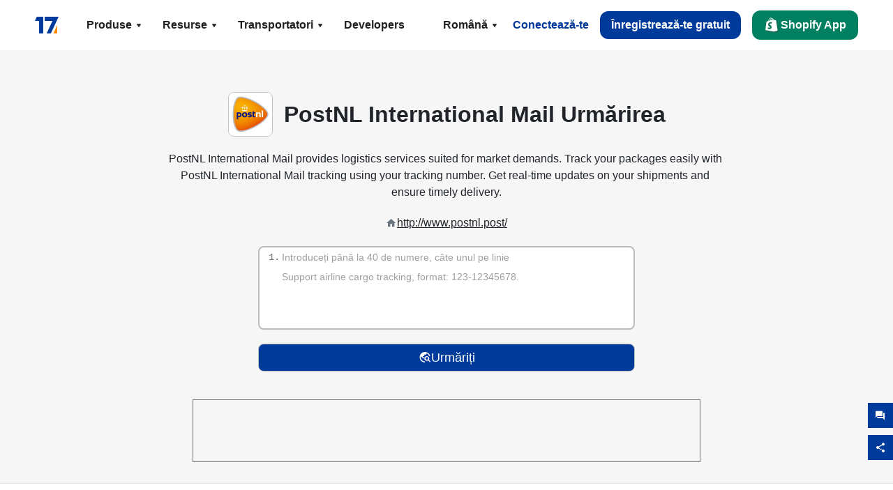

--- FILE ---
content_type: text/html; charset=utf-8
request_url: https://www.17track.net/ro/carriers/postnl-international-mail
body_size: 42736
content:
<!DOCTYPE html><html lang="ro"><head><meta charSet="UTF-8"/><meta http-equiv="X-UA-Compatible" content="IE=edge"/><meta name="renderer" content="webkit"/><meta name="viewport" content="width=device-width, initial-scale=1.0"/><meta name="msapplication-tap-highlight" content="no"/><meta name="author" content="admin@17track.net"/><meta name="apple-itunes-app" content="app-id=1004956012"/><meta name="google-play-app" content="app-id=yqtrack.app"/><meta name="msApplication-ID" content="17TRACK.17TRACK"/><meta name="msApplication-PackageFamilyName" content="17TRACK.17TRACK_vs3bzqqr3bhre"/><meta property="qc:admins" content="1027553633526174213366547"/><meta name="format-detection" content="telephone=no, date=no, email=no, address=no"/><link rel="dns-prefetch" href="//www.google-analytics.com"/><link rel="shortcut icon" href="https://res.17track.net/global-v2/favicon.ico"/><link rel="image_src" href="http://res.17track.net/global-v2/imgs/oauth_image/share.png"/><link rel="apple-touch-icon-precomposed" sizes="152x152" href="http://res.17track.net/global-v2/imgs/oauth_image/apple_touch_152x152.png"/><link rel="apple-touch-icon-precomposed" sizes="144x144" href="http://res.17track.net/global-v2/imgs/oauth_image/apple_touch_144x144.png"/><link rel="apple-touch-icon-precomposed" sizes="120x120" href="http://res.17track.net/global-v2/imgs/oauth_image/apple_touch_120x120.png"/><link rel="apple-touch-icon-precomposed" sizes="114x114" href="http://res.17track.net/global-v2/imgs/oauth_image/apple_touch_114x114.png"/><link rel="apple-touch-icon-precomposed" sizes="76x76" href="http://res.17track.net/global-v2/imgs/oauth_image/apple_touch_76x76.png"/><link rel="apple-touch-icon-precomposed" sizes="72x72" href="http://res.17track.net/global-v2/imgs/oauth_image/apple_touch_72x72.png"/><link rel="apple-touch-icon-precomposed" sizes="60x60" href="http://res.17track.net/global-v2/imgs/oauth_image/apple_touch_60x60.png"/><link rel="apple-touch-icon-precomposed" sizes="57x57" href="http://res.17track.net/global-v2/imgs/oauth_image/apple_touch_57x57.png"/><title>PostNL International Mail Urmărirea | Urmărirea Coletelor | 17TRACK</title><meta name="description" content="Track packages to or from PostNL International Mail with 17TRACK. Get real-time tracking status, delivery updates, and delivery confirmation for all your mail and packages. Stay informed about your shipments with 17TRACK&#x27;s reliable tracking service."/><meta name="keywords" content="PostNL International Mail tracking, tracking number, 17TRACK, PostNL International Mail contact services, order tracking, order status"/><meta name="robots" content="index, follow, max-image-preview:large, max-snippet:-1, max-video-preview:-1"/><meta name="google-site-verification" content="gAPsLnQUE4cXDoLe6SOWVT_yZPMwabppAt54KfDRvcw"/><meta property="og:title" content="PostNL International Mail Urmărirea | Urmărirea Coletelor | 17TRACK"/><meta property="og:description" content="Track packages to or from PostNL International Mail with 17TRACK. Get real-time tracking status, delivery updates, and delivery confirmation for all your mail and packages. Stay informed about your shipments with 17TRACK&#x27;s reliable tracking service."/><meta property="og:url" content="https://www.17track.net"/><meta property="og:image" content="https://res.17track.net/global-v2/imgs/oauth_image/share.png"/><meta itemProp="name" content="PostNL International Mail Urmărirea | Urmărirea Coletelor | 17TRACK"/><meta itemProp="description" content="Track packages to or from PostNL International Mail with 17TRACK. Get real-time tracking status, delivery updates, and delivery confirmation for all your mail and packages. Stay informed about your shipments with 17TRACK&#x27;s reliable tracking service."/><meta itemProp="url" content="https://www.17track.net"/><meta itemProp="image" content="https://res.17track.net/global-v2/imgs/oauth_image/share.png"/><meta name="twitter:card" content="summary_large_image"/><meta name="twitter:site" content="@17TRACK"/><meta name="twitter:title" content="PostNL International Mail Urmărirea | Urmărirea Coletelor | 17TRACK"/><meta name="twitter:description" content="Track packages to or from PostNL International Mail with 17TRACK. Get real-time tracking status, delivery updates, and delivery confirmation for all your mail and packages. Stay informed about your shipments with 17TRACK&#x27;s reliable tracking service."/><script type="application/ld+json">
            {
              "@context": "https://schema.org/",
              "@type": "BreadcrumbList",
              "itemListElement": [{
                "@type": "ListItem",
                "position": 1,
                "name": "Homepage",
                "item": "https://www.17track.net/ro"
              },{
                "@type": "ListItem",
                "position": 2,
                "name": "carriers",
                "item": "https://www.17track.net/ro/carriers"
              },{
                "@type": "ListItem",
                "position": 3,
                "name": "postnl-international-mail",
                "item": "https://www.17track.net/ro/carriers/postnl-international-mail"
              }]
            }
          </script><link rel="canonical" href="https://www.17track.net/ro/carriers/postnl-international-mail"/><link rel="alternate" hrefLang="x-default" href="https://www.17track.net/en/carriers/postnl-international-mail"/><link rel="alternate" hrefLang="en" href="https://www.17track.net/en/carriers/postnl-international-mail"/><link rel="alternate" hrefLang="zh-Hans" href="https://www.17track.net/zh-cn/carriers/postnl-international-mail"/><link rel="alternate" hrefLang="zh-Hant" href="https://www.17track.net/zh-hk/carriers/postnl-international-mail"/><link rel="alternate" hrefLang="ja" href="https://www.17track.net/ja/carriers/postnl-international-mail"/><link rel="alternate" hrefLang="ko" href="https://www.17track.net/ko/carriers/postnl-international-mail"/><link rel="alternate" hrefLang="fi" href="https://www.17track.net/fi/carriers/postnl-international-mail"/><link rel="alternate" hrefLang="pl" href="https://www.17track.net/pl/carriers/postnl-international-mail"/><link rel="alternate" hrefLang="tr" href="https://www.17track.net/tr/carriers/postnl-international-mail"/><link rel="alternate" hrefLang="cs" href="https://www.17track.net/cs/carriers/postnl-international-mail"/><link rel="alternate" hrefLang="it" href="https://www.17track.net/it/carriers/postnl-international-mail"/><link rel="alternate" hrefLang="de" href="https://www.17track.net/de/carriers/postnl-international-mail"/><link rel="alternate" hrefLang="es" href="https://www.17track.net/es/carriers/postnl-international-mail"/><link rel="alternate" hrefLang="fr" href="https://www.17track.net/fr/carriers/postnl-international-mail"/><link rel="alternate" hrefLang="ru" href="https://www.17track.net/ru/carriers/postnl-international-mail"/><link rel="alternate" hrefLang="pt" href="https://www.17track.net/pt/carriers/postnl-international-mail"/><link rel="alternate" hrefLang="nl" href="https://www.17track.net/nl/carriers/postnl-international-mail"/><link rel="alternate" hrefLang="uk" href="https://www.17track.net/uk/carriers/postnl-international-mail"/><link rel="alternate" hrefLang="hu" href="https://www.17track.net/hu/carriers/postnl-international-mail"/><link rel="alternate" hrefLang="sv" href="https://www.17track.net/sv/carriers/postnl-international-mail"/><link rel="alternate" hrefLang="kk" href="https://www.17track.net/kk/carriers/postnl-international-mail"/><link rel="alternate" hrefLang="el" href="https://www.17track.net/el/carriers/postnl-international-mail"/><link rel="alternate" hrefLang="th" href="https://www.17track.net/th/carriers/postnl-international-mail"/><link rel="alternate" hrefLang="bg" href="https://www.17track.net/bg/carriers/postnl-international-mail"/><link rel="alternate" hrefLang="sk" href="https://www.17track.net/sk/carriers/postnl-international-mail"/><link rel="alternate" hrefLang="lt" href="https://www.17track.net/lt/carriers/postnl-international-mail"/><link rel="alternate" hrefLang="ro" href="https://www.17track.net/ro/carriers/postnl-international-mail"/><link rel="alternate" hrefLang="no" href="https://www.17track.net/no/carriers/postnl-international-mail"/><link rel="alternate" hrefLang="sq" href="https://www.17track.net/sq/carriers/postnl-international-mail"/><link rel="alternate" hrefLang="sl" href="https://www.17track.net/sl/carriers/postnl-international-mail"/><link rel="alternate" hrefLang="sr" href="https://www.17track.net/sr/carriers/postnl-international-mail"/><link rel="alternate" hrefLang="az" href="https://www.17track.net/az/carriers/postnl-international-mail"/><link rel="alternate" hrefLang="da" href="https://www.17track.net/da/carriers/postnl-international-mail"/><link rel="alternate" hrefLang="mk" href="https://www.17track.net/mk/carriers/postnl-international-mail"/><link rel="alternate" hrefLang="id" href="https://www.17track.net/id/carriers/postnl-international-mail"/><meta name="next-head-count" content="77"/><script data-nscript="beforeInteractive">
              window.YQ = window.YQ || {}
              window.YQ.configs = {
                adId: '61953607',
                lang: '',
                env: 'production',
                supportLang: 'en,zh-cn,zh-hk,ja,ko,fi,pl,tr,cs,it,de,es,fr,ru,pt,nl,uk,hu,sv,kk,el,th,bg,sk,lt,ro,no,sq,sl,sr,az,da,mk,id',
                filePath: ''
              }
            </script><link rel="preload" href="/_next/static/css/04857339f6ab5342.css" as="style"/><link rel="stylesheet" href="/_next/static/css/04857339f6ab5342.css" data-n-g=""/><link rel="preload" href="/_next/static/css/8851bc261f3d6290.css" as="style"/><link rel="stylesheet" href="/_next/static/css/8851bc261f3d6290.css" data-n-p=""/><link rel="preload" href="/_next/static/css/680ce30607b58a31.css" as="style"/><link rel="stylesheet" href="/_next/static/css/680ce30607b58a31.css" data-n-p=""/><noscript data-n-css=""></noscript><script defer="" nomodule="" src="/_next/static/chunks/polyfills-c67a75d1b6f99dc8.js"></script><script src="/upgrade_browser_2024-06-27.js" defer="" data-nscript="beforeInteractive"></script><script src="//www.17track.net/home/getcountry?r=js" defer="" data-nscript="beforeInteractive"></script><script src="https://res.17track.net/asset/carrier/info/carrier.all.js" defer="" data-nscript="beforeInteractive"></script><script src="https://res.17track.net/global-v2/vendor-yq/re-mobile-site/re-mobile-site.min.js" defer="" data-nscript="beforeInteractive"></script><script src="/cmp-init-2025-10-13.js" defer="" data-nscript="beforeInteractive"></script><script src="/assets/iconfont/iconfont.js" defer="" data-nscript="beforeInteractive"></script><script src="/_next/static/chunks/webpack-cc167fb171a7ef35.js" defer=""></script><script src="/_next/static/chunks/framework-49d6f379cf8ab083.js" defer=""></script><script src="/_next/static/chunks/main-0ceb0b3e26e26338.js" defer=""></script><script src="/_next/static/chunks/pages/_app-b7a29df771b6f598.js" defer=""></script><script src="/_next/static/chunks/4885-34d7dcf0005107dc.js" defer=""></script><script src="/_next/static/chunks/4671-f362286745b165e5.js" defer=""></script><script src="/_next/static/chunks/7770-764a99cb330b75bf.js" defer=""></script><script src="/_next/static/chunks/2716-ce542887269072c6.js" defer=""></script><script src="/_next/static/chunks/5662-0c2a176f0b7f81c3.js" defer=""></script><script src="/_next/static/chunks/6660-a0f8f6ee049b62fa.js" defer=""></script><script src="/_next/static/chunks/5465-0785e3cb59b4c44c.js" defer=""></script><script src="/_next/static/chunks/9052-d41bc27500629461.js" defer=""></script><script src="/_next/static/chunks/562-16a40abe7691b4f0.js" defer=""></script><script src="/_next/static/chunks/pages/carriers/%5Bslug%5D-f422a0f43716b259.js" defer=""></script><script src="/_next/static/RjceSZu4cryzMsaGh-SKs/_buildManifest.js" defer=""></script><script src="/_next/static/RjceSZu4cryzMsaGh-SKs/_ssgManifest.js" defer=""></script></head><body><div id="__next"><div class="Toastify"></div><a href="#content" class="visually-hidden" style="position:absolute;height:1px;width:1px;overflow:hidden;clip:rect(1px, 1px, 1px, 1px);color:var(--primary-color)">Skip to main content</a><nav class="navbar_new_navbar__C24ms"><div class="navbar_new_navbar-container__rmYGj container"><div class="w-100 justify-content-between m-0 row"><div class="nav_left_navbar-left__okujE col-md-auto col-auto"><div class="navbar_new_nav-item__EHroD"><div><a class="flex items-center cursor-pointer relative" title="17TRACK" href="/ro"><img alt="17TRACK" loading="lazy" width="148" height="32" decoding="async" data-nimg="1" class="hidden-lg" style="color:transparent" src="https://res.17track.net/global-v2/imgs/logo/svg/full_owt_296x48.svg"/><img alt="17TRACK" loading="lazy" width="34" height="24" decoding="async" data-nimg="1" class="hide visible-lg" style="color:transparent" src="https://res.17track.net/global-v2/imgs/logo/svg/square_bot_128x90.svg"/></a></div></div></div><div class="hidden-md  navbar_new_navbar-center__UUjey col"><div class="navbar_new_nav-item__EHroD" data-dropdown-toggle=""><div class="dropdown_menu_nav-item__VCJ6B"><div class="dropdown_menu_item-toggle-label__G5DSt"><div><div class="d-flex justify-content-between align-items-center"><p class="m-0">Produse</p><svg class="yq-icon arrow_button_arrowDown__7WCoM" style="width:20px;height:20px" aria-hidden="true"><use xlink:href="#icon-Caret_Down"></use></svg></div></div></div><div class="dropdown_menu_dropdown-menu-custom__g2p44"><div class="dropdown_menu_dropdown-menu-custom-content__750k5 row"><div class="m-0 p-0 dropdown_menu_flex-left-container__wDdBO col"><div class="dropdown_menu_dropdown-item__uEWao"><div class="dropdown_menu_submenu__Rabfn"><a class="head cursor-pointer d-inline-block arrow_button_arrowRightBox__yQ91S" href="https://www.17track.com/en?utm_source=www.17track.net&amp;utm_medium=header-nav&amp;utm_campaign=Shopify-App"><div><p class="arrow_button_arrowRight__Z1bfA arrow_button_font-head__6Yc62">Shopify App<svg class="yq-icon arrow_button_arrow__CyR2Y" style="width:24px;height:24px" aria-hidden="true"><use xlink:href="#icon-Left_Arrow"></use></svg></p><p class="arrow_button_font-desc__TVp8e">Reduceți întrebările despre pachete, Creșteți cumpărările repetate</p></div></a></div></div><div class="dropdown_menu_dropdown-item__uEWao"><div class="dropdown_menu_submenu__Rabfn"><a class="head cursor-pointer d-inline-block arrow_button_arrowRightBox__yQ91S" target="_blank" href="/ro/api"><div><p class="arrow_button_arrowRight__Z1bfA arrow_button_font-head__6Yc62">Tracking API<svg class="yq-icon arrow_button_arrow__CyR2Y" style="width:24px;height:24px" aria-hidden="true"><use xlink:href="#icon-Left_Arrow"></use></svg></p><p class="arrow_button_font-desc__TVp8e">Integrare perfectă și date de urmărire stabile de la 2800 transportatori</p></div></a></div></div><div class="dropdown_menu_dropdown-item__uEWao"><div class="dropdown_menu_submenu__Rabfn"><a class="head cursor-pointer d-inline-block arrow_button_arrowRightBox__yQ91S" href="https://www.17track.net/ro/app"><div><p class="arrow_button_arrowRight__Z1bfA arrow_button_font-head__6Yc62">17TRACK Aplicație Mobilă<svg class="yq-icon arrow_button_arrow__CyR2Y" style="width:24px;height:24px" aria-hidden="true"><use xlink:href="#icon-Left_Arrow"></use></svg></p><p class="arrow_button_font-desc__TVp8e">Urmăriți pachetele în buzunarul dvs. oricând, oriunde</p></div></a></div></div></div><div class="m-0 p-0 dropdown_menu_flex-right-img-container__Zw8f3 col"><div class="dropdown_menu_imgBox__8U4n_ dropdown_menu_img-item-open__6uCjl"><div class="dropdown_menu_item-img-box__vm749"><img decoding="async" alt="17TRACK shopify landing page" loading="lazy" width="800" height="300" data-nimg="1" class="lazy-image-fill" style="color:transparent" src="/assets/images/nav/shopify_0903.webp"/><p class="dropdown_menu_font-desc__hYe59">O aplicație de urmărire a comenzilor pentru vânzătorii Shopify. Îmbunătățiți experiența cumpărătorilor, reduceți solicitările de asistență și creșteți cumpărările repetate.</p><a class="dropdown_menu_font-head__EE4fX dropdown_menu_arrowRight__HTLO_" href="https://www.17track.com/en?utm_source=www.17track.net&amp;utm_medium=header-nav&amp;utm_campaign=Shopify-App">Vezi mai mult<svg class="yq-icon dropdown_menu_arrow__X_fTm" style="width:24px;height:24px" aria-hidden="true"><use xlink:href="#icon-Left_Arrow"></use></svg></a></div></div><div class="dropdown_menu_imgBox__8U4n_"><div class="dropdown_menu_item-img-box__vm749"><img decoding="async" alt="17TRACK shopify landing page" loading="lazy" width="800" height="300" data-nimg="1" class="lazy-image-fill" style="color:transparent" src="/assets/images/nav/api_1118.webp"/><p class="dropdown_menu_font-desc__hYe59">Accesați date de urmărire stabile și fără întreruperi de la 2800 transportatori (de exemplu, USPS, UPS, FedEx) prin API-ul nostru. Simplificați operațiunile, urmăriți expedițiile în masă, creați soluții personalizate și economisiți costurile de integrare cu suport tehnic.</p><a class="dropdown_menu_font-head__EE4fX dropdown_menu_arrowRight__HTLO_" target="_blank" href="/ro/api">Vezi mai mult<svg class="yq-icon dropdown_menu_arrow__X_fTm" style="width:24px;height:24px" aria-hidden="true"><use xlink:href="#icon-Left_Arrow"></use></svg></a></div></div><div class="dropdown_menu_imgBox__8U4n_"><div class="dropdown_menu_item-img-box__vm749"><img decoding="async" alt="17TRACK shopify landing page" loading="lazy" width="800" height="300" data-nimg="1" class="lazy-image-fill" style="color:transparent" src="/assets/images/nav/app_0903.webp"/><p class="dropdown_menu_font-desc__hYe59">Rămâneți la curent cu urmărirea în timp real pentru peste 2800 transportatori în 30 de limbi. Primiți notificări la timp și bucurați-vă de o experiență de utilizare fără întreruperi cu o precizie de urmărire de Peste  miliarde.</p><a class="dropdown_menu_font-head__EE4fX dropdown_menu_arrowRight__HTLO_" href="https://www.17track.net/ro/app">Vezi mai mult<svg class="yq-icon dropdown_menu_arrow__X_fTm" style="width:24px;height:24px" aria-hidden="true"><use xlink:href="#icon-Left_Arrow"></use></svg></a></div></div></div></div></div></div></div><div class="navbar_new_nav-item__EHroD" data-dropdown-toggle=""><div class="dropdown_menu_nav-item__VCJ6B"><div class="dropdown_menu_item-toggle-label__G5DSt"><div><div class="d-flex justify-content-between align-items-center"><p class="m-0">Resurse</p><svg class="yq-icon arrow_button_arrowDown__7WCoM" style="width:20px;height:20px" aria-hidden="true"><use xlink:href="#icon-Caret_Down"></use></svg></div></div></div><div class="dropdown_menu_dropdown-menu-custom__g2p44"><div class="dropdown_menu_dropdown-menu-custom-content__750k5 row"><div class="m-0 p-0 dropdown_menu_flex-left-container__wDdBO col"><div class="dropdown_menu_dropdown-item__uEWao"><div class="dropdown_menu_submenu__Rabfn"><a class="head cursor-pointer d-inline-block arrow_button_arrowRightBox__yQ91S" href="https://extcall.17track.net/ro"><div><p class="arrow_button_arrowRight__Z1bfA arrow_button_font-head__6Yc62">Widget de urmărire<svg class="yq-icon arrow_button_arrow__CyR2Y" style="width:24px;height:24px" aria-hidden="true"><use xlink:href="#icon-Left_Arrow"></use></svg></p><p class="arrow_button_font-desc__TVp8e">Urmăriți pachetele pe site-ul dvs.</p></div></a></div></div><div class="dropdown_menu_dropdown-item__uEWao"><div class="dropdown_menu_submenu__Rabfn"><a class="head cursor-pointer d-inline-block arrow_button_arrowRightBox__yQ91S" href="/en/links"><div><p class="arrow_button_arrowRight__Z1bfA arrow_button_font-head__6Yc62">Parteneri<svg class="yq-icon arrow_button_arrow__CyR2Y" style="width:24px;height:24px" aria-hidden="true"><use xlink:href="#icon-Left_Arrow"></use></svg></p><p class="arrow_button_font-desc__TVp8e">Colaborează cu platforme și mărci de top</p></div></a></div></div><div class="dropdown_menu_dropdown-item__uEWao"><div class="dropdown_menu_submenu__Rabfn"><a class="head cursor-pointer d-inline-block arrow_button_arrowRightBox__yQ91S" target="_blank" href="https://api.17track.net/en/doc"><div><p class="arrow_button_arrowRight__Z1bfA arrow_button_font-head__6Yc62">Documentație API<svg class="yq-icon arrow_button_arrow__CyR2Y" style="width:24px;height:24px" aria-hidden="true"><use xlink:href="#icon-Left_Arrow"></use></svg></p><p class="arrow_button_font-desc__TVp8e">Ghiduri cuprinzătoare pentru integrare fără probleme</p></div></a></div></div><div class="dropdown_menu_dropdown-item__uEWao"><div class="dropdown_menu_submenu__Rabfn"><a class="head cursor-pointer d-inline-block arrow_button_arrowRightBox__yQ91S" target="_blank" href="https://help.17track.net/hc/ro"><div><p class="arrow_button_arrowRight__Z1bfA arrow_button_font-head__6Yc62">Centrul de ajutor<svg class="yq-icon arrow_button_arrow__CyR2Y" style="width:24px;height:24px" aria-hidden="true"><use xlink:href="#icon-Left_Arrow"></use></svg></p><p class="arrow_button_font-desc__TVp8e">Ghid de utilizare a produselor noastre</p></div></a></div></div></div><div class="m-0 p-0 dropdown_menu_flex-right-img-container__Zw8f3 col"><div class="dropdown_menu_imgBox__8U4n_ dropdown_menu_img-item-open__6uCjl"><div class="dropdown_menu_item-img-box__vm749"><img decoding="async" alt="17TRACK shopify landing page" loading="lazy" width="800" height="300" data-nimg="1" class="lazy-image-fill" style="color:transparent" src="/assets/images/nav/tracking_widget_0903.webp"/><p class="dropdown_menu_font-desc__hYe59">Adăugați cu ușurință widget-ul nostru puternic și gratuit pe site-ul dvs. Permiteți utilizatorilor să introducă numere de urmărire pentru a urmări pachetele direct pe pagina dvs.</p><a class="dropdown_menu_font-head__EE4fX dropdown_menu_arrowRight__HTLO_" href="https://extcall.17track.net/ro">Vezi mai mult<svg class="yq-icon dropdown_menu_arrow__X_fTm" style="width:24px;height:24px" aria-hidden="true"><use xlink:href="#icon-Left_Arrow"></use></svg></a></div></div><div class="dropdown_menu_imgBox__8U4n_"><div class="dropdown_menu_item-img-box__vm749"><img decoding="async" alt="17TRACK shopify landing page" loading="lazy" width="800" height="300" data-nimg="1" class="lazy-image-fill" style="color:transparent" src="/assets/images/nav/partners_0903.webp"/><p class="dropdown_menu_font-desc__hYe59">Accesează informații de urmărire a comenzilor de pe platforme majore precum Amazon și Shopify direct. Urmărește cu ușurință detaliile coletelor și îmbunătățește-ți experiența de cumpărare.</p><a class="dropdown_menu_font-head__EE4fX dropdown_menu_arrowRight__HTLO_" href="/ro/en/links">Vezi mai mult<svg class="yq-icon dropdown_menu_arrow__X_fTm" style="width:24px;height:24px" aria-hidden="true"><use xlink:href="#icon-Left_Arrow"></use></svg></a></div></div><div class="dropdown_menu_imgBox__8U4n_"><div class="dropdown_menu_item-img-box__vm749"><img decoding="async" alt="17TRACK shopify landing page" loading="lazy" width="800" height="300" data-nimg="1" class="lazy-image-fill" style="color:transparent" src="/assets/images/nav/api_doc_0903.webp"/><p class="dropdown_menu_font-desc__hYe59">Accesați documentația detaliată pentru integrarea API-ului nostru. Găsiți ghiduri pas cu pas pentru a simplifica procesul. Beneficiați de instrucțiuni clare și suport tehnic dedicat.</p><a class="dropdown_menu_font-head__EE4fX dropdown_menu_arrowRight__HTLO_" target="_blank" href="https://api.17track.net/en/doc">Vezi mai mult<svg class="yq-icon dropdown_menu_arrow__X_fTm" style="width:24px;height:24px" aria-hidden="true"><use xlink:href="#icon-Left_Arrow"></use></svg></a></div></div><div class="dropdown_menu_imgBox__8U4n_"><div class="dropdown_menu_item-img-box__vm749"><img decoding="async" alt="17TRACK shopify landing page" loading="lazy" width="800" height="300" data-nimg="1" class="lazy-image-fill" style="color:transparent" src="/assets/images/nav/help_center_0903.webp"/><p class="dropdown_menu_font-desc__hYe59">Centrul nostru de Ajutor vă ajută să găsiți rapid soluții la întrebările comune. Explorați întrebările frecvente și ghidurile noastre utile. Obțineți rapid răspunsurile de care aveți nevoie.</p><a class="dropdown_menu_font-head__EE4fX dropdown_menu_arrowRight__HTLO_" target="_blank" href="https://help.17track.net/hc/ro">Vezi mai mult<svg class="yq-icon dropdown_menu_arrow__X_fTm" style="width:24px;height:24px" aria-hidden="true"><use xlink:href="#icon-Left_Arrow"></use></svg></a></div></div></div></div></div></div></div><div class="navbar_new_nav-item__EHroD" data-dropdown-toggle=""><div class="dropdown_menu_nav-item__VCJ6B"><div class="dropdown_menu_item-toggle-label__G5DSt"><div><div class="d-flex justify-content-between align-items-center"><p class="m-0">Transportatori</p><svg class="yq-icon arrow_button_arrowDown__7WCoM" style="width:20px;height:20px" aria-hidden="true"><use xlink:href="#icon-Caret_Down"></use></svg></div></div></div><div class="dropdown_menu_dropdown-menu-custom__g2p44"><div class="dropdown_menu_dropdown-menu-custom-content__750k5 row"><div class="m-0 p-0 dropdown_menu_flex-left-container__wDdBO col"><div class="dropdown_menu_dropdown-item__uEWao"><div class="dropdown_menu_submenu__Rabfn"><a class="head cursor-pointer d-inline-block arrow_button_arrowRightBox__yQ91S" href="/ro/carriers"><div><p class="arrow_button_arrowRight__Z1bfA arrow_button_font-head__6Yc62">Transportatori<svg class="yq-icon arrow_button_arrow__CyR2Y" style="width:24px;height:24px" aria-hidden="true"><use xlink:href="#icon-Left_Arrow"></use></svg></p><p class="arrow_button_font-desc__TVp8e">Suportă 2800 transportatori și 190 companii aeriene la nivel mondial</p></div></a></div></div><div class="dropdown_menu_dropdown-item__uEWao"><div class="dropdown_menu_submenu__Rabfn"><a class="head cursor-pointer d-inline-block arrow_button_arrowRightBox__yQ91S" href="/ro/carriersettlein"><div><p class="arrow_button_arrowRight__Z1bfA arrow_button_font-head__6Yc62">Integrarea operatorilor<svg class="yq-icon arrow_button_arrow__CyR2Y" style="width:24px;height:24px" aria-hidden="true"><use xlink:href="#icon-Left_Arrow"></use></svg></p><p class="arrow_button_font-desc__TVp8e">Alăturați-vă 17TRACK ca transportator gratuit</p></div></a></div></div></div><div class="m-0 p-0 dropdown_menu_flex-right-img-container__Zw8f3 col"><div class="dropdown_menu_imgBox__8U4n_ dropdown_menu_img-item-open__6uCjl"><div class="dropdown_menu_item-img-box__vm749"><img decoding="async" alt="17TRACK shopify landing page" loading="lazy" width="800" height="300" data-nimg="1" class="lazy-image-fill" style="color:transparent" src="/assets/images/nav/carriers_1118.webp"/><p class="dropdown_menu_font-desc__hYe59">Urmăriți-vă pachetele cu peste 2800 transportatori, inclusiv USPS, UPS, DHL și FedEx. Urmăriți cu ușurință toate expedierile pe o singură platformă, acoperind 230 de țări.</p><a class="dropdown_menu_font-head__EE4fX dropdown_menu_arrowRight__HTLO_" href="/ro/carriers">Vezi mai mult<svg class="yq-icon dropdown_menu_arrow__X_fTm" style="width:24px;height:24px" aria-hidden="true"><use xlink:href="#icon-Left_Arrow"></use></svg></a></div></div><div class="dropdown_menu_imgBox__8U4n_"><div class="dropdown_menu_item-img-box__vm749"><img decoding="async" alt="17TRACK shopify landing page" loading="lazy" width="800" height="300" data-nimg="1" class="lazy-image-fill" style="color:transparent" src="/assets/images/nav/carriers_integration_0903.webp"/><p class="dropdown_menu_font-desc__hYe59">Parteneriați cu 17TRACK, de încredere pentru peste 2800 transportatori la nivel global. Îmbunătățiți vizibilitatea serviciilor dvs., creșteți eficiența și oferiți experiențe mai bune de urmărire.</p><a class="dropdown_menu_font-head__EE4fX dropdown_menu_arrowRight__HTLO_" href="/ro/carriersettlein">Vezi mai mult<svg class="yq-icon dropdown_menu_arrow__X_fTm" style="width:24px;height:24px" aria-hidden="true"><use xlink:href="#icon-Left_Arrow"></use></svg></a></div></div></div></div></div></div></div><div class="navbar_new_nav-item__EHroD"><div class="w-100"><a class="navbar_new_btn-link__p_dVi" href="/ro/api" target="_blank">Developers</a></div></div></div><div class="nav_right_navbar-right___vkVo col-md-auto col-auto"><div class="nav_right_dropdown-md-hidden__DpW7r"><div><div class="relative nav_right_xsStatic__AWWxh" data-dropdown-toggle="true"><button class="d-flex align-items-center gap-1 nav_right_btn-language__1QbyA"><span class="line-clamp-1">Română</span><svg class="yq-icon " style="width:20px;height:20px" aria-hidden="true"><use xlink:href="#icon-Caret_Down"></use></svg></button><div class="custom-scroll dropdown_lang_custom-dropdown-menu__HLMor"><div><div class="dropdown_lang_list-group-menu__1rhUV"><a target="_blank" href="https://help.17track.net/hc/ro/articles/235533167" title="Ajutați-ne să traducem">Ajutați-ne să traducem</a></div><div class="dropdown_lang_divider__m9T6e"></div><div class="dropdown_lang_list-group-menu__1rhUV"><a title="English" href="/en/carriers/postnl-international-mail"><div>English</div></a></div><div class="dropdown_lang_list-group-menu__1rhUV"><a title="简体中文" href="/zh-cn/carriers/postnl-international-mail"><div>简体中文</div></a></div><div class="dropdown_lang_list-group-menu__1rhUV"><a title="繁體中文" href="/zh-hk/carriers/postnl-international-mail"><div>繁體中文</div></a></div><div class="dropdown_lang_list-group-menu__1rhUV"><a title="Русский" href="/ru/carriers/postnl-international-mail"><div>Русский</div></a></div><div class="dropdown_lang_list-group-menu__1rhUV"><a title="Español" href="/es/carriers/postnl-international-mail"><div>Español</div></a></div><div class="dropdown_lang_list-group-menu__1rhUV"><a title="Português" href="/pt/carriers/postnl-international-mail"><div>Português</div></a></div><div class="dropdown_lang_list-group-menu__1rhUV"><a title="Français" href="/fr/carriers/postnl-international-mail"><div>Français</div></a></div><div class="dropdown_lang_list-group-menu__1rhUV"><a title="Italiano" href="/it/carriers/postnl-international-mail"><div>Italiano</div></a></div><div class="dropdown_lang_list-group-menu__1rhUV"><a title="Deutsch" href="/de/carriers/postnl-international-mail"><div>Deutsch</div></a></div><div class="dropdown_lang_list-group-menu__1rhUV"><a title="Türkçe" href="/tr/carriers/postnl-international-mail"><div>Türkçe</div></a></div><div class="dropdown_lang_list-group-menu__1rhUV"><a title="Čeština" href="/cs/carriers/postnl-international-mail"><div>Čeština</div></a></div><div class="dropdown_lang_list-group-menu__1rhUV"><a title="日本語" href="/ja/carriers/postnl-international-mail"><div>日本語</div></a></div><div class="dropdown_lang_list-group-menu__1rhUV"><a title="한국어" href="/ko/carriers/postnl-international-mail"><div>한국어</div></a></div><div class="dropdown_lang_list-group-menu__1rhUV"><a title="Nederlands" href="/nl/carriers/postnl-international-mail"><div>Nederlands</div></a></div><div class="dropdown_lang_list-group-menu__1rhUV"><a title="Suomi" href="/fi/carriers/postnl-international-mail"><div>Suomi</div></a></div><div class="dropdown_lang_list-group-menu__1rhUV"><a title="Polski" href="/pl/carriers/postnl-international-mail"><div>Polski</div></a></div><div class="dropdown_lang_list-group-menu__1rhUV"><a title="Українська" href="/uk/carriers/postnl-international-mail"><div>Українська</div></a></div><div class="dropdown_lang_list-group-menu__1rhUV"><a title="Magyar" href="/hu/carriers/postnl-international-mail"><div>Magyar</div></a></div><div class="dropdown_lang_list-group-menu__1rhUV"><a title="Svenska" href="/sv/carriers/postnl-international-mail"><div>Svenska</div></a></div><div class="dropdown_lang_list-group-menu__1rhUV"><a title="Қазақша" href="/kk/carriers/postnl-international-mail"><div>Қазақша</div></a></div><div class="dropdown_lang_list-group-menu__1rhUV"><a title="Ελληνικά" href="/el/carriers/postnl-international-mail"><div>Ελληνικά</div></a></div><div class="dropdown_lang_list-group-menu__1rhUV"><a title="ภาษาไทย" href="/th/carriers/postnl-international-mail"><div>ภาษาไทย</div></a></div><div class="dropdown_lang_list-group-menu__1rhUV"><a title="Български" href="/bg/carriers/postnl-international-mail"><div>Български</div></a></div><div class="dropdown_lang_list-group-menu__1rhUV"><a title="Slovenčina" href="/sk/carriers/postnl-international-mail"><div>Slovenčina</div></a></div><div class="dropdown_lang_list-group-menu__1rhUV"><a title="Lietuvių" href="/lt/carriers/postnl-international-mail"><div>Lietuvių</div></a></div><div class="dropdown_lang_list-group-menu__1rhUV"><a title="Română" href="/ro/carriers/postnl-international-mail"><div>Română</div></a></div><div class="dropdown_lang_list-group-menu__1rhUV"><a title="Norsk" href="/no/carriers/postnl-international-mail"><div>Norsk</div></a></div><div class="dropdown_lang_list-group-menu__1rhUV"><a title="Shqip" href="/sq/carriers/postnl-international-mail"><div>Shqip</div></a></div><div class="dropdown_lang_list-group-menu__1rhUV"><a title="Slovenščina" href="/sl/carriers/postnl-international-mail"><div>Slovenščina</div></a></div><div class="dropdown_lang_list-group-menu__1rhUV"><a title="Српски" href="/sr/carriers/postnl-international-mail"><div>Српски</div></a></div><div class="dropdown_lang_list-group-menu__1rhUV"><a title="Azərbaycan" href="/az/carriers/postnl-international-mail"><div>Azərbaycan</div></a></div><div class="dropdown_lang_list-group-menu__1rhUV"><a title="Dansk" href="/da/carriers/postnl-international-mail"><div>Dansk</div></a></div><div class="dropdown_lang_list-group-menu__1rhUV"><a title="Македонски" href="/mk/carriers/postnl-international-mail"><div>Македонски</div></a></div></div></div></div></div></div><div class="hidden-xs nav_right_dropdown-mobile-flex-show__Z3ZIV nav_right_m-size-3__WDBEX"><div><div class="d-flex nav_right_loginBtnBox__Mlrhw"><a role="button" tabindex="0" href="" class="flex-1 nav_right_btn__ZlQyc nav_right_md-flex-show__QES_W nav_right_btn-login__86TBQ btn btn-outline-primary">Conectează-te</a><div class="relative nav_right_register-box__2UhAH" data-dropdown-toggle="true"><div class="hidden nav_right_md-flex-show__QES_W"><button type="button" class="nav_right_btn__ZlQyc nav_right_btn-register__V8_ge btn btn-primary">Înregistrează-te gratuit</button><div class="custom-scroll dropdown_common_custom-dropdown-menu__PFzmc"><div class="dropdown_common_list-group-menu__Pf3Ee"><a class="justify-content-between" href="/ro/api" target="_blank"><span>Dezvoltator<!-- --> Înregistrează-te</span><svg class="yq-icon " style="width:24px;height:24px" aria-hidden="true"><use xlink:href="#icon-Left_Arrow"></use></svg></a></div><div class="dropdown_common_list-group-menu__Pf3Ee"><a class="justify-content-between" href=""><span>Client<!-- --> Înregistrează-te</span><svg class="yq-icon " style="width:24px;height:24px" aria-hidden="true"><use xlink:href="#icon-Left_Arrow"></use></svg></a></div></div></div><div class="hidden nav_right_dropdown-xs-flex-show__IR659"><div><button type="button" class="nav_right_btn__ZlQyc nav_right_btn-register__V8_ge btn btn-primary">Înregistrează-te gratuit</button></div><div class="dropdown_drawer_drawer__Ceji9 dropdown_drawer_bottom__eYJ5g" style="height:208px;width:100%;transform:translateY(208px)"></div></div></div></div></div></div><div class="hidden-xs nav_right_dropdown-mobile-flex-show__Z3ZIV nav_right_installShopifyBox__qGAhd"><div><a class="cursor-pointer relative button nav_right_md-flex-show__QES_W nav_right_btn__ZlQyc nav_right_installShopify__43lCN" href="https://apps.shopify.com/17track?utm_source=www.17track.net&amp;utm_medium=home_page&amp;utm_campaign=Shopify-App"><span><svg class="yq-icon " style="color:#FFFFFF;width:24px;height:24px" aria-hidden="true"><use xlink:href="#icon-Fullcolor"></use></svg></span><span>Shopify App</span><canvas aria-hidden="true" class="ink" height="0" width="0" style="border-radius:inherit;height:100%;left:0;position:absolute;top:0;width:100%"></canvas></a></div></div><div class="visible-md nav_right_hamburger_box___KNNP"><button type="button" class="hamburger_hamburger__WUHyU" data-dropdown-toggle="true"><div class="hamburger_nav-icon__VMFeG"><span></span><span></span><span></span></div></button></div></div></div><div class="w-100 d-none row"><div class="navbar_new_navbar-center__UUjey col-md-auto col-auto"><div class="navbar_new_nav-item__EHroD" data-dropdown-toggle=""><div class="dropdown_menu_nav-item__VCJ6B"><div class="dropdown_menu_item-toggle-label__G5DSt"><div><div class="d-flex justify-content-between align-items-center"><p class="m-0">Produse</p><svg class="yq-icon arrow_button_arrowDown__7WCoM" style="width:20px;height:20px" aria-hidden="true"><use xlink:href="#icon-Caret_Down"></use></svg></div></div></div><div class="dropdown_menu_dropdown-menu-custom__g2p44"><div class="dropdown_menu_dropdown-menu-custom-content__750k5 row"><div class="m-0 p-0 dropdown_menu_flex-left-container__wDdBO col"><div class="dropdown_menu_dropdown-item__uEWao"><div class="dropdown_menu_submenu__Rabfn"><a class="head cursor-pointer d-inline-block arrow_button_arrowRightBox__yQ91S" href="https://www.17track.com/en?utm_source=www.17track.net&amp;utm_medium=header-nav&amp;utm_campaign=Shopify-App"><div><p class="arrow_button_arrowRight__Z1bfA arrow_button_font-head__6Yc62">Shopify App<svg class="yq-icon arrow_button_arrow__CyR2Y" style="width:24px;height:24px" aria-hidden="true"><use xlink:href="#icon-Left_Arrow"></use></svg></p><p class="arrow_button_font-desc__TVp8e">Reduceți întrebările despre pachete, Creșteți cumpărările repetate</p></div></a></div></div><div class="dropdown_menu_dropdown-item__uEWao"><div class="dropdown_menu_submenu__Rabfn"><a class="head cursor-pointer d-inline-block arrow_button_arrowRightBox__yQ91S" target="_blank" href="/ro/api"><div><p class="arrow_button_arrowRight__Z1bfA arrow_button_font-head__6Yc62">Tracking API<svg class="yq-icon arrow_button_arrow__CyR2Y" style="width:24px;height:24px" aria-hidden="true"><use xlink:href="#icon-Left_Arrow"></use></svg></p><p class="arrow_button_font-desc__TVp8e">Integrare perfectă și date de urmărire stabile de la 2800 transportatori</p></div></a></div></div><div class="dropdown_menu_dropdown-item__uEWao"><div class="dropdown_menu_submenu__Rabfn"><a class="head cursor-pointer d-inline-block arrow_button_arrowRightBox__yQ91S" href="https://www.17track.net/ro/app"><div><p class="arrow_button_arrowRight__Z1bfA arrow_button_font-head__6Yc62">17TRACK Aplicație Mobilă<svg class="yq-icon arrow_button_arrow__CyR2Y" style="width:24px;height:24px" aria-hidden="true"><use xlink:href="#icon-Left_Arrow"></use></svg></p><p class="arrow_button_font-desc__TVp8e">Urmăriți pachetele în buzunarul dvs. oricând, oriunde</p></div></a></div></div></div><div class="m-0 p-0 dropdown_menu_flex-right-img-container__Zw8f3 col"><div class="dropdown_menu_imgBox__8U4n_ dropdown_menu_img-item-open__6uCjl"><div class="dropdown_menu_item-img-box__vm749"><img decoding="async" alt="17TRACK shopify landing page" loading="lazy" width="800" height="300" data-nimg="1" class="lazy-image-fill" style="color:transparent" src="/assets/images/nav/shopify_0903.webp"/><p class="dropdown_menu_font-desc__hYe59">O aplicație de urmărire a comenzilor pentru vânzătorii Shopify. Îmbunătățiți experiența cumpărătorilor, reduceți solicitările de asistență și creșteți cumpărările repetate.</p><a class="dropdown_menu_font-head__EE4fX dropdown_menu_arrowRight__HTLO_" href="https://www.17track.com/en?utm_source=www.17track.net&amp;utm_medium=header-nav&amp;utm_campaign=Shopify-App">Vezi mai mult<svg class="yq-icon dropdown_menu_arrow__X_fTm" style="width:24px;height:24px" aria-hidden="true"><use xlink:href="#icon-Left_Arrow"></use></svg></a></div></div><div class="dropdown_menu_imgBox__8U4n_"><div class="dropdown_menu_item-img-box__vm749"><img decoding="async" alt="17TRACK shopify landing page" loading="lazy" width="800" height="300" data-nimg="1" class="lazy-image-fill" style="color:transparent" src="/assets/images/nav/api_1118.webp"/><p class="dropdown_menu_font-desc__hYe59">Accesați date de urmărire stabile și fără întreruperi de la 2800 transportatori (de exemplu, USPS, UPS, FedEx) prin API-ul nostru. Simplificați operațiunile, urmăriți expedițiile în masă, creați soluții personalizate și economisiți costurile de integrare cu suport tehnic.</p><a class="dropdown_menu_font-head__EE4fX dropdown_menu_arrowRight__HTLO_" target="_blank" href="/ro/api">Vezi mai mult<svg class="yq-icon dropdown_menu_arrow__X_fTm" style="width:24px;height:24px" aria-hidden="true"><use xlink:href="#icon-Left_Arrow"></use></svg></a></div></div><div class="dropdown_menu_imgBox__8U4n_"><div class="dropdown_menu_item-img-box__vm749"><img decoding="async" alt="17TRACK shopify landing page" loading="lazy" width="800" height="300" data-nimg="1" class="lazy-image-fill" style="color:transparent" src="/assets/images/nav/app_0903.webp"/><p class="dropdown_menu_font-desc__hYe59">Rămâneți la curent cu urmărirea în timp real pentru peste 2800 transportatori în 30 de limbi. Primiți notificări la timp și bucurați-vă de o experiență de utilizare fără întreruperi cu o precizie de urmărire de Peste  miliarde.</p><a class="dropdown_menu_font-head__EE4fX dropdown_menu_arrowRight__HTLO_" href="https://www.17track.net/ro/app">Vezi mai mult<svg class="yq-icon dropdown_menu_arrow__X_fTm" style="width:24px;height:24px" aria-hidden="true"><use xlink:href="#icon-Left_Arrow"></use></svg></a></div></div></div></div></div></div></div><div class="navbar_new_nav-item__EHroD" data-dropdown-toggle=""><div class="dropdown_menu_nav-item__VCJ6B"><div class="dropdown_menu_item-toggle-label__G5DSt"><div><div class="d-flex justify-content-between align-items-center"><p class="m-0">Resurse</p><svg class="yq-icon arrow_button_arrowDown__7WCoM" style="width:20px;height:20px" aria-hidden="true"><use xlink:href="#icon-Caret_Down"></use></svg></div></div></div><div class="dropdown_menu_dropdown-menu-custom__g2p44"><div class="dropdown_menu_dropdown-menu-custom-content__750k5 row"><div class="m-0 p-0 dropdown_menu_flex-left-container__wDdBO col"><div class="dropdown_menu_dropdown-item__uEWao"><div class="dropdown_menu_submenu__Rabfn"><a class="head cursor-pointer d-inline-block arrow_button_arrowRightBox__yQ91S" href="https://extcall.17track.net/ro"><div><p class="arrow_button_arrowRight__Z1bfA arrow_button_font-head__6Yc62">Widget de urmărire<svg class="yq-icon arrow_button_arrow__CyR2Y" style="width:24px;height:24px" aria-hidden="true"><use xlink:href="#icon-Left_Arrow"></use></svg></p><p class="arrow_button_font-desc__TVp8e">Urmăriți pachetele pe site-ul dvs.</p></div></a></div></div><div class="dropdown_menu_dropdown-item__uEWao"><div class="dropdown_menu_submenu__Rabfn"><a class="head cursor-pointer d-inline-block arrow_button_arrowRightBox__yQ91S" href="/en/links"><div><p class="arrow_button_arrowRight__Z1bfA arrow_button_font-head__6Yc62">Parteneri<svg class="yq-icon arrow_button_arrow__CyR2Y" style="width:24px;height:24px" aria-hidden="true"><use xlink:href="#icon-Left_Arrow"></use></svg></p><p class="arrow_button_font-desc__TVp8e">Colaborează cu platforme și mărci de top</p></div></a></div></div><div class="dropdown_menu_dropdown-item__uEWao"><div class="dropdown_menu_submenu__Rabfn"><a class="head cursor-pointer d-inline-block arrow_button_arrowRightBox__yQ91S" target="_blank" href="https://api.17track.net/en/doc"><div><p class="arrow_button_arrowRight__Z1bfA arrow_button_font-head__6Yc62">Documentație API<svg class="yq-icon arrow_button_arrow__CyR2Y" style="width:24px;height:24px" aria-hidden="true"><use xlink:href="#icon-Left_Arrow"></use></svg></p><p class="arrow_button_font-desc__TVp8e">Ghiduri cuprinzătoare pentru integrare fără probleme</p></div></a></div></div><div class="dropdown_menu_dropdown-item__uEWao"><div class="dropdown_menu_submenu__Rabfn"><a class="head cursor-pointer d-inline-block arrow_button_arrowRightBox__yQ91S" target="_blank" href="https://help.17track.net/hc/ro"><div><p class="arrow_button_arrowRight__Z1bfA arrow_button_font-head__6Yc62">Centrul de ajutor<svg class="yq-icon arrow_button_arrow__CyR2Y" style="width:24px;height:24px" aria-hidden="true"><use xlink:href="#icon-Left_Arrow"></use></svg></p><p class="arrow_button_font-desc__TVp8e">Ghid de utilizare a produselor noastre</p></div></a></div></div></div><div class="m-0 p-0 dropdown_menu_flex-right-img-container__Zw8f3 col"><div class="dropdown_menu_imgBox__8U4n_ dropdown_menu_img-item-open__6uCjl"><div class="dropdown_menu_item-img-box__vm749"><img decoding="async" alt="17TRACK shopify landing page" loading="lazy" width="800" height="300" data-nimg="1" class="lazy-image-fill" style="color:transparent" src="/assets/images/nav/tracking_widget_0903.webp"/><p class="dropdown_menu_font-desc__hYe59">Adăugați cu ușurință widget-ul nostru puternic și gratuit pe site-ul dvs. Permiteți utilizatorilor să introducă numere de urmărire pentru a urmări pachetele direct pe pagina dvs.</p><a class="dropdown_menu_font-head__EE4fX dropdown_menu_arrowRight__HTLO_" href="https://extcall.17track.net/ro">Vezi mai mult<svg class="yq-icon dropdown_menu_arrow__X_fTm" style="width:24px;height:24px" aria-hidden="true"><use xlink:href="#icon-Left_Arrow"></use></svg></a></div></div><div class="dropdown_menu_imgBox__8U4n_"><div class="dropdown_menu_item-img-box__vm749"><img decoding="async" alt="17TRACK shopify landing page" loading="lazy" width="800" height="300" data-nimg="1" class="lazy-image-fill" style="color:transparent" src="/assets/images/nav/partners_0903.webp"/><p class="dropdown_menu_font-desc__hYe59">Accesează informații de urmărire a comenzilor de pe platforme majore precum Amazon și Shopify direct. Urmărește cu ușurință detaliile coletelor și îmbunătățește-ți experiența de cumpărare.</p><a class="dropdown_menu_font-head__EE4fX dropdown_menu_arrowRight__HTLO_" href="/ro/en/links">Vezi mai mult<svg class="yq-icon dropdown_menu_arrow__X_fTm" style="width:24px;height:24px" aria-hidden="true"><use xlink:href="#icon-Left_Arrow"></use></svg></a></div></div><div class="dropdown_menu_imgBox__8U4n_"><div class="dropdown_menu_item-img-box__vm749"><img decoding="async" alt="17TRACK shopify landing page" loading="lazy" width="800" height="300" data-nimg="1" class="lazy-image-fill" style="color:transparent" src="/assets/images/nav/api_doc_0903.webp"/><p class="dropdown_menu_font-desc__hYe59">Accesați documentația detaliată pentru integrarea API-ului nostru. Găsiți ghiduri pas cu pas pentru a simplifica procesul. Beneficiați de instrucțiuni clare și suport tehnic dedicat.</p><a class="dropdown_menu_font-head__EE4fX dropdown_menu_arrowRight__HTLO_" target="_blank" href="https://api.17track.net/en/doc">Vezi mai mult<svg class="yq-icon dropdown_menu_arrow__X_fTm" style="width:24px;height:24px" aria-hidden="true"><use xlink:href="#icon-Left_Arrow"></use></svg></a></div></div><div class="dropdown_menu_imgBox__8U4n_"><div class="dropdown_menu_item-img-box__vm749"><img decoding="async" alt="17TRACK shopify landing page" loading="lazy" width="800" height="300" data-nimg="1" class="lazy-image-fill" style="color:transparent" src="/assets/images/nav/help_center_0903.webp"/><p class="dropdown_menu_font-desc__hYe59">Centrul nostru de Ajutor vă ajută să găsiți rapid soluții la întrebările comune. Explorați întrebările frecvente și ghidurile noastre utile. Obțineți rapid răspunsurile de care aveți nevoie.</p><a class="dropdown_menu_font-head__EE4fX dropdown_menu_arrowRight__HTLO_" target="_blank" href="https://help.17track.net/hc/ro">Vezi mai mult<svg class="yq-icon dropdown_menu_arrow__X_fTm" style="width:24px;height:24px" aria-hidden="true"><use xlink:href="#icon-Left_Arrow"></use></svg></a></div></div></div></div></div></div></div><div class="navbar_new_nav-item__EHroD" data-dropdown-toggle=""><div class="dropdown_menu_nav-item__VCJ6B"><div class="dropdown_menu_item-toggle-label__G5DSt"><div><div class="d-flex justify-content-between align-items-center"><p class="m-0">Transportatori</p><svg class="yq-icon arrow_button_arrowDown__7WCoM" style="width:20px;height:20px" aria-hidden="true"><use xlink:href="#icon-Caret_Down"></use></svg></div></div></div><div class="dropdown_menu_dropdown-menu-custom__g2p44"><div class="dropdown_menu_dropdown-menu-custom-content__750k5 row"><div class="m-0 p-0 dropdown_menu_flex-left-container__wDdBO col"><div class="dropdown_menu_dropdown-item__uEWao"><div class="dropdown_menu_submenu__Rabfn"><a class="head cursor-pointer d-inline-block arrow_button_arrowRightBox__yQ91S" href="/ro/carriers"><div><p class="arrow_button_arrowRight__Z1bfA arrow_button_font-head__6Yc62">Transportatori<svg class="yq-icon arrow_button_arrow__CyR2Y" style="width:24px;height:24px" aria-hidden="true"><use xlink:href="#icon-Left_Arrow"></use></svg></p><p class="arrow_button_font-desc__TVp8e">Suportă 2800 transportatori și 190 companii aeriene la nivel mondial</p></div></a></div></div><div class="dropdown_menu_dropdown-item__uEWao"><div class="dropdown_menu_submenu__Rabfn"><a class="head cursor-pointer d-inline-block arrow_button_arrowRightBox__yQ91S" href="/ro/carriersettlein"><div><p class="arrow_button_arrowRight__Z1bfA arrow_button_font-head__6Yc62">Integrarea operatorilor<svg class="yq-icon arrow_button_arrow__CyR2Y" style="width:24px;height:24px" aria-hidden="true"><use xlink:href="#icon-Left_Arrow"></use></svg></p><p class="arrow_button_font-desc__TVp8e">Alăturați-vă 17TRACK ca transportator gratuit</p></div></a></div></div></div><div class="m-0 p-0 dropdown_menu_flex-right-img-container__Zw8f3 col"><div class="dropdown_menu_imgBox__8U4n_ dropdown_menu_img-item-open__6uCjl"><div class="dropdown_menu_item-img-box__vm749"><img decoding="async" alt="17TRACK shopify landing page" loading="lazy" width="800" height="300" data-nimg="1" class="lazy-image-fill" style="color:transparent" src="/assets/images/nav/carriers_1118.webp"/><p class="dropdown_menu_font-desc__hYe59">Urmăriți-vă pachetele cu peste 2800 transportatori, inclusiv USPS, UPS, DHL și FedEx. Urmăriți cu ușurință toate expedierile pe o singură platformă, acoperind 230 de țări.</p><a class="dropdown_menu_font-head__EE4fX dropdown_menu_arrowRight__HTLO_" href="/ro/carriers">Vezi mai mult<svg class="yq-icon dropdown_menu_arrow__X_fTm" style="width:24px;height:24px" aria-hidden="true"><use xlink:href="#icon-Left_Arrow"></use></svg></a></div></div><div class="dropdown_menu_imgBox__8U4n_"><div class="dropdown_menu_item-img-box__vm749"><img decoding="async" alt="17TRACK shopify landing page" loading="lazy" width="800" height="300" data-nimg="1" class="lazy-image-fill" style="color:transparent" src="/assets/images/nav/carriers_integration_0903.webp"/><p class="dropdown_menu_font-desc__hYe59">Parteneriați cu 17TRACK, de încredere pentru peste 2800 transportatori la nivel global. Îmbunătățiți vizibilitatea serviciilor dvs., creșteți eficiența și oferiți experiențe mai bune de urmărire.</p><a class="dropdown_menu_font-head__EE4fX dropdown_menu_arrowRight__HTLO_" href="/ro/carriersettlein">Vezi mai mult<svg class="yq-icon dropdown_menu_arrow__X_fTm" style="width:24px;height:24px" aria-hidden="true"><use xlink:href="#icon-Left_Arrow"></use></svg></a></div></div></div></div></div></div></div><div class="navbar_new_nav-item__EHroD"><div class="w-100"><a class="navbar_new_btn-link__p_dVi" href="/ro/api" target="_blank">Developers</a></div></div></div><div class="nav_right_navbar-right___vkVo col-md-auto col-auto"><div class="nav_right_dropdown-md-hidden__DpW7r"><div><div class="relative nav_right_xsStatic__AWWxh" data-dropdown-toggle="true"><button class="d-flex align-items-center gap-1 nav_right_btn-language__1QbyA"><span class="line-clamp-1">Română</span><svg class="yq-icon " style="width:20px;height:20px" aria-hidden="true"><use xlink:href="#icon-Caret_Down"></use></svg></button><div class="custom-scroll dropdown_lang_custom-dropdown-menu__HLMor"><div><div class="dropdown_lang_list-group-menu__1rhUV"><a target="_blank" href="https://help.17track.net/hc/ro/articles/235533167" title="Ajutați-ne să traducem">Ajutați-ne să traducem</a></div><div class="dropdown_lang_divider__m9T6e"></div><div class="dropdown_lang_list-group-menu__1rhUV"><a title="English" href="/en/carriers/postnl-international-mail"><div>English</div></a></div><div class="dropdown_lang_list-group-menu__1rhUV"><a title="简体中文" href="/zh-cn/carriers/postnl-international-mail"><div>简体中文</div></a></div><div class="dropdown_lang_list-group-menu__1rhUV"><a title="繁體中文" href="/zh-hk/carriers/postnl-international-mail"><div>繁體中文</div></a></div><div class="dropdown_lang_list-group-menu__1rhUV"><a title="Русский" href="/ru/carriers/postnl-international-mail"><div>Русский</div></a></div><div class="dropdown_lang_list-group-menu__1rhUV"><a title="Español" href="/es/carriers/postnl-international-mail"><div>Español</div></a></div><div class="dropdown_lang_list-group-menu__1rhUV"><a title="Português" href="/pt/carriers/postnl-international-mail"><div>Português</div></a></div><div class="dropdown_lang_list-group-menu__1rhUV"><a title="Français" href="/fr/carriers/postnl-international-mail"><div>Français</div></a></div><div class="dropdown_lang_list-group-menu__1rhUV"><a title="Italiano" href="/it/carriers/postnl-international-mail"><div>Italiano</div></a></div><div class="dropdown_lang_list-group-menu__1rhUV"><a title="Deutsch" href="/de/carriers/postnl-international-mail"><div>Deutsch</div></a></div><div class="dropdown_lang_list-group-menu__1rhUV"><a title="Türkçe" href="/tr/carriers/postnl-international-mail"><div>Türkçe</div></a></div><div class="dropdown_lang_list-group-menu__1rhUV"><a title="Čeština" href="/cs/carriers/postnl-international-mail"><div>Čeština</div></a></div><div class="dropdown_lang_list-group-menu__1rhUV"><a title="日本語" href="/ja/carriers/postnl-international-mail"><div>日本語</div></a></div><div class="dropdown_lang_list-group-menu__1rhUV"><a title="한국어" href="/ko/carriers/postnl-international-mail"><div>한국어</div></a></div><div class="dropdown_lang_list-group-menu__1rhUV"><a title="Nederlands" href="/nl/carriers/postnl-international-mail"><div>Nederlands</div></a></div><div class="dropdown_lang_list-group-menu__1rhUV"><a title="Suomi" href="/fi/carriers/postnl-international-mail"><div>Suomi</div></a></div><div class="dropdown_lang_list-group-menu__1rhUV"><a title="Polski" href="/pl/carriers/postnl-international-mail"><div>Polski</div></a></div><div class="dropdown_lang_list-group-menu__1rhUV"><a title="Українська" href="/uk/carriers/postnl-international-mail"><div>Українська</div></a></div><div class="dropdown_lang_list-group-menu__1rhUV"><a title="Magyar" href="/hu/carriers/postnl-international-mail"><div>Magyar</div></a></div><div class="dropdown_lang_list-group-menu__1rhUV"><a title="Svenska" href="/sv/carriers/postnl-international-mail"><div>Svenska</div></a></div><div class="dropdown_lang_list-group-menu__1rhUV"><a title="Қазақша" href="/kk/carriers/postnl-international-mail"><div>Қазақша</div></a></div><div class="dropdown_lang_list-group-menu__1rhUV"><a title="Ελληνικά" href="/el/carriers/postnl-international-mail"><div>Ελληνικά</div></a></div><div class="dropdown_lang_list-group-menu__1rhUV"><a title="ภาษาไทย" href="/th/carriers/postnl-international-mail"><div>ภาษาไทย</div></a></div><div class="dropdown_lang_list-group-menu__1rhUV"><a title="Български" href="/bg/carriers/postnl-international-mail"><div>Български</div></a></div><div class="dropdown_lang_list-group-menu__1rhUV"><a title="Slovenčina" href="/sk/carriers/postnl-international-mail"><div>Slovenčina</div></a></div><div class="dropdown_lang_list-group-menu__1rhUV"><a title="Lietuvių" href="/lt/carriers/postnl-international-mail"><div>Lietuvių</div></a></div><div class="dropdown_lang_list-group-menu__1rhUV"><a title="Română" href="/ro/carriers/postnl-international-mail"><div>Română</div></a></div><div class="dropdown_lang_list-group-menu__1rhUV"><a title="Norsk" href="/no/carriers/postnl-international-mail"><div>Norsk</div></a></div><div class="dropdown_lang_list-group-menu__1rhUV"><a title="Shqip" href="/sq/carriers/postnl-international-mail"><div>Shqip</div></a></div><div class="dropdown_lang_list-group-menu__1rhUV"><a title="Slovenščina" href="/sl/carriers/postnl-international-mail"><div>Slovenščina</div></a></div><div class="dropdown_lang_list-group-menu__1rhUV"><a title="Српски" href="/sr/carriers/postnl-international-mail"><div>Српски</div></a></div><div class="dropdown_lang_list-group-menu__1rhUV"><a title="Azərbaycan" href="/az/carriers/postnl-international-mail"><div>Azərbaycan</div></a></div><div class="dropdown_lang_list-group-menu__1rhUV"><a title="Dansk" href="/da/carriers/postnl-international-mail"><div>Dansk</div></a></div><div class="dropdown_lang_list-group-menu__1rhUV"><a title="Македонски" href="/mk/carriers/postnl-international-mail"><div>Македонски</div></a></div></div></div></div></div></div><div class="hidden-xs nav_right_dropdown-mobile-flex-show__Z3ZIV nav_right_m-size-3__WDBEX"><div><div class="d-flex nav_right_loginBtnBox__Mlrhw"><a role="button" tabindex="0" href="" class="flex-1 nav_right_btn__ZlQyc nav_right_md-flex-show__QES_W nav_right_btn-login__86TBQ btn btn-outline-primary">Conectează-te</a><div class="relative nav_right_register-box__2UhAH" data-dropdown-toggle="true"><div class="hidden nav_right_md-flex-show__QES_W"><button type="button" class="nav_right_btn__ZlQyc nav_right_btn-register__V8_ge btn btn-primary">Înregistrează-te gratuit</button><div class="custom-scroll dropdown_common_custom-dropdown-menu__PFzmc"><div class="dropdown_common_list-group-menu__Pf3Ee"><a class="justify-content-between" href="/ro/api" target="_blank"><span>Dezvoltator<!-- --> Înregistrează-te</span><svg class="yq-icon " style="width:24px;height:24px" aria-hidden="true"><use xlink:href="#icon-Left_Arrow"></use></svg></a></div><div class="dropdown_common_list-group-menu__Pf3Ee"><a class="justify-content-between" href=""><span>Client<!-- --> Înregistrează-te</span><svg class="yq-icon " style="width:24px;height:24px" aria-hidden="true"><use xlink:href="#icon-Left_Arrow"></use></svg></a></div></div></div><div class="hidden nav_right_dropdown-xs-flex-show__IR659"><div><button type="button" class="nav_right_btn__ZlQyc nav_right_btn-register__V8_ge btn btn-primary">Înregistrează-te gratuit</button></div><div class="dropdown_drawer_drawer__Ceji9 dropdown_drawer_bottom__eYJ5g" style="height:208px;width:100%;transform:translateY(208px)"></div></div></div></div></div></div><div class="hidden-xs nav_right_dropdown-mobile-flex-show__Z3ZIV nav_right_installShopifyBox__qGAhd"><div><a class="cursor-pointer relative button nav_right_md-flex-show__QES_W nav_right_btn__ZlQyc nav_right_installShopify__43lCN" href="https://apps.shopify.com/17track?utm_source=www.17track.net&amp;utm_medium=home_page&amp;utm_campaign=Shopify-App"><span><svg class="yq-icon " style="color:#FFFFFF;width:24px;height:24px" aria-hidden="true"><use xlink:href="#icon-Fullcolor"></use></svg></span><span>Shopify App</span><canvas aria-hidden="true" class="ink" height="0" width="0" style="border-radius:inherit;height:100%;left:0;position:absolute;top:0;width:100%"></canvas></a></div></div></div></div></div></nav><main class="relative"><section class="text-center carriersInfoHeader_carrier-header-box__K1GGg"><div class="carriersInfoHeader_carrier-header-content__sU7W4"><div class="carriersInfoHeader_headerInfo__39pkz"><div class="carriersInfoHeader_logo__g0N8W"><img alt="PostNL International Mail" loading="lazy" width="64" height="64" decoding="async" data-nimg="1" class="lazyload" style="color:transparent" src="https://res.17track.net/asset/carrier/logo/120x120/14044.png"/></div><h1 title="PostNL International Mail">PostNL International Mail Urmărirea</h1></div><p class="carriersInfoHeader_yq-carrier-desc__3j6YB">PostNL International Mail provides logistics services suited for market demands. Track your packages easily with PostNL International Mail tracking using your tracking number. Get real-time updates on your shipments and ensure timely delivery.</p><div class="carriersInfoHeader_yq-carrier-info__11HLC"><span class="carriersInfoHeader_yq-carrier-url__VHLmP"><i class="icon fa-home"></i><a href="http://www.postnl.post/" target="_blank" rel="noopener noreferrer">http://www.postnl.post/</a></span></div></div><div class="text-left carriersInfoHeader_track-box__FNi4K"><div class="carriersInfoHeader_track-content__kXyYH"><div class="batch_track_batch-track__bfQXc"><div class="batch_track_textarea-wrapper__skKer" style="height:120px"><div class="custom-scroll batch_track_main-box__iwgMG"><textarea id="auto-size-textarea" class="batch_track_textarea__rhhSa" placeholder="Introduceți până la 40 de numere, câte unul pe linie 
Support airline cargo tracking, format: 123-12345678."></textarea></div><div class="flex items-center justify-between gap-3.75 hidden-xs batch_track_operate-tool__Cydzv"><button type="button" title="Filtrează numerele din întregul text, conform modelului numerelor de urmărire."><i class="icon fa-filter"></i><span>Filtrează numărele</span></button><button type="button" title="Curăță toate căsuțele de text."><i class="icon fa-trash-o"></i><span>Înlătură tot</span></button></div><div class="flex items-center justify-between gap-3.75 hide batch_track_operate-tool__Cydzv batch_track_mobile__uSECW"><div class="flex items-center gap-2.5"><button type="button" title="Curăță toate căsuțele de text."><i class="icon fa-trash-o"></i></button><button type="button" title="Filtrează numerele din întregul text, conform modelului numerelor de urmărire."><i class="icon fa-filter"></i></button></div><button class="flex items-center gap-2.5 p-2" title="Selectați curierul poștal pe care doriți sa îl urmăriți."><i class="fa-truck batch_track_truck__89bqL"></i><span>(Autodetectare)</span></button></div></div></div><div class="text-center"><div class="cursor-pointer btn btn-block btn-primary waves-effect batch_track_search-area-bottom__MV_vI" title="Apăsați „URMĂREȘTE” pentru căutarea numerelor introduse."><i class="fa-yqtrack batch_track_icon__l_04V"></i><span class="leading-6 user-select-none">Urmăriți</span></div></div></div></div><section class="ad-slot carriersInfoHeader_gad-container__XHZQP" id="V6-Carriers-Main"></section></section><section class="Content_main__D3kme"><section class="carriersInfoNormal_details-faq__Y1qDs fixWidth" itemscope="" itemType="https://schema.org/FAQPage"><div itemProp="mainEntity" itemscope="" itemType="https://schema.org/Question"><h2 title="" itemProp="name">Steps to Track PostNL International Mail Packages</h2><div itemProp="acceptedAnswer" itemscope="" itemType="https://schema.org/Answer"><div itemProp="text"><p>You can track your PostNL International Mail packages in two main ways: use the official tracking page or third-party platforms like 17TRACK. If you choose to use a third-party tracking page, 17TRACK would be a good choice. Also, you can track your packages from PostNL International Mail. Here are the details:</p><h3>Track <a target='_blank' href='http://www.postnl.post/'>PostNL International Mail</a> Packages from the Official Website</h3><p>
                    <strong>Step 1:</strong>
                    Visit the official tracking page of PostNL International Mail.</p><p>
                  <strong>Step 2:</strong>
                  Locate the "Track Your Shipment" or similar section on the homepage. This could be in the top right corner, bottom left of the page, or another prominent location.</p><p>
                    <strong>Step 3:</strong>
                    Input your unique tracking number, Shipment ID, PRO number, or Order ID in the designated field.</p><p>
                    <strong>Step 4:</strong>
                    Click on the "Track" or similar button to get the detailed info.</p><p>Experience easy and efficient parcels tracking with the PostNL International Mail.</p><h3>Using 
                  <a target="_blank" href="https://www.17track.net/ro">
                      17TRACK
                    </a>’s Tracking Page for PostNL International Mail Packages</h3><p>Easily track your PostNL International Mail parcels using 17TRACK, a precise and comprehensive logistics tracking platform. It integrates with over 2,988 carriers like 
                    <a target="_blank" href="https://www.17track.net/ro/carriers/usps">
                      USPS
                    </a>
                  , 
                    <a target="_blank" href="https://www.17track.net/ro/carriers/ups">
                      UPS
                    </a>
                  , 
                    <a target="_blank" href="https://www.17track.net/ro/carriers/fedex">
                      FedEx
                    </a>
                  , 
                    <a target="_blank" href="https://www.17track.net/ro/carriers/dhl-express">
                      DHL
                    </a>
                   and others. Here's how to use it:</p><p>
                    <strong>Step 1:</strong>
                    Visit the <a target='_blank' href='https://www.17track.net/ro'>17TRACK</a> tracking page.</p><p>
                    <strong>Step 2:</strong>
                    Enter your PostNL International Mail Tracking Number.If you have multiple globle tracking numbers, you can enter them all at once, separated by commas, spaces, or one per line.</p><p>
                    <strong>Step 3:</strong>
                    Click the "TRACK" .</p><p>
                    <strong>Step 4:</strong>
                    View your Tracking Information. You will see detailed tracking information including the current status, location history, and expected delivery date.</p><p>
                    <strong>Note:</strong>
                    There's a minimal chance your parcel tracking number might not be identified. In such instances, you can manually select your Carrier from the options provided. It can guarantee a high tracking accuracy rate of up to 99.9%. The 'Carrier' option is conveniently located just above the 'TRACK' button.</p><div class="relative"><img decoding="async" alt="PostNL International Mail Tracking. Learn how to track package on 17TRACK. Enter your tracking number on the 17TRACK official website." loading="lazy" data-nimg="fill" class="w-100 lazy-image-fill" style="position:absolute;height:100%;width:100%;left:0;top:0;right:0;bottom:0;color:transparent" src="/assets/images/carriers/carrier_info/common/track_17track_en.webp"/></div><p><strong>Use Additional Features (Optional):<!-- --> </strong></p><p><strong>• <!-- -->Notifications:<!-- --> </strong>Register for updates on your package status. Get these convenient alerts through email.</p><p><strong>• <!-- -->Tracking History:<!-- --> </strong>Bookmark the page for future status checks. Alternatively, create a free account to handle multiple international tracking numbers.</p><p><strong>Mobile App:<!-- --> </strong></p><p>
                      17TRACK also offers a <a target='_blank' href='https://www.17track.net/ro/app'>Mobile App</a> for both iOS and Android. You can download it from the APP Store, Google Play Store or Android PKG for convenient tracking on your smartphone.
                      </p></div></div></div><div itemProp="mainEntity" itemscope="" itemType="https://schema.org/Question"><h2 title="" itemProp="name">What is the difference between tracking on 17TRACK and PostNL International Mail?</h2><div itemProp="acceptedAnswer" itemscope="" itemType="https://schema.org/Answer"><div itemProp="text"><p>Looking for a simple way to track your packages? Try <a target='_blank' href='/ro/carriers/postnl-international-mail'>17TRACK</a>, the comprehensive package tracking platform which integrates 2,988 carriers. With us, you can access complete and detailed tracking information. Simplify your logistics and stay updated with 17TRACK.</p><p><strong>For consumers: </strong>Use 17TRACK for easy tracking of your shipments. It makes reading and understanding tracking information a breeze. Besides, with the use of the <a target='_blank' href='https://www.17track.net/ro/app'>17TRACK APP</a>, you can also be notified of your package status updates.</p><p><strong>For sellers: </strong>17TRACK provides efficient tracking solutions. Use our <a target='_blank' href='/ro/api'>API</a> and <a target='_blank' href='https://apps.shopify.com/17track?utm_source=www.17track.net/carriers&utm_medium=link&utm_campaign=PostNL International Mail'>Shopify APP</a> for easy batch tracking, automatic notifications, and more. Simplify your logistics with 17TRACK.</p><p>Join us today and start tracking your shipments with 17TRACK. Start using our all-in-one package tracking solution now!</p></div></div></div><div itemProp="mainEntity" itemscope="" itemType="https://schema.org/Question"><h2 id="integratePostNL-International-Mail" itemProp="name">Why integrate with 17TRACK Tracking API for  PostNL International Mail tracking?   </h2><div itemProp="acceptedAnswer" itemscope="" itemType="https://schema.org/Answer"><div itemProp="text"><p>✅ <!-- -->Bulk Tracking:<!-- -->Handle all shipments efficiently.</p><p>✅ <!-- -->24/7 Support:<!-- -->We&#x27;re always here for you.</p><p>✅ <!-- -->Package Tracking Accuracy:<!-- -->Up to 99.9% precise.</p><p>✅ <!-- -->Email Updates:<!-- -->Get real-time package status.</p><p>✅ <!-- -->Multi-Account:<!-- -->Friendly for team collaboration.</p><p>✅ <!-- -->Multi-Language Support:<!-- -->Enhancing user experience.</p><p>✅ <!-- -->Data Dashboard:<!-- -->Provides comprehensive logistics information and enables data analysis.</p></div></div></div><div itemProp="mainEntity" itemscope="" itemType="https://schema.org/Question"><h2 id="usingPostNL-International-Mail" itemProp="name">Who is using 17TRACK to track PostNL International Mail packages?</h2><div itemProp="acceptedAnswer" itemscope="" itemType="https://schema.org/Answer"><div itemProp="text"><p>17TRACK is being used by millions of users from 230 de countries. It offers tracking for over 2,988 carriers.</p><p>PostNL International Mail orders from global marketplaces can be tracked on 17TRACK. For example: TikTok, Shopify, Amazon, Wish, AilExpress, etc.</p></div></div></div></section><section class="ad-slot carriersInfoNormal_gad-container__6x0tq" id="V6-Carriers-Bottom"></section><section class="fixWidth carriersInfoNormal_what-cando__EuOzM"><h2>What else can you do with 17TRACK?</h2><div class="carriersInfoNormal_cando-content__0epEs"><div class="carriersInfoNormal_cando-box__AmZEk"><div class="relative"><img decoding="async" alt="17TRACK shopify landing page" loading="lazy" data-nimg="fill" class="lazy-image-fill" style="position:absolute;height:100%;width:100%;left:0;top:0;right:0;bottom:0;color:transparent" src="/assets/images/carriers/carrier_info/cando_01.webp"/></div><p>An order tracking App built for Shopify sellers, keeping track of PostNL International Mail packages.</p><a href="https://www.17track.com/en?utm_source=www.17track.net&amp;utm_medium=carriers&amp;utm_campaign=Get-started">Get started<i class="icon fa-arrow-forward carriersInfoNormal_fa-arrow-forward__39HKX"></i></a></div><div class="carriersInfoNormal_cando-box__AmZEk"><div class="relative"><img decoding="async" alt="17TRACK API" loading="lazy" data-nimg="fill" class="lazy-image-fill" style="position:absolute;height:100%;width:100%;left:0;top:0;right:0;bottom:0;color:transparent" src="/assets/images/carriers/carrier_info/cando_02.webp"/></div><p>PostNL International Mail tracking API makes auto track &amp; trace and webhook push a breeze.</p><a href="/ro/api?utm_source=carriers&amp;utm_medium=referer&amp;utm_campaign=20230130-carrier-open-api">Start a free trial<i class="icon fa-arrow-forward carriersInfoNormal_fa-arrow-forward__39HKX"></i></a></div><div class="carriersInfoNormal_cando-box__AmZEk"><div class="relative"><img decoding="async" alt="17TRACK App" loading="lazy" data-nimg="fill" class="lazy-image-fill" style="position:absolute;height:100%;width:100%;left:0;top:0;right:0;bottom:0;color:transparent" src="/assets/images/carriers/carrier_info/cando_03.webp"/></div><p>Get real-time notifications on  PostNL International Mail delivery updates.</p><a href="//www.17track.net/ro/app?utm_source=carriers&amp;utm_medium=referer&amp;utm_campaign=20230130-carrier-open-app" target="_blank">Download now<i class="icon fa-arrow-forward carriersInfoNormal_fa-arrow-forward__39HKX"></i></a></div></div></section></section><div class="RecommendList_container__wYtQW"><h2>Urmărește expedierea ta</h2><p>Serviciu global de urmărire a coletelor expres</p><ul class="RecommendList_recommendList__5_MGk"><li><a class="RecommendList_recommendItem__1D33o" href="/ro/carriers/usps"><img alt="USPS" loading="lazy" width="64" height="64" decoding="async" data-nimg="1" style="color:transparent" src="https://res.17track.net/asset/carrier/logo/120x120/21051.png"/><span>USPS</span></a></li><li><a class="RecommendList_recommendItem__1D33o" href="/ro/carriers/ups"><img alt="UPS" loading="lazy" width="64" height="64" decoding="async" data-nimg="1" style="color:transparent" src="https://res.17track.net/asset/carrier/logo/120x120/100002.png"/><span>UPS</span></a></li><li><a class="RecommendList_recommendItem__1D33o" href="/ro/carriers/fedex"><img alt="FedEx" loading="lazy" width="64" height="64" decoding="async" data-nimg="1" style="color:transparent" src="https://res.17track.net/asset/carrier/logo/120x120/100003.png"/><span>FedEx</span></a></li><li><a class="RecommendList_recommendItem__1D33o" href="/ro/brands/amazon"><img alt="Amazon" loading="lazy" width="64" height="64" decoding="async" data-nimg="1" style="color:transparent" src="https://static-asset.17track.net/web/platform/20241115/720d0f42a40b4f8fa62f439c62655e84.png"/><span>Amazon</span></a></li><li><a class="RecommendList_recommendItem__1D33o" href="/ro/carriers/china-post"><img alt="China Post" loading="lazy" width="64" height="64" decoding="async" data-nimg="1" style="color:transparent" src="https://res.17track.net/asset/carrier/logo/120x120/3011.png"/><span>China Post</span></a></li><li><a class="RecommendList_recommendItem__1D33o" href="/ro/carriers/4px"><img alt="4PX" loading="lazy" width="64" height="64" decoding="async" data-nimg="1" style="color:transparent" src="https://res.17track.net/asset/carrier/logo/120x120/190094.png"/><span>4PX</span></a></li><li><a class="RecommendList_recommendItem__1D33o" href="/ro/carriers/ems-express-mail-service"><img alt="EMS (Express Mail Service)" loading="lazy" width="64" height="64" decoding="async" data-nimg="1" style="color:transparent" src="https://res.17track.net/asset/carrier/logo/120x120/100685.png"/><span>EMS</span></a></li><li><a class="RecommendList_recommendItem__1D33o" href="/ro/carriers/lbc-express"><img alt="LBC Express" loading="lazy" width="64" height="64" decoding="async" data-nimg="1" style="color:transparent" src="https://res.17track.net/asset/carrier/logo/120x120/100264.png"/><span>LBC Express</span></a></li><li><a class="RecommendList_recommendItem__1D33o" href="/ro/carriers/yunexpress"><img alt="YunExpress" loading="lazy" width="64" height="64" decoding="async" data-nimg="1" style="color:transparent" src="https://res.17track.net/asset/carrier/logo/120x120/190008.png"/><span>YunExpress</span></a></li><li><a class="RecommendList_recommendItem__1D33o" href="/ro/carriers/royal-mail"><img alt="Royal Mail" loading="lazy" width="64" height="64" decoding="async" data-nimg="1" style="color:transparent" src="https://res.17track.net/asset/carrier/logo/120x120/11031.png"/><span>Royal Mail</span></a></li><li><a class="RecommendList_recommendItem__1D33o" href="/ro/carriers/yanwen"><img alt="YANWEN" loading="lazy" width="64" height="64" decoding="async" data-nimg="1" style="color:transparent" src="https://res.17track.net/asset/carrier/logo/120x120/190012.png"/><span>YANWEN</span></a></li><li><a class="RecommendList_recommendItem__1D33o" href="/ro/carriers/aliexpress"><img alt="AliExpress" loading="lazy" width="64" height="64" decoding="async" data-nimg="1" style="color:transparent" src="https://res.17track.net/asset/carrier/logo/120x120/190625.png"/><span>AliExpress</span></a></li><li><a class="RecommendList_recommendItem__1D33o" href="/ro/carriers/pitney-bowes"><img alt="Pitney Bowes" loading="lazy" width="64" height="64" decoding="async" data-nimg="1" style="color:transparent" src="https://res.17track.net/asset/carrier/logo/120x120/100036.png"/><span>Pitney Bowes</span></a></li><li><a class="RecommendList_recommendItem__1D33o" href="/ro/carriers/india-post"><img alt="India Post" loading="lazy" width="64" height="64" decoding="async" data-nimg="1" style="color:transparent" src="https://res.17track.net/asset/carrier/logo/120x120/9021.png"/><span>India Post</span></a></li><li><a class="RecommendList_recommendItem__1D33o" href="/ro/carriers/js"><img alt="JS" loading="lazy" width="64" height="64" decoding="async" data-nimg="1" style="color:transparent" src="https://res.17track.net/asset/carrier/logo/120x120/190199.png"/><span>JS</span></a></li><li><a class="RecommendList_recommendItem__1D33o" href="/ro/carriers/uniuni"><img alt="UniUni" loading="lazy" width="64" height="64" decoding="async" data-nimg="1" style="color:transparent" src="https://res.17track.net/asset/carrier/logo/120x120/100134.png"/><span>UniUni</span></a></li><li><a class="RecommendList_recommendItem__1D33o" href="/ro/brands/dhgate"><img alt="Dhgate" loading="lazy" width="64" height="64" decoding="async" data-nimg="1" style="color:transparent" src="https://static-asset.17track.net/web/platform/20241128/9395c6b4af9f47119b2694c36ae99c05.png"/><span>Dhgate</span></a></li><li><a class="RecommendList_recommendItem__1D33o" href="/ro/brands/ebay"><img alt="Ebay" loading="lazy" width="64" height="64" decoding="async" data-nimg="1" style="color:transparent" src="https://static-asset.17track.net/web/platform/20241128/8a0df49c84804979b24b02d7e31a44ad.png"/><span>Ebay</span></a></li><li><a class="RecommendList_recommendItem__1D33o" href="/ro/brands/shein"><img alt="Shein" loading="lazy" width="64" height="64" decoding="async" data-nimg="1" style="color:transparent" src="https://static-asset.17track.net/web/platform/20250123/918c2df38207459197fc0b825622c258.png"/><span>Shein</span></a></li><li><a class="RecommendList_recommendItem__1D33o" href="/ro/carriers/winit"><img alt="WINIT" loading="lazy" width="64" height="64" decoding="async" data-nimg="1" style="color:transparent" src="https://res.17track.net/asset/carrier/logo/120x120/190284.png"/><span>WINIT</span></a></li></ul></div><section class="joinBanner_yq-panel-banner__6_n0j"><div class="joinBanner_banner-content__huSV2"><p class="joinBanner_banner-text__LEzgJ">A professional and stable global package tracking platform.</p><button type="button" class="btn btn-primary">Join us as a carrier</button><div class="joinBanner_imgContainer__t5u2f"><img alt="17TRACK" loading="lazy" width="400" height="350" decoding="async" data-nimg="1" style="color:transparent" src="/assets/images/carriers/join_us_bg.webp"/></div></div></section><div class="layout_loading-wrapper__FnCJw"><div class="layout_loading__jhx6x"></div><div class="layout_loading-text__3tM8A">Loading</div></div></main><footer class="footer_footer__6Gmnd"><div class="container"><div class="row"><div class="footer_list__Za_y7"><div class="col-md-3 col-sm-6 col-12"><div class="footer_list-item__nu3AT"><dl><dt class="flex"><img alt="17TRACK" loading="lazy" width="32" height="22" decoding="async" data-nimg="1" style="color:transparent" src="https://res.17track.net/global-v2/imgs/logo/svg/square_bot_128x90.svg"/>Cine suntem</dt><dd>Încercați să urmăriți comenzile online din China sau de altundeva? Încercați noua aplicație 17TRACK! Cea mai mare platformă globală de urmărire, cu informații actualizate!</dd><dd class="footer_platform__DURAi"><div class="fa-wechat cursor-pointer footer_fa-wechat__hlQq3 footer_icon__RGEoE" title="微信"><div class="footer_popover__gcgV0 footer_wx-code___IHWN"></div></div><div class="fa-weibo cursor-pointer footer_fa-weibo__xZVKk footer_icon__RGEoE" title="新浪微博"><div class="footer_popover__gcgV0 footer_wb-code__ZRV1u"></div></div><div class="fa-facebook cursor-pointer footer_fa-facebook__JXPKW footer_icon__RGEoE" title="Facebook"></div><div class="fa-twitter cursor-pointer footer_fa-twitter__KDtoF footer_icon__RGEoE" title="Twitter"></div><div class="cursor-pointer footer_iconImg__mCcQH"><img src="/assets/images/appdown/linke_in.svg" alt="LinkeIn"/></div><div class="cursor-pointer footer_iconImg__mCcQH"><img src="/assets/images/appdown/youtube.svg" alt="Youtube"/></div></dd></dl></div></div></div></div></div></footer><div class="copyright_copyright__ddkn0">© Copyright 2011-<!-- -->2025<!-- --> 17TRACK All Rights Reserved  <a target="_blank" href="https://beian.miit.gov.cn" rel="nofollow noreferrer">粤ICP备11015089号</a></div><aside class="sidebar_side-bar__8dnI1"><ul></ul></aside></div><script id="__NEXT_DATA__" type="application/json">{"props":{"pageProps":{"locale":"ro","V5Front":{"ResGFollow":{"global":{},"items":[{"key":"11","_hasQRCode":"0","_isZh":"0","_name":"Facebook","_url":"https://www.facebook.com/17track"},{"key":"12","_hasQRCode":"0","_isZh":"0","_name":"Twitter","_url":"https://twitter.com/17track"},{"key":"21","_hasQRCode":"1","_isZh":"1","_name":"微信","_url":"javascript:void(0);"},{"key":"22","_hasQRCode":"1","_isZh":"1","_name":"新浪微博","_url":"http://weibo.com/17track"}]},"ResGNavigation":{"global":{"__feedbackModal_desc":"Apăsați cu grijă pe numărul de stele pe care doriți sa ni-l acordați.","__feedbackModal_hint":"Vă rugam să ne spuneți părerea dvs., iar noi vom îmbunătăți serviciile.","__feedbackModal_msgNoInput":"Vă rugăm să introduceți conținut care sa aibă lungimea între 20 și 300 de caractere.","__feedbackModal_msgNoRate":"Vă rugăm să ne acordați o notă.","__menu_contactUs":"Despre noi","__menu_copyright":"Drepturi de autor","__menu_licensingAgreement":"Termeni","__menu_privacyPolicy":"Intimitate","__other_langEx":"Ajutați-ne să traducem","__other_more":"Mai mult","__top_feedback":"Spune-ti parerea","__top_follow":"Urmăriți","__top_goTop":"Salt la începutul paginii","__top_share":"Distribuiți","__user_forgotPassword":"Ați uitat parola?","__user_login":"Conectare","__user_loginDesc":"Bine ați revenit!","__user_loginWithSocial":"Logați-vă folosind:","__user_nickname":"Setați un nume de utilizator","__user_quit":"Deconectare","__user_register":"Înregistrare","__user_registerDesc":"Nu aveți cont?","__user_user":"Contul meu"},"items":[]},"ResGShare":{"global":{},"items":[{"key":"11","_isZh":"0","_name":"Facebook","_url":"https://www.facebook.com/sharer/sharer.php?u={0}\u0026title={1}\u0026description={2}\u0026picture={3}"},{"key":"12","_isZh":"0","_name":"Twitter","_url":"https://twitter.com/intent/tweet?url={0}\u0026text={1}\u0026description={2}\u0026picture={3}"},{"key":"14","_isZh":"0","_name":"Linkedin","_url":"https://www.linkedin.com/shareArticle?url={0}\u0026title={1}\u0026summary={2}\u0026picture={3}\u0026mini=true\u0026ro=true"},{"key":"15","_isZh":"0","_name":"VKontakte","_url":"https://vk.com/share.php?url={0}\u0026title={1}\u0026description={2}\u0026picture={3}"},{"key":"22","_isZh":"1","_name":"新浪微博","_url":"http://service.weibo.com/share/share.php?url={0}\u0026title={1}\u0026description={2}\u0026pic={3}\u0026searchPic=false"},{"key":"25","_isZh":"1","_name":"QQ空间","_url":"http://sns.qzone.qq.com/cgi-bin/qzshare/cgi_qzshare_onekey?url={0}\u0026title={1}\u0026desc={2}\u0026pics={3}"}]},"ResGWord":{"global":{"__copyMsg_failure":"Copiere eșuată. Navigatorul dvs. fie nu este suportat, fie versiunea este prea veche.","__copyMsg_nothing":"Niciun conținut nu poate fii copiat.","__copyMsg_number":"Numărul a fost copiat cu succes.","__copyMsg_success":"Copiere reușită. Textul a fost adăugat în clipboard (memorie).","__orderBy_text":"Sortează după","__other_activated":"Activează","__other_activation":"Activ","__other_add":"Adaugă","__other_addLabel":"Etichetează","__other_addNumbers":"Adaugă numere","__other_addRemark":"Adaugă notă","__other_all":"Toate","__other_announcement":"Anunţ","__other_apply":"Aplică","__other_archivation":"Arhivate","__other_archived":"Arhivă","__other_associatedPlatform":"Mai multe proiecte","__other_barcode":"Cod de bare","__other_cache":"Memorie locală (cache)","__other_clear":"Elimină","__other_clear2":"Elimină","__other_clearAll":"Elimină toate","__other_close":"Închide","__other_common":"Des utilizat","__other_commonCity":"Orașele des utilizate","__other_commonFunctions":"Funcții comune","__other_commonlyUsed":"Des utilizat","__other_commonProblems":"Întrebări frecvente","__other_complete":"Finalizat","__other_compress":"Prăbușire","__other_confirm":"Confirmă","__other_contactNumber":"Număr de telefon","__other_continue":"Continuă","__other_copy":"Copiază","__other_current":"Frecvent","__other_custom":"Personalizează","__other_customization":"Personalizare","__other_dataStatistics":"Date statistice","__other_default":"Implicită","__other_delete":"Şterge","__other_disabled":"Dezactivat","__other_edit":"Editează","__other_editNumbers":"Editare numere","__other_editRemark":"Editare notă","__other_enabled":"Activat","__other_expand":"Extinde","__other_export":"Exporta","__other_favorite":"Favorit","__other_favoriteCancel":"Elimină favorite","__other_features":"Caracteristici","__other_filterNumber":"Filtrare numere","__other_filters":"Filtre","__other_freeTrial":"Încercare gratuită","__other_globalPostal":"Poșta globală","__other_help":"Ajutor","__other_home":"Acasă","__other_immediately":"Acum","__other_import":"Importă","__other_joinFree":"Alăturați-ne","__other_loadMore":"Afiseaza mai mult","__other_mailbox":"Email","__other_mailPreview":"Previzualizare a email-ului","__other_manual":"Manual de instrucțiuni","__other_maxSelectCount":"Selectați cel mult","__other_modify":"Modifică","__other_more":"Mai mult","__other_nameAndSurname":"Nume","__other_nationWide":"La nivel național","__other_nextStep":"Următor","__other_noData":"Nu exista date.","__other_nothingSelected":"Nimic nu este selectat","__other_noTrackingNumber":"Nu există număr de urmărire","__other_open":"Deschide","__other_operation":"Operație","__other_optionl":"Optiuni","__other_other":"Alte","__other_otherExpress":"Alt transportator","__other_password":"Parolă","__other_passwordConfirm":"Confirmă parola","__other_passwordNew":"Parolă nouă","__other_passwordNewConfirm":"Confirmați noua parolă","__other_passwordOld":"Parola actuală","__other_preview":"Previzualizează","__other_publish":"Publică","__other_push":"Trimite","__other_qqGroupService":"Grup / Discuție","__other_qrcode":"QR code","__other_rateUs":"Evaluați-ne","__other_refresh":"Actualizare","__other_remark":"Notă","__other_reportProblem":"Raportați o problemă","__other_required":"Obligatoriu","__other_requiredOne":"Cel putin o optiune trebuie selectata","__other_reset":"Resetează","__other_return":"Înapoi","__other_sample":"Probă","__other_save":"Salvează","__other_search":"Căutare","__other_selectAll":"Selecteaza toate","__other_selectInverse":"Inversează","__other_selectNone":"Deselecteaza toate","__other_selectTime":"Selectarea timpului","__other_send":"Trimite","__other_settingGuidelines":"Mergi la setări","__other_settings":"Setări","__other_shipments":"Transporturi","__other_shippingTips":"Sfaturi pentru livrările","__other_submit":"Trimite","__other_suggestionFeedback":"Sugestii \u0026 Păreri","__other_support":"Asistență","__other_switch":"Schimbă","__other_toTop":"Sus","__other_track":"Urmăreşte","__other_uiLanguage":"Limba interfeței","__other_unfilled":"Nu este umplut","__other_unknown":"Necunoscut","__other_upgradeNow":"Îmbunătățește acum","__other_uploadFile":"Fișier încărcat","__other_verificationCode":"Cod de verificare","__other_version":"Versiune","__other_viewAll":"Vizualizează toate","__other_viewDetails":"Vezi detaliile","__other_viewMore":"Vezi mai mult","__other_worldWide":"La nivel mondial","__otherMsg_foundFormat":"Rezultate pentru {0}.","__otherMsg_noData":"Încă nu există date.","__otherMsg_notFound":"Nu exista rezultate care se potrivesc căutării.","__otherMsg_operationDone":"Operațiune finalizată.","__otherMsg_searchNum":"{0} rezultate găsite.","__price_buyNow":"Cumpără acum","__price_expireTime":"Data expirării","__price_freePrice":"Gratuit","__price_price":"Preț","__price_renewalFee":"Reînnoiește","__price_userLevel":"Nivel membru","__privacy_agree":"Sunt de acord","__privacy_desc":"Continuand sa folosesti serviciile noastre, inseamna ca ai citit si esti de acord cu \u003ca target='_blank' href='https://www.17track.net/helpcenter/licensing'\u003e'Termenii'\u003c/a\u003e si \u003ca target='_blank' href='https://www.17track.net/helpcenter/privacy'\u003e'Securitatea datelor'\u003c/a\u003e a site-ului 17TRACK.","__stateFor17_addedTimeFull":"Timp adăugat","__stateFor17_carrier":"Curier","__stateFor17_country":"Țară","__stateFor17_createdTime":"Crează","__stateFor17_createdTimeFull":"Ora creării","__stateFor17_details":"Detalii","__stateFor17_event":"Eveniment","__stateFor17_infoState":"Starea urmăririi","__stateFor17_lastEvent":"Ultimul eveniment","__stateFor17_number":"Număr","__stateFor17_packageInfo":"Descriere colet","__stateFor17_packageState":"Statusul coletului","__stateFor17_tracking":"Urmărire","__stateFor17_trackState":"Starea urmăririi","__stateFor17_updatedTime":"Actualizează","__stateFor17_updatedTimeFull":"Ora ultimei actualizări","__stateFor17Country_destCarrierTitle":"Destinație (Curier)","__stateFor17Country_destSimpleTitle":"Destinație","__stateFor17Country_destTitle":"Destinație","__stateFor17Country_originCarrierTitle":"Origine (Transportator)","__stateFor17Country_originSimpleTitle":"Origine","__stateFor17Country_originTitle":"Origine","__stateFor17Format_formatCacheTime":"Timp pentru cache: {0}","__stateFor17Format_formatConsuming":"Urmărirea a durat: {0} ms","__stateFor17Format_formatDays":"{0} Zile","__stateFor17Format_formatSecond":"{0} secunde","__stateFor17Format_lastDays":"Ultimele {0} zile","__stateFor17Format_month":"{0} / Lună","__stateFor17Format_pagination":"Afișați {0} la {1} din {2}, nu mai mult de {3} pe pagină.","__trackSupport_no":"Fără suport","__trackSupport_yes":"Asistență tehnică","__viewOfficialWebSite_no":"Nu există site web","__viewOfficialWebSite_noTips":"Transportatorul nu are un site oficial.","__viewOfficialWebSite_yes":"Site-ul oficial","__viewOfficialWebSite_yesTips":"Mergeți pe site-ul oficial al transportatorului."},"items":[]},"ResMsg":{"global":{"__gButton_markAllAsUnRead":"Marcați toate ca citite","__gButton_markAsRead":"Marcați ca citit","__gButton_markAsUnRead":"Marcați ca necitit","__gButton_readMore":"Click pentru a încărca mai multe","__gContent_loadingDetailFailedTips":"Vederea detaliilor nu este posibilă, mesajul nu există sau a fost șters.","__gContent_loadingListFailedTips":"Eroare la încărcare, pentru a reîncerca click aici sau trageți pentru a reîmprospăta.","__gContent_loadingTips":"Se încarcă.","__gContent_noMessage":"Nu există date în lista dvs. de mesaje.","__gContent_noUnreadMessage":"Niciun mesaj necitit.","__gContent_unreadMessageOverange":"{0} mesaje necitite nu sunt încă afișate.","__gShare_ogDesc":"Vedeți și administrați mesajele dvs.","__gShare_ogTitle":"Mesaj","__gTable_date":"Timp","__gTable_title":"Titlu","__seoTitle":"Mesaj","__title":"Mesaj","EnterMyDashboard":"Intrați în panoul meu"},"items":[]},"ResGPHeaderMenus":{"global":{"__api":"Developers","__carrierIntegration":"Integrarea operatorilor","__developLoginBtn":"Developer login","__help":"Ajutor","__loginBtn":"Conectare","__product":"Produse","__registerBtn":"Înregistrează-te gratuit","__tools":"Unelte"},"items":[]},"ResGCompYQInput":{"global":{"__dialogCarrier_allCarriers":"Toți operatorii","__dialogCarrier_autoDesc":"Sistemul va identifica automat transportatorul și va obține informații pe baza numărului de urmărire.","__dialogCarrier_autoTitle":"Detectare automată a transportatorului","__dialogCarrier_currentItem":"Articolul curent","__dialogCarrier_historyDesc":"Indicii: În condiții normale, sistemul detectează automat transportatorul, respectiv țările de origine și destinație, deci nu trebuie să interveniți manual. Însă pentru că accesul la urmărirea logisticii la furnizorii din toată lumea este extrem de complex, precizia noastră de detectare automată nu este 100%. Astfel, în cazul în care sistemul nostru a identificat greșit transportatorul sau îl afișează ca necunoscut, vă rugăm să desemnați dvs. transportatorul și vom efectua urmărirea conform instrucțiunilor dvs.","__dialogCarrier_historyTitle":"Istoricul căutărilor","__dialogCarrier_popularCarriers":"Popular Carriers","__dialogCarrier_recentSearches":"Căutări recente","__dialogCarrier_searchNoResult":"Nu a fost găsit niciun transportator.","__dialogCarrier_searchPlackholder":"Caută","__dialogCarrier_searchTips":"Căutare după cod poștal, nume transportator sau țară.","__dialogCarrier_tabCommonlyUsed":"Folosit cel mai des","__dialogCarrier_tabGlobalPostal":"Poștal gloabl","__dialogCarrier_tabMore":"Mai mult","__dialogCarrier_title":"Selectează curier","__dialogExceed_btnCancel":"Renunţă","__dialogExceed_btnConfirm":"Confirmă","__dialogExceed_content":"Maxim {0} numere per cerere! Numerele în exces vor fi ignorate! Doriți să continuați?","__dialogExceed_title":"Avertizare","__inputBox_airwayInputSampleTips":"Support airline cargo tracking, format: {0}.","__inputBox_btnFilterNumber":"Filtrează numărele","__inputBox_btnFilterNumberTips":"Filtrează numerele din întregul text, conform modelului numerelor de urmărire.","__inputBox_btnRemoveAll":"Înlătură tot","__inputBox_btnRemoveAllTips":"Curăță toate căsuțele de text.","__inputBox_btnRemoveOneTips":"Înlătură","__inputBox_btnSelectCarrierText":"(Autodetectare)","__inputBox_btnSelectCarrierTips":"Selectați curierul poștal pe care doriți sa îl urmăriți.","__inputBox_placeholder":"Introduceți până la {0} de numere, câte unul pe linie.","__msg_character":"Eroare, numărul de urmărire trebuie sa aibă o lungime intre 5-50 de caractere și sa fie format din litere și cifre.","__msg_characterForRow":"Date invalide pe rândul {0}. Numărul de urmărire trebuie sa aibă o lungime intre 5-50 caractere, și sa fie format din cifre și litere.","__msg_enterNoNums":"Introduceți numărul/numerele de urmărire.","__msg_filterNoResult":"Niciun număr filtrat. Verificați datele introduse sau apăsați direct 'URMĂREȘTE'.","__msg_illegal":"Datele introduse nu sunt valide. Asigurați-vă că numărul de urmărire este o combinație de litere și cifre.","__msg_illegalForRow":"Rândul {0} conține date invalide. Numărul de urmărire trebuie sa conțină doar litere și cifre."},"items":[]},"ResGENavigationMenuGroup":{"global":{},"items":[{"key":"1","_name":"Urmărire în vrac","_order":"1"},{"key":"2","_name":"Aplicație Mobilă","_order":"2"}]},"ResGENavigationMenu":{"global":{},"items":[{"key":"01","_accessType":"0","_code":"www","_isBlank":"0","_name":"17TRACK","_order":"00","_parent":"1","_url":"//www.17track.net/{0}"},{"key":"02","_accessType":"0","_code":"app","_isBlank":"1","_name":"Aplicații","_order":"02","_parent":"2","_url":"//www.17track.net/{0}/app"},{"key":"03","_accessType":"0","_code":"help","_isBlank":"1","_name":"Ajutor","_order":"03","_parent":"99","_url":"//help.17track.net/hc/{0}"},{"key":"04","_accessType":"0","_code":"about","_isBlank":"0","_name":"Despre noi","_order":"04","_parent":"99","_url":"//www.17track.net/{0}/about/index"},{"key":"05","_accessType":"0","_code":"carrierlist","_isBlank":"0","_name":"Listă transportatori","_order":"05","_parent":"99","_url":"//www.17track.net/{0}/carrierlist"},{"key":"06","_accessType":"0","_code":"extcall","_isBlank":"0","_name":"Apel extern","_order":"06","_parent":"99","_url":"//extcall.17track.net/{0}"},{"key":"08","_accessType":"0","_code":"links","_isBlank":"0","_name":"Legături","_order":"08","_parent":"99","_url":"//links.17track.net/{0}"},{"key":"09","_accessType":"0","_code":"donate","_isBlank":"1","_name":"Donați","_order":"13","_parent":"99","_url":"//donate.17track.net/{0}"},{"key":"10","_accessType":"0","_code":"deals","_isBlank":"0","_name":"Oferte","_order":"10","_parent":"99","_url":"//deals.17track.net/{0}"},{"key":"11","_accessType":"0","_code":"freight","_isBlank":"0","_name":"Centru logistic","_order":"11","_parent":"99","_url":"//freight.17track.net/{0}"},{"key":"12","_accessType":"4","_code":"buyer","_isBlank":"0","_name":"Centru Clienți","_order":"01","_parent":"99","_url":"//buyer.17track.net/{0}"},{"key":"13","_accessType":"2","_code":"seller","_isBlank":"0","_name":"Centru Vânzători","_order":"01","_parent":"99","_url":"//seller.17track.net/{0}"},{"key":"14","_accessType":"8","_code":"carrier","_isBlank":"0","_name":"Centru transportatori","_order":"01","_parent":"99","_url":"//carrier.17track.net/{0}"},{"key":"15","_accessType":"1","_code":"bbl","_isBlank":"0","_name":"BBL","_order":"12","_parent":"99","_url":"//bbl.17track.net/{0}"},{"key":"16","_accessType":"1","_code":"msg","_isBlank":"0","_name":"Mesaj","_order":"12","_parent":"99","_url":"//msg.17track.net/{0}"},{"key":"17","_accessType":"0","_code":"features","_isBlank":"0","_name":"Facilități","_order":"09","_parent":"99","_url":"//features.17track.net/{0}"},{"key":"18","_accessType":"16","_code":"api","_isBlank":"0","_name":"Tracking API","_order":"01","_parent":"1","_url":"//www.17track.net/{0}/api"},{"key":"19","_accessType":"0","_code":"ShopifyApp","_isBlank":"1","_name":"Shopify App","_order":"02","_parent":"1","_url":"https://www.17track.net/{0}/track_page?utm_source=www.17track.net\u0026utm_medium=referer\u0026utm_campaign=20220510-trackcenter-landing-page"},{"key":"64","_accessType":"1","_code":"Business","_isBlank":"1","_name":"Business","_order":"64","_parent":"99","_url":"//business.17track.net"}]},"ResGEToolsMenus":{"global":{},"items":[{"key":"01","_code":"extcall","_isBlank":"0","_name":"Widget de urmărire","_order":"01","_url":"//extcall.17track.net/{0}"},{"key":"02","_code":"carrierlist","_isBlank":"0","_name":"Carriers","_order":"02","_url":"//www.17track.net/{0}/carriers"},{"key":"03","_code":"links","_isBlank":"0","_name":"Legături","_order":"03","_url":"//links.17track.net/{0}"}]},"ResGEHelpMenus":{"global":{},"items":[{"key":"1","_isBlank":"0","_isHelpLink":"1","_name":"Centrul de ajutor","_order":"1","_url":"//help.17track.net/hc/{0}"},{"key":"2","_isBlank":"0","_isHelpLink":"0","_name":"Despre noi","_order":"2","_url":"//www.17track.net/{0}/about/contactus"}]},"ResGCountry":{"global":{},"items":[{"key":"AC","_countryCode":"247","_firstCode":"I","_gArea":"34","_gContinent":"3","_mnemonic":"AC","_name":"Insula Ascension [GB]","_nameGeo":"","_numberKey":"9003"},{"key":"AD","_countryCode":"376","_firstCode":"A","_gArea":"12","_gContinent":"1","_mnemonic":"AD","_name":"Andorra","_nameGeo":"Andorra","_numberKey":"0105"},{"key":"AE","_countryCode":"971","_firstCode":"E","_gArea":"25","_gContinent":"2","_mnemonic":"AE","_name":"Emiratele Arabe Unite","_nameGeo":"United Arab Emirates","_numberKey":"0503"},{"key":"AF","_countryCode":"93","_firstCode":"A","_gArea":"22","_gContinent":"2","_mnemonic":"AF","_name":"Afghanistan","_nameGeo":"Afghanistan","_numberKey":"0102"},{"key":"AG","_countryCode":"1-268","_firstCode":"A","_gArea":"02","_gContinent":"0","_mnemonic":"AG","_name":"Antigua și Barbuda","_nameGeo":"Antigua and Barb.","_numberKey":"0110"},{"key":"AI","_countryCode":"1-264","_firstCode":"A","_gArea":"02","_gContinent":"0","_mnemonic":"AI","_name":"Anguilla [GB]","_nameGeo":"","_numberKey":"9002"},{"key":"AL","_countryCode":"355","_firstCode":"A","_gArea":"12","_gContinent":"1","_mnemonic":"AL","_name":"Albania","_nameGeo":"Albania","_numberKey":"0103"},{"key":"AM","_countryCode":"374","_firstCode":"A","_gArea":"25","_gContinent":"2","_mnemonic":"AM","_name":"Armenia","_nameGeo":"Armenia","_numberKey":"0113"},{"key":"AN","_countryCode":"599","_firstCode":"A","_gArea":"02","_gContinent":"0","_mnemonic":"AN","_name":"Antilles [NL]","_nameGeo":"","_numberKey":"9202"},{"key":"AO","_countryCode":"244","_firstCode":"A","_gArea":"33","_gContinent":"3","_mnemonic":"AO","_name":"Angola","_nameGeo":"Angola","_numberKey":"0106"},{"key":"AQ","_countryCode":"672","_firstCode":"A","_gArea":"51","_gContinent":"5","_mnemonic":"AQ","_name":"Antarctica","_nameGeo":"","_numberKey":"0108"},{"key":"AR","_countryCode":"54","_firstCode":"A","_gArea":"03","_gContinent":"0","_mnemonic":"AR","_name":"Argentina","_nameGeo":"Argentina","_numberKey":"0112"},{"key":"AT","_countryCode":"43","_firstCode":"A","_gArea":"13","_gContinent":"1","_mnemonic":"AT","_name":"Austria","_nameGeo":"Austria","_numberKey":"0116"},{"key":"AU","_countryCode":"61","_firstCode":"A","_gArea":"41","_gContinent":"4","_mnemonic":"AU","_name":"Australia","_nameGeo":"Australia","_numberKey":"0115"},{"key":"AW","_countryCode":"297","_firstCode":"A","_gArea":"02","_gContinent":"0","_mnemonic":"AW","_name":"Aruba [NL]","_nameGeo":"","_numberKey":"9203"},{"key":"AX","_countryCode":"3-5818","_firstCode":"I","_gArea":"14","_gContinent":"1","_mnemonic":"AX","_name":"Insulele Aaland [FI]","_nameGeo":"Aland","_numberKey":"9102"},{"key":"AZ","_countryCode":"994","_firstCode":"A","_gArea":"25","_gContinent":"2","_mnemonic":"AZ","_name":"Azerbaidjan","_nameGeo":"Azerbaijan","_numberKey":"0117"},{"key":"BA","_countryCode":"387","_firstCode":"B","_gArea":"12","_gContinent":"1","_mnemonic":"BA","_name":"Bosnia și Herțegovina","_nameGeo":"Bosnia and Herz.","_numberKey":"0212"},{"key":"BB","_countryCode":"1-246","_firstCode":"B","_gArea":"02","_gContinent":"0","_mnemonic":"BB","_name":"Barbados","_nameGeo":"Barbados","_numberKey":"0204"},{"key":"BD","_countryCode":"880","_firstCode":"B","_gArea":"22","_gContinent":"2","_mnemonic":"BD","_name":"Bangladesh","_nameGeo":"Bangladesh","_numberKey":"0203"},{"key":"BE","_countryCode":"32","_firstCode":"B","_gArea":"13","_gContinent":"1","_mnemonic":"BE","_name":"Belgia","_nameGeo":"Belgium","_numberKey":"0206"},{"key":"BF","_countryCode":"226","_firstCode":"B","_gArea":"34","_gContinent":"3","_mnemonic":"BF","_name":"Burkina Faso","_nameGeo":"Burkina Faso","_numberKey":"0218"},{"key":"BG","_countryCode":"359","_firstCode":"B","_gArea":"11","_gContinent":"1","_mnemonic":"BG","_name":"Bulgaria","_nameGeo":"Bulgaria","_numberKey":"0217"},{"key":"BH","_countryCode":"973","_firstCode":"B","_gArea":"25","_gContinent":"2","_mnemonic":"BH","_name":"Bahrain","_nameGeo":"Bahrain","_numberKey":"0202"},{"key":"BI","_countryCode":"257","_firstCode":"B","_gArea":"31","_gContinent":"3","_mnemonic":"BI","_name":"Burundi","_nameGeo":"Burundi","_numberKey":"0219"},{"key":"BJ","_countryCode":"229","_firstCode":"B","_gArea":"34","_gContinent":"3","_mnemonic":"BJ","_name":"Benin","_nameGeo":"Benin","_numberKey":"0208"},{"key":"BM","_countryCode":"1-441","_firstCode":"B","_gArea":"00","_gContinent":"0","_mnemonic":"BM","_name":"Insulele Bermude [GB]","_nameGeo":"Bermuda","_numberKey":"9004"},{"key":"BN","_countryCode":"673","_firstCode":"B","_gArea":"23","_gContinent":"2","_mnemonic":"BN","_name":"Brunei","_nameGeo":"Brunei","_numberKey":"0216"},{"key":"BO","_countryCode":"591","_firstCode":"B","_gArea":"03","_gContinent":"0","_mnemonic":"BO","_name":"Bolivia","_nameGeo":"Bolivia","_numberKey":"0211"},{"key":"BR","_countryCode":"55","_firstCode":"B","_gArea":"03","_gContinent":"0","_mnemonic":"BR","_name":"Brazilia","_nameGeo":"Brazil","_numberKey":"0215"},{"key":"BS","_countryCode":"1-242","_firstCode":"B","_gArea":"02","_gContinent":"0","_mnemonic":"BS","_name":"Bahamas","_nameGeo":"Bahamas","_numberKey":"0201"},{"key":"BT","_countryCode":"975","_firstCode":"B","_gArea":"22","_gContinent":"2","_mnemonic":"BT","_name":"Bhutan","_nameGeo":"Bhutan","_numberKey":"0210"},{"key":"BW","_countryCode":"267","_firstCode":"B","_gArea":"32","_gContinent":"3","_mnemonic":"BW","_name":"Botswana","_nameGeo":"Botswana","_numberKey":"0213"},{"key":"BY","_countryCode":"375","_firstCode":"B","_gArea":"11","_gContinent":"1","_mnemonic":"BY","_name":"Bielorusia","_nameGeo":"Belarus","_numberKey":"0205"},{"key":"BZ","_countryCode":"501","_firstCode":"B","_gArea":"01","_gContinent":"0","_mnemonic":"BZ","_name":"Belize","_nameGeo":"Belize","_numberKey":"0207"},{"key":"CA","_countryCode":"1","_firstCode":"C","_gArea":"00","_gContinent":"0","_mnemonic":"CA","_name":"Canada","_nameGeo":"Canada","_numberKey":"0304"},{"key":"CD","_countryCode":"243","_firstCode":"C","_gArea":"33","_gContinent":"3","_mnemonic":"CD","_name":"Congo Kinshasa","_nameGeo":"Dem. Rep. Congo","_numberKey":"0316"},{"key":"CF","_countryCode":"236","_firstCode":"R","_gArea":"33","_gContinent":"3","_mnemonic":"CF","_name":"Republica Centrafricană","_nameGeo":"Central African Rep.","_numberKey":"0308"},{"key":"CG","_countryCode":"242","_firstCode":"C","_gArea":"33","_gContinent":"3","_mnemonic":"CG","_name":"Congo Brazzaville","_nameGeo":"Congo","_numberKey":"0315"},{"key":"CH","_countryCode":"41","_firstCode":"E","_gArea":"13","_gContinent":"1","_mnemonic":"CH","_name":"Elveția","_nameGeo":"Switzerland","_numberKey":"1925"},{"key":"CI","_countryCode":"225","_firstCode":"C","_gArea":"34","_gContinent":"3","_mnemonic":"CI","_name":"Coasta de Fildeș","_nameGeo":"Côte d'Ivoire","_numberKey":"0312"},{"key":"CK","_countryCode":"682","_firstCode":"I","_gArea":"41","_gContinent":"4","_mnemonic":"CK","_name":"Insulele Cook","_nameGeo":"","_numberKey":"0317"},{"key":"CL","_countryCode":"56","_firstCode":"C","_gArea":"03","_gContinent":"0","_mnemonic":"CL","_name":"Chile","_nameGeo":"Chile","_numberKey":"0310"},{"key":"CM","_countryCode":"237","_firstCode":"C","_gArea":"33","_gContinent":"3","_mnemonic":"CM","_name":"Camerun","_nameGeo":"Cameroon","_numberKey":"0303"},{"key":"CN","_countryCode":"86","_firstCode":"C","_gArea":"21","_gContinent":"2","_mnemonic":"CN","_name":"China","_nameGeo":"China","_numberKey":"0301"},{"key":"CO","_countryCode":"57","_firstCode":"C","_gArea":"03","_gContinent":"0","_mnemonic":"CO","_name":"Columbia","_nameGeo":"Colombia","_numberKey":"0313"},{"key":"CR","_countryCode":"506","_firstCode":"C","_gArea":"01","_gContinent":"0","_mnemonic":"CR","_name":"Costa Rica","_nameGeo":"Costa Rica","_numberKey":"0318"},{"key":"CU","_countryCode":"53","_firstCode":"C","_gArea":"02","_gContinent":"0","_mnemonic":"CU","_name":"Cuba","_nameGeo":"Cuba","_numberKey":"0320"},{"key":"CV","_countryCode":"238","_firstCode":"C","_gArea":"34","_gContinent":"3","_mnemonic":"CV","_name":"Capul Verde","_nameGeo":"Cape Verde","_numberKey":"0306"},{"key":"CY","_countryCode":"357","_firstCode":"C","_gArea":"25","_gContinent":"2","_mnemonic":"CY","_name":"Cipru","_nameGeo":"Cyprus","_numberKey":"0321"},{"key":"CZ","_countryCode":"420","_firstCode":"R","_gArea":"11","_gContinent":"1","_mnemonic":"CZ","_name":"Republica Cehă","_nameGeo":"Czech Rep.","_numberKey":"0322"},{"key":"DE","_countryCode":"49","_firstCode":"G","_gArea":"13","_gContinent":"1","_mnemonic":"DE","_name":"Germania","_nameGeo":"Germany","_numberKey":"0704"},{"key":"DJ","_countryCode":"253","_firstCode":"D","_gArea":"31","_gContinent":"3","_mnemonic":"DJ","_name":"Djibouti","_nameGeo":"Djibouti","_numberKey":"0402"},{"key":"DK","_countryCode":"45","_firstCode":"D","_gArea":"14","_gContinent":"1","_mnemonic":"DK","_name":"Danemarca","_nameGeo":"Denmark","_numberKey":"0401"},{"key":"DM","_countryCode":"1-767","_firstCode":"D","_gArea":"02","_gContinent":"0","_mnemonic":"DM","_name":"Dominica","_nameGeo":"Dominica","_numberKey":"0403"},{"key":"DO","_countryCode":"1-809","_firstCode":"R","_gArea":"02","_gContinent":"0","_mnemonic":"DO","_name":"Republica Dominicană","_nameGeo":"Dominican Rep.","_numberKey":"0404"},{"key":"DZ","_countryCode":"213","_firstCode":"A","_gArea":"35","_gContinent":"3","_mnemonic":"DZ","_name":"Algeria","_nameGeo":"Algeria","_numberKey":"0104"},{"key":"EC","_countryCode":"593","_firstCode":"E","_gArea":"03","_gContinent":"0","_mnemonic":"EC","_name":"Ecuador","_nameGeo":"Ecuador","_numberKey":"0501"},{"key":"EE","_countryCode":"372","_firstCode":"E","_gArea":"14","_gContinent":"1","_mnemonic":"EE","_name":"Estonia","_nameGeo":"Estonia","_numberKey":"0504"},{"key":"EG","_countryCode":"20","_firstCode":"E","_gArea":"35","_gContinent":"3","_mnemonic":"EG","_name":"Egipt","_nameGeo":"Egypt","_numberKey":"0502"},{"key":"EH","_countryCode":"212","_firstCode":"S","_gArea":"35","_gContinent":"3","_mnemonic":"EH","_name":"Sahara Occidentală","_nameGeo":"W. Sahara","_numberKey":"2302"},{"key":"ER","_countryCode":"291","_firstCode":"E","_gArea":"31","_gContinent":"3","_mnemonic":"ER","_name":"Eritreea","_nameGeo":"Eritrea","_numberKey":"0506"},{"key":"ES","_countryCode":"34","_firstCode":"S","_gArea":"12","_gContinent":"1","_mnemonic":"ES","_name":"Spania","_nameGeo":"Spain","_numberKey":"1918"},{"key":"ET","_countryCode":"251","_firstCode":"E","_gArea":"31","_gContinent":"3","_mnemonic":"ET","_name":"Etiopia","_nameGeo":"Ethiopia","_numberKey":"0505"},{"key":"FI","_countryCode":"358","_firstCode":"F","_gArea":"14","_gContinent":"1","_mnemonic":"FI","_name":"Finlanda","_nameGeo":"Finland","_numberKey":"0604"},{"key":"FJ","_countryCode":"679","_firstCode":"F","_gArea":"41","_gContinent":"4","_mnemonic":"FJ","_name":"Fiji","_nameGeo":"Fiji","_numberKey":"0603"},{"key":"FM","_countryCode":"691","_firstCode":"S","_gArea":"41","_gContinent":"4","_mnemonic":"FM","_name":"Statele Federate ale Microneziei","_nameGeo":"Micronesia","_numberKey":"1315"},{"key":"FO","_countryCode":"298","_firstCode":"I","_gArea":"14","_gContinent":"1","_mnemonic":"FO","_name":"Insulele Feroe [DK]","_nameGeo":"","_numberKey":"9602"},{"key":"FR","_countryCode":"33","_firstCode":"F","_gArea":"13","_gContinent":"1","_mnemonic":"FR","_name":"Franța","_nameGeo":"France","_numberKey":"0605"},{"key":"GA","_countryCode":"241","_firstCode":"G","_gArea":"33","_gContinent":"3","_mnemonic":"GA","_name":"Gabon","_nameGeo":"Gabon","_numberKey":"0701"},{"key":"GB","_countryCode":"44","_firstCode":"R","_gArea":"14","_gContinent":"1","_mnemonic":"GB","_name":"Regatul Unit","_nameGeo":"United Kingdom","_numberKey":"1103"},{"key":"GD","_countryCode":"1-473","_firstCode":"G","_gArea":"02","_gContinent":"0","_mnemonic":"GD","_name":"Grenada","_nameGeo":"Grenada","_numberKey":"0709"},{"key":"GE","_countryCode":"995","_firstCode":"G","_gArea":"25","_gContinent":"2","_mnemonic":"GE","_name":"Georgia","_nameGeo":"Georgia","_numberKey":"0703"},{"key":"GG","_countryCode":"44-1481","_firstCode":"G","_gArea":"14","_gContinent":"1","_mnemonic":"GG","_name":"Guernsey [GB]","_nameGeo":"","_numberKey":"9007"},{"key":"GH","_countryCode":"233","_firstCode":"G","_gArea":"34","_gContinent":"3","_mnemonic":"GH","_name":"Ghana","_nameGeo":"Ghana","_numberKey":"0705"},{"key":"GI","_countryCode":"350","_firstCode":"G","_gArea":"12","_gContinent":"1","_mnemonic":"GI","_name":"Gibraltar [GB]","_nameGeo":"","_numberKey":"9006"},{"key":"GL","_countryCode":"299","_firstCode":"G","_gArea":"00","_gContinent":"0","_mnemonic":"GL","_name":"Groenlanda [DK]","_nameGeo":"Greenland","_numberKey":"9603"},{"key":"GM","_countryCode":"220","_firstCode":"G","_gArea":"34","_gContinent":"3","_mnemonic":"GM","_name":"Gambia","_nameGeo":"Gambia","_numberKey":"0702"},{"key":"GN","_countryCode":"224","_firstCode":"G","_gArea":"34","_gContinent":"3","_mnemonic":"GN","_name":"Guineea","_nameGeo":"Guinea","_numberKey":"0713"},{"key":"GQ","_countryCode":"240","_firstCode":"G","_gArea":"33","_gContinent":"3","_mnemonic":"GQ","_name":"Guineea Ecuatorială","_nameGeo":"Eq. Guinea","_numberKey":"0507"},{"key":"GR","_countryCode":"30","_firstCode":"G","_gArea":"12","_gContinent":"1","_mnemonic":"GR","_name":"Grecia","_nameGeo":"Greece","_numberKey":"0707"},{"key":"GT","_countryCode":"502","_firstCode":"G","_gArea":"01","_gContinent":"0","_mnemonic":"GT","_name":"Guatemala","_nameGeo":"Guatemala","_numberKey":"0712"},{"key":"GW","_countryCode":"245","_firstCode":"G","_gArea":"34","_gContinent":"3","_mnemonic":"GW","_name":"Guineea-Bissau","_nameGeo":"Guinea-Bissau","_numberKey":"0716"},{"key":"GY","_countryCode":"592","_firstCode":"G","_gArea":"03","_gContinent":"0","_mnemonic":"GY","_name":"Guyana","_nameGeo":"Guyana","_numberKey":"0714"},{"key":"HK","_countryCode":"852","_firstCode":"H","_gArea":"21","_gContinent":"2","_mnemonic":"HK","_name":"Hong Kong [CN]","_nameGeo":"","_numberKey":"0801"},{"key":"HN","_countryCode":"504","_firstCode":"H","_gArea":"01","_gContinent":"0","_mnemonic":"HN","_name":"Honduras","_nameGeo":"Honduras","_numberKey":"0804"},{"key":"HR","_countryCode":"385","_firstCode":"C","_gArea":"12","_gContinent":"1","_mnemonic":"HR","_name":"Croația","_nameGeo":"Croatia","_numberKey":"0319"},{"key":"HT","_countryCode":"509","_firstCode":"H","_gArea":"02","_gContinent":"0","_mnemonic":"HT","_name":"Haiti","_nameGeo":"Haiti","_numberKey":"0802"},{"key":"HU","_countryCode":"36","_firstCode":"U","_gArea":"11","_gContinent":"1","_mnemonic":"HU","_name":"Ungaria","_nameGeo":"Hungary","_numberKey":"0805"},{"key":"ID","_countryCode":"62","_firstCode":"I","_gArea":"23","_gContinent":"2","_mnemonic":"ID","_name":"Indonezia","_nameGeo":"Indonesia","_numberKey":"0903"},{"key":"IE","_countryCode":"353","_firstCode":"I","_gArea":"14","_gContinent":"1","_mnemonic":"IE","_name":"Irlanda","_nameGeo":"Ireland","_numberKey":"0905"},{"key":"IL","_countryCode":"972","_firstCode":"I","_gArea":"25","_gContinent":"2","_mnemonic":"IL","_name":"Israel","_nameGeo":"Israel","_numberKey":"0906"},{"key":"IN","_countryCode":"91","_firstCode":"I","_gArea":"22","_gContinent":"2","_mnemonic":"IN","_name":"India","_nameGeo":"India","_numberKey":"0902"},{"key":"IQ","_countryCode":"964","_firstCode":"I","_gArea":"25","_gContinent":"2","_mnemonic":"IQ","_name":"Irak","_nameGeo":"Iraq","_numberKey":"0908"},{"key":"IR","_countryCode":"98","_firstCode":"I","_gArea":"22","_gContinent":"2","_mnemonic":"IR","_name":"Iran","_nameGeo":"Iran","_numberKey":"0904"},{"key":"IS","_countryCode":"354","_firstCode":"I","_gArea":"14","_gContinent":"1","_mnemonic":"IS","_name":"Islanda","_nameGeo":"Iceland","_numberKey":"0901"},{"key":"IT","_countryCode":"39","_firstCode":"I","_gArea":"12","_gContinent":"1","_mnemonic":"IT","_name":"Italia","_nameGeo":"Italy","_numberKey":"0907"},{"key":"JE","_countryCode":"44-1534","_firstCode":"J","_gArea":"14","_gContinent":"1","_mnemonic":"JE","_name":"Jersey [GB]","_nameGeo":"Jersey","_numberKey":"9009"},{"key":"JM","_countryCode":"1-876","_firstCode":"J","_gArea":"02","_gContinent":"0","_mnemonic":"JM","_name":"Jamaica","_nameGeo":"Jamaica","_numberKey":"1001"},{"key":"JO","_countryCode":"962","_firstCode":"I","_gArea":"25","_gContinent":"2","_mnemonic":"JO","_name":"Iordania","_nameGeo":"Jordan","_numberKey":"1003"},{"key":"JP","_countryCode":"81","_firstCode":"J","_gArea":"21","_gContinent":"2","_mnemonic":"JP","_name":"Japonia","_nameGeo":"Japan","_numberKey":"1002"},{"key":"KE","_countryCode":"254","_firstCode":"K","_gArea":"31","_gContinent":"3","_mnemonic":"KE","_name":"Kenia","_nameGeo":"Kenya","_numberKey":"1102"},{"key":"KG","_countryCode":"996","_firstCode":"K","_gArea":"24","_gContinent":"2","_mnemonic":"KG","_name":"Kârgâzstan","_nameGeo":"Kyrgyzstan","_numberKey":"1109"},{"key":"KH","_countryCode":"855","_firstCode":"C","_gArea":"23","_gContinent":"2","_mnemonic":"KH","_name":"Cambodgia","_nameGeo":"Cambodia","_numberKey":"0302"},{"key":"KI","_countryCode":"686","_firstCode":"K","_gArea":"41","_gContinent":"4","_mnemonic":"KI","_name":"Kiribati","_nameGeo":"Kiribati","_numberKey":"1104"},{"key":"KM","_countryCode":"269","_firstCode":"C","_gArea":"31","_gContinent":"3","_mnemonic":"KM","_name":"Comore","_nameGeo":"Comoros","_numberKey":"0314"},{"key":"KN","_countryCode":"1-869","_firstCode":"S","_gArea":"02","_gContinent":"0","_mnemonic":"KN","_name":"Sfântul Kitts și Nevis","_nameGeo":"","_numberKey":"1927"},{"key":"KP","_countryCode":"850","_firstCode":"C","_gArea":"21","_gContinent":"2","_mnemonic":"KP","_name":"Coreea de Nord","_nameGeo":"Dem. Rep. Korea","_numberKey":"1106"},{"key":"KR","_countryCode":"82","_firstCode":"C","_gArea":"21","_gContinent":"2","_mnemonic":"KR","_name":"Coreea de Sud","_nameGeo":"Korea","_numberKey":"1105"},{"key":"KW","_countryCode":"965","_firstCode":"K","_gArea":"25","_gContinent":"2","_mnemonic":"KW","_name":"Kuweit","_nameGeo":"Kuwait","_numberKey":"1108"},{"key":"KY","_countryCode":"1-345","_firstCode":"I","_gArea":"02","_gContinent":"0","_mnemonic":"KY","_name":"Insulele Cayman [GB]","_nameGeo":"Cayman Is.","_numberKey":"9005"},{"key":"KZ","_countryCode":"7","_firstCode":"K","_gArea":"24","_gContinent":"2","_mnemonic":"KZ","_name":"Kazahstan","_nameGeo":"Kazakhstan","_numberKey":"1101"},{"key":"LA","_countryCode":"856","_firstCode":"L","_gArea":"23","_gContinent":"2","_mnemonic":"LA","_name":"Laos","_nameGeo":"Lao PDR","_numberKey":"1201"},{"key":"LB","_countryCode":"961","_firstCode":"L","_gArea":"25","_gContinent":"2","_mnemonic":"LB","_name":"Liban","_nameGeo":"Lebanon","_numberKey":"1203"},{"key":"LC","_countryCode":"1-758","_firstCode":"S","_gArea":"02","_gContinent":"0","_mnemonic":"LC","_name":"Sfânta Lucia","_nameGeo":"Saint Lucia","_numberKey":"1209"},{"key":"LI","_countryCode":"423","_firstCode":"L","_gArea":"13","_gContinent":"1","_mnemonic":"LI","_name":"Liechtenstein","_nameGeo":"Liechtenstein","_numberKey":"1207"},{"key":"LK","_countryCode":"94","_firstCode":"S","_gArea":"22","_gContinent":"2","_mnemonic":"LK","_name":"Sri Lanka","_nameGeo":"Sri Lanka","_numberKey":"1919"},{"key":"LR","_countryCode":"231","_firstCode":"L","_gArea":"34","_gContinent":"3","_mnemonic":"LR","_name":"Liberia","_nameGeo":"Liberia","_numberKey":"1205"},{"key":"LS","_countryCode":"266","_firstCode":"L","_gArea":"32","_gContinent":"3","_mnemonic":"LS","_name":"Lesotho","_nameGeo":"Lesotho","_numberKey":"1204"},{"key":"LT","_countryCode":"370","_firstCode":"L","_gArea":"14","_gContinent":"1","_mnemonic":"LT","_name":"Lituania","_nameGeo":"Lithuania","_numberKey":"1208"},{"key":"LU","_countryCode":"352","_firstCode":"L","_gArea":"13","_gContinent":"1","_mnemonic":"LU","_name":"Luxemburg","_nameGeo":"Luxembourg","_numberKey":"1210"},{"key":"LV","_countryCode":"371","_firstCode":"L","_gArea":"14","_gContinent":"1","_mnemonic":"LV","_name":"Letonia","_nameGeo":"Latvia","_numberKey":"1202"},{"key":"LY","_countryCode":"218","_firstCode":"L","_gArea":"35","_gContinent":"3","_mnemonic":"LY","_name":"Libia","_nameGeo":"Libya","_numberKey":"1206"},{"key":"MA","_countryCode":"212","_firstCode":"M","_gArea":"35","_gContinent":"3","_mnemonic":"MA","_name":"Maroc","_nameGeo":"Morocco","_numberKey":"1321"},{"key":"MC","_countryCode":"377","_firstCode":"M","_gArea":"13","_gContinent":"1","_mnemonic":"MC","_name":"Monaco","_nameGeo":"","_numberKey":"1317"},{"key":"MD","_countryCode":"373","_firstCode":"M","_gArea":"11","_gContinent":"1","_mnemonic":"MD","_name":"Moldova","_nameGeo":"Moldova","_numberKey":"1316"},{"key":"ME","_countryCode":"382","_firstCode":"M","_gArea":"12","_gContinent":"1","_mnemonic":"ME","_name":"Muntenegru","_nameGeo":"Montenegro","_numberKey":"1319"},{"key":"MG","_countryCode":"261","_firstCode":"M","_gArea":"31","_gContinent":"3","_mnemonic":"MG","_name":"Madagascar","_nameGeo":"Madagascar","_numberKey":"1303"},{"key":"MH","_countryCode":"692","_firstCode":"I","_gArea":"41","_gContinent":"4","_mnemonic":"MH","_name":"Insulele Marshall","_nameGeo":"","_numberKey":"1310"},{"key":"MK","_countryCode":"389","_firstCode":"M","_gArea":"12","_gContinent":"1","_mnemonic":"MK","_name":"Macedonia","_nameGeo":"Macedonia","_numberKey":"1302"},{"key":"ML","_countryCode":"223","_firstCode":"M","_gArea":"34","_gContinent":"3","_mnemonic":"ML","_name":"Mali","_nameGeo":"Mali","_numberKey":"1307"},{"key":"MM","_countryCode":"95","_firstCode":"M","_gArea":"23","_gContinent":"2","_mnemonic":"MM","_name":"Myanmar","_nameGeo":"Myanmar","_numberKey":"1323"},{"key":"MN","_countryCode":"976","_firstCode":"M","_gArea":"21","_gContinent":"2","_mnemonic":"MN","_name":"Mongolia","_nameGeo":"Mongolia","_numberKey":"1318"},{"key":"MO","_countryCode":"853","_firstCode":"M","_gArea":"21","_gContinent":"2","_mnemonic":"MO","_name":"Macao [CN]","_nameGeo":"","_numberKey":"1301"},{"key":"MR","_countryCode":"222","_firstCode":"M","_gArea":"34","_gContinent":"3","_mnemonic":"MR","_name":"Mauritania","_nameGeo":"Mauritania","_numberKey":"1312"},{"key":"MT","_countryCode":"356","_firstCode":"M","_gArea":"12","_gContinent":"1","_mnemonic":"MT","_name":"Malta","_nameGeo":"Malta","_numberKey":"1308"},{"key":"MU","_countryCode":"230","_firstCode":"M","_gArea":"31","_gContinent":"3","_mnemonic":"MU","_name":"Mauritius","_nameGeo":"Mauritius","_numberKey":"1313"},{"key":"MV","_countryCode":"960","_firstCode":"M","_gArea":"22","_gContinent":"2","_mnemonic":"MV","_name":"Maldive","_nameGeo":"","_numberKey":"1306"},{"key":"MW","_countryCode":"265","_firstCode":"M","_gArea":"31","_gContinent":"3","_mnemonic":"MW","_name":"Malawi","_nameGeo":"Malawi","_numberKey":"1304"},{"key":"MX","_countryCode":"52","_firstCode":"M","_gArea":"00","_gContinent":"0","_mnemonic":"MX","_name":"Mexic","_nameGeo":"Mexico","_numberKey":"1314"},{"key":"MY","_countryCode":"60","_firstCode":"M","_gArea":"23","_gContinent":"2","_mnemonic":"MY","_name":"Malaezia","_nameGeo":"Malaysia","_numberKey":"1305"},{"key":"MZ","_countryCode":"258","_firstCode":"M","_gArea":"31","_gContinent":"3","_mnemonic":"MZ","_name":"Mozambic","_nameGeo":"Mozambique","_numberKey":"1322"},{"key":"NA","_countryCode":"264","_firstCode":"N","_gArea":"32","_gContinent":"3","_mnemonic":"NA","_name":"Namibia","_nameGeo":"Namibia","_numberKey":"1401"},{"key":"NC","_countryCode":"687","_firstCode":"N","_gArea":"41","_gContinent":"4","_mnemonic":"NC","_name":"Noua Caledonie [FR]","_nameGeo":"New Caledonia","_numberKey":"9702"},{"key":"NE","_countryCode":"227","_firstCode":"N","_gArea":"34","_gContinent":"3","_mnemonic":"NE","_name":"Niger","_nameGeo":"Niger","_numberKey":"1409"},{"key":"NF","_countryCode":"672","_firstCode":"I","_gArea":"41","_gContinent":"4","_mnemonic":"NF","_name":"Insula Norfolk [AU]","_nameGeo":"","_numberKey":"9502"},{"key":"NG","_countryCode":"234","_firstCode":"N","_gArea":"34","_gContinent":"3","_mnemonic":"NG","_name":"Nigeria","_nameGeo":"Nigeria","_numberKey":"1410"},{"key":"NI","_countryCode":"505","_firstCode":"N","_gArea":"01","_gContinent":"0","_mnemonic":"NI","_name":"Nicaragua","_nameGeo":"Nicaragua","_numberKey":"1407"},{"key":"NL","_countryCode":"31","_firstCode":"O","_gArea":"13","_gContinent":"1","_mnemonic":"NL","_name":"Olanda","_nameGeo":"Netherlands","_numberKey":"1404"},{"key":"NO","_countryCode":"47","_firstCode":"N","_gArea":"14","_gContinent":"1","_mnemonic":"NO","_name":"Norvegia","_nameGeo":"Norway","_numberKey":"1408"},{"key":"NP","_countryCode":"977","_firstCode":"N","_gArea":"22","_gContinent":"2","_mnemonic":"NP","_name":"Nepal","_nameGeo":"Nepal","_numberKey":"1403"},{"key":"NR","_countryCode":"674","_firstCode":"N","_gArea":"41","_gContinent":"4","_mnemonic":"NR","_name":"Nauru","_nameGeo":"","_numberKey":"1402"},{"key":"NZ","_countryCode":"64","_firstCode":"N","_gArea":"41","_gContinent":"4","_mnemonic":"NZ","_name":"Noua Zeelandă","_nameGeo":"New Zealand","_numberKey":"1406"},{"key":"OM","_countryCode":"968","_firstCode":"O","_gArea":"25","_gContinent":"2","_mnemonic":"OM","_name":"Oman","_nameGeo":"Oman","_numberKey":"1501"},{"key":"PA","_countryCode":"507","_firstCode":"P","_gArea":"01","_gContinent":"0","_mnemonic":"PA","_name":"Panama","_nameGeo":"Panama","_numberKey":"1603"},{"key":"PE","_countryCode":"51","_firstCode":"P","_gArea":"03","_gContinent":"0","_mnemonic":"PE","_name":"Peru","_nameGeo":"Peru","_numberKey":"1606"},{"key":"PG","_countryCode":"675","_firstCode":"P","_gArea":"41","_gContinent":"4","_mnemonic":"PG","_name":"Papua Noua Guinee","_nameGeo":"Papua New Guinea","_numberKey":"1604"},{"key":"PH","_countryCode":"63","_firstCode":"F","_gArea":"23","_gContinent":"2","_mnemonic":"PH","_name":"Filipine","_nameGeo":"Philippines","_numberKey":"1607"},{"key":"PK","_countryCode":"92","_firstCode":"P","_gArea":"22","_gContinent":"2","_mnemonic":"PK","_name":"Pakistan","_nameGeo":"Pakistan","_numberKey":"1601"},{"key":"PL","_countryCode":"48","_firstCode":"P","_gArea":"11","_gContinent":"1","_mnemonic":"PL","_name":"Polonia","_nameGeo":"Poland","_numberKey":"1608"},{"key":"PS","_countryCode":"970","_firstCode":"P","_gArea":"25","_gContinent":"2","_mnemonic":"PS","_name":"Palestina","_nameGeo":"Palestine","_numberKey":"1602"},{"key":"PT","_countryCode":"351","_firstCode":"P","_gArea":"12","_gContinent":"1","_mnemonic":"PT","_name":"Portugalia","_nameGeo":"Portugal","_numberKey":"1610"},{"key":"PW","_countryCode":"680","_firstCode":"P","_gArea":"41","_gContinent":"4","_mnemonic":"PW","_name":"Palau","_nameGeo":"Palau","_numberKey":"1614"},{"key":"PY","_countryCode":"595","_firstCode":"P","_gArea":"03","_gContinent":"0","_mnemonic":"PY","_name":"Paraguay","_nameGeo":"Paraguay","_numberKey":"1605"},{"key":"QA","_countryCode":"974","_firstCode":"Q","_gArea":"25","_gContinent":"2","_mnemonic":"QA","_name":"Qatar","_nameGeo":"Qatar","_numberKey":"1701"},{"key":"RO","_countryCode":"40","_firstCode":"R","_gArea":"11","_gContinent":"1","_mnemonic":"RO","_name":"România","_nameGeo":"Romania","_numberKey":"1802"},{"key":"RS","_countryCode":"381","_firstCode":"S","_gArea":"12","_gContinent":"1","_mnemonic":"RS","_name":"Serbia","_nameGeo":"Serbia","_numberKey":"1909"},{"key":"RU","_countryCode":"7","_firstCode":"F","_gArea":"11","_gContinent":"1","_mnemonic":"RU","_name":"Federația Rusă","_nameGeo":"Russia","_numberKey":"1803"},{"key":"RW","_countryCode":"250","_firstCode":"R","_gArea":"31","_gContinent":"3","_mnemonic":"RW","_name":"Rwanda","_nameGeo":"Rwanda","_numberKey":"1804"},{"key":"SA","_countryCode":"966","_firstCode":"A","_gArea":"25","_gContinent":"2","_mnemonic":"SA","_name":"Arabia Saudită","_nameGeo":"Saudi Arabia","_numberKey":"1907"},{"key":"SB","_countryCode":"677","_firstCode":"I","_gArea":"41","_gContinent":"4","_mnemonic":"SB","_name":"Insulele Solomon","_nameGeo":"Solomon Is.","_numberKey":"1916"},{"key":"SC","_countryCode":"248","_firstCode":"S","_gArea":"31","_gContinent":"3","_mnemonic":"SC","_name":"Seychelles","_nameGeo":"Seychelles","_numberKey":"1911"},{"key":"SD","_countryCode":"249","_firstCode":"S","_gArea":"35","_gContinent":"3","_mnemonic":"SD","_name":"Sudan","_nameGeo":"Sudan","_numberKey":"1920"},{"key":"SE","_countryCode":"46","_firstCode":"S","_gArea":"14","_gContinent":"1","_mnemonic":"SE","_name":"Suedia","_nameGeo":"Sweden","_numberKey":"1924"},{"key":"SG","_countryCode":"65","_firstCode":"S","_gArea":"23","_gContinent":"2","_mnemonic":"SG","_name":"Singapore","_nameGeo":"Singapore","_numberKey":"1913"},{"key":"SH","_countryCode":"290","_firstCode":"S","_gArea":"34","_gContinent":"3","_mnemonic":"SH","_name":"Insula Sfânta Elena [GB]","_nameGeo":"Saint Helena","_numberKey":"9008"},{"key":"SI","_countryCode":"386","_firstCode":"S","_gArea":"12","_gContinent":"1","_mnemonic":"SI","_name":"Slovenia","_nameGeo":"Slovenia","_numberKey":"1915"},{"key":"SK","_countryCode":"421","_firstCode":"S","_gArea":"11","_gContinent":"1","_mnemonic":"SK","_name":"Slovacia","_nameGeo":"Slovakia","_numberKey":"1914"},{"key":"SL","_countryCode":"232","_firstCode":"S","_gArea":"34","_gContinent":"3","_mnemonic":"SL","_name":"Sierra Leone","_nameGeo":"Sierra Leone","_numberKey":"1912"},{"key":"SM","_countryCode":"378","_firstCode":"S","_gArea":"12","_gContinent":"1","_mnemonic":"SM","_name":"San Marino","_nameGeo":"","_numberKey":"1905"},{"key":"SN","_countryCode":"221","_firstCode":"S","_gArea":"34","_gContinent":"3","_mnemonic":"SN","_name":"Senegal","_nameGeo":"Senegal","_numberKey":"1908"},{"key":"SO","_countryCode":"252","_firstCode":"S","_gArea":"31","_gContinent":"3","_mnemonic":"SO","_name":"Somalia","_nameGeo":"Somalia","_numberKey":"1929"},{"key":"SR","_countryCode":"597","_firstCode":"S","_gArea":"03","_gContinent":"0","_mnemonic":"SR","_name":"Surinam","_nameGeo":"Suriname","_numberKey":"1921"},{"key":"ST","_countryCode":"239","_firstCode":"S","_gArea":"33","_gContinent":"3","_mnemonic":"ST","_name":"São Tomé și Príncipe","_nameGeo":"São Tomé and Principe","_numberKey":"1906"},{"key":"SV","_countryCode":"503","_firstCode":"E","_gArea":"01","_gContinent":"0","_mnemonic":"SV","_name":"El Salvador","_nameGeo":"El Salvador","_numberKey":"1903"},{"key":"SY","_countryCode":"963","_firstCode":"R","_gArea":"25","_gContinent":"2","_mnemonic":"SY","_name":"Republica Arabă Siriană","_nameGeo":"Syria","_numberKey":"1926"},{"key":"SZ","_countryCode":"268","_firstCode":"S","_gArea":"32","_gContinent":"3","_mnemonic":"SZ","_name":"Swaziland","_nameGeo":"Swaziland","_numberKey":"1923"},{"key":"TD","_countryCode":"235","_firstCode":"C","_gArea":"33","_gContinent":"3","_mnemonic":"TD","_name":"Ciad","_nameGeo":"Chad","_numberKey":"0323"},{"key":"TG","_countryCode":"228","_firstCode":"A","_gArea":"34","_gContinent":"3","_mnemonic":"TG","_name":"Togo","_nameGeo":"Togo","_numberKey":"2005"},{"key":"TH","_countryCode":"66","_firstCode":"T","_gArea":"23","_gContinent":"2","_mnemonic":"TH","_name":"Thailanda","_nameGeo":"Thailand","_numberKey":"2004"},{"key":"TJ","_countryCode":"992","_firstCode":"T","_gArea":"24","_gContinent":"2","_mnemonic":"TJ","_name":"Tadjikistan","_nameGeo":"Tajikistan","_numberKey":"2002"},{"key":"TL","_countryCode":"670","_firstCode":"T","_gArea":"23","_gContinent":"2","_mnemonic":"TL","_name":"Timorul de Est","_nameGeo":"Timor-Leste","_numberKey":"0508"},{"key":"TM","_countryCode":"993","_firstCode":"T","_gArea":"24","_gContinent":"2","_mnemonic":"TM","_name":"Turkmenistan","_nameGeo":"Turkmenistan","_numberKey":"2012"},{"key":"TN","_countryCode":"216","_firstCode":"T","_gArea":"35","_gContinent":"3","_mnemonic":"TN","_name":"Tunisia","_nameGeo":"Tunisia","_numberKey":"2010"},{"key":"TO","_countryCode":"676","_firstCode":"T","_gArea":"41","_gContinent":"4","_mnemonic":"TO","_name":"Tonga","_nameGeo":"Tonga","_numberKey":"2006"},{"key":"TR","_countryCode":"90","_firstCode":"C","_gArea":"25","_gContinent":"2","_mnemonic":"TR","_name":"Turcia","_nameGeo":"Turkey","_numberKey":"2011"},{"key":"TT","_countryCode":"1-868","_firstCode":"T","_gArea":"02","_gContinent":"0","_mnemonic":"TT","_name":"Trinidad și Tobago","_nameGeo":"Trinidad and Tobago","_numberKey":"2007"},{"key":"TV","_countryCode":"688","_firstCode":"T","_gArea":"41","_gContinent":"4","_mnemonic":"TV","_name":"Tuvalu","_nameGeo":"","_numberKey":"2009"},{"key":"TW","_countryCode":"886","_firstCode":"T","_gArea":"21","_gContinent":"2","_mnemonic":"TW","_name":"Taiwan [CN]","_nameGeo":"","_numberKey":"2001"},{"key":"TZ","_countryCode":"255","_firstCode":"T","_gArea":"31","_gContinent":"3","_mnemonic":"TZ","_name":"Tanzania","_nameGeo":"Tanzania","_numberKey":"2003"},{"key":"UA","_countryCode":"380","_firstCode":"U","_gArea":"11","_gContinent":"1","_mnemonic":"UA","_name":"Ucraina","_nameGeo":"Ukraine","_numberKey":"2102"},{"key":"UG","_countryCode":"256","_firstCode":"U","_gArea":"31","_gContinent":"3","_mnemonic":"UG","_name":"Uganda","_nameGeo":"Uganda","_numberKey":"2101"},{"key":"US","_countryCode":"1","_firstCode":"S","_gArea":"00","_gContinent":"0","_mnemonic":"US","_name":"Statele Unite","_nameGeo":"United States","_numberKey":"2105"},{"key":"UY","_countryCode":"598","_firstCode":"U","_gArea":"03","_gContinent":"0","_mnemonic":"UY","_name":"Uruguay","_nameGeo":"Uruguay","_numberKey":"2104"},{"key":"UZ","_countryCode":"998","_firstCode":"U","_gArea":"24","_gContinent":"2","_mnemonic":"UZ","_name":"Uzbekistan","_nameGeo":"Uzbekistan","_numberKey":"2103"},{"key":"VA","_countryCode":"379","_firstCode":"V","_gArea":"12","_gContinent":"1","_mnemonic":"VA","_name":"Vatican","_nameGeo":"","_numberKey":"2205"},{"key":"VC","_countryCode":"1-784","_firstCode":"S","_gArea":"02","_gContinent":"0","_mnemonic":"VC","_name":"Saint Vincent și Grenadine","_nameGeo":"St. Vin. and Gren.","_numberKey":"1902"},{"key":"VE","_countryCode":"58","_firstCode":"V","_gArea":"03","_gContinent":"0","_mnemonic":"VE","_name":"Venezuela","_nameGeo":"Venezuela","_numberKey":"2203"},{"key":"VN","_countryCode":"84","_firstCode":"V","_gArea":"23","_gContinent":"2","_mnemonic":"VN","_name":"Vietnam","_nameGeo":"Vietnam","_numberKey":"2204"},{"key":"VU","_countryCode":"678","_firstCode":"V","_gArea":"41","_gContinent":"4","_mnemonic":"VU","_name":"Vanuatu","_nameGeo":"Vanuatu","_numberKey":"2202"},{"key":"WS","_countryCode":"685","_firstCode":"S","_gArea":"41","_gContinent":"4","_mnemonic":"WS","_name":"Samoa","_nameGeo":"Samoa","_numberKey":"1928"},{"key":"XK","_countryCode":"383","_firstCode":"K","_gArea":"12","_gContinent":"1","_mnemonic":"YK","_name":"Kosovo","_nameGeo":"","_numberKey":"1107"},{"key":"YE","_countryCode":"967","_firstCode":"Y","_gArea":"25","_gContinent":"2","_mnemonic":"YE","_name":"Yemen","_nameGeo":"Yemen","_numberKey":"2501"},{"key":"ZA","_countryCode":"27","_firstCode":"A","_gArea":"32","_gContinent":"3","_mnemonic":"ZA","_name":"Africa de Sud","_nameGeo":"South Africa","_numberKey":"1917"},{"key":"ZM","_countryCode":"260","_firstCode":"Z","_gArea":"31","_gContinent":"3","_mnemonic":"ZM","_name":"Zambia","_nameGeo":"Zambia","_numberKey":"2601"},{"key":"ZW","_countryCode":"263","_firstCode":"Z","_gArea":"31","_gContinent":"3","_mnemonic":"ZW","_name":"Zimbabwe","_nameGeo":"Zimbabwe","_numberKey":"2602"}]},"ResGExpressGroup":{"global":{},"items":[{"key":"10","_hideSelect":"false","_order":"10","_urlPath":"yq","_navTitle":"Cooperare"},{"key":"11","_hideSelect":"false","_order":"11","_urlPath":"international","_navTitle":"Internațional"},{"key":"12","_hideSelect":"false","_order":"12","_urlPath":"china","_navTitle":"China"},{"key":"90","_hideSelect":"true","_order":"90","_urlPath":"forbidden","_navTitle":""}]},"ResWwwPSeo":{"global":{"__seoAboutContactusDesc":"Contactați-ne - 17TRACK oferă servicii gratuite de urmărire a coletelor internaționale. Nu participăm la niciun transport sau vânzări, oferim doar răspunsuri gratuite legate de urmărirea coletelor. Folosind numărul de urmărire, 17TRACK va urmări informațiile logistice ale fiecărui colet internațional. Vizitați centrul nostru de ajutor pentru mai multe informații.","__seoAboutContactusTitle":"Contactați-ne","__seoAboutCopyDesc":"Aflați despre drepturile de autor și protecția proprietății intelectuale ale 17TRACK. Această pagină detaliază toate produsele și serviciile protejate de legea chineză a proprietății intelectuale, inclusiv informațiile, designurile, elementele grafice și siglele pentru aplicații PC și mobile. Înțelegeți mărcile înregistrate, declinările de responsabilitate și legile aplicabile. Raportați prompt încălcările pentru a vă proteja drepturile și interesele.","__seoAboutCopyTitle":"Declarație de drepturi de autor","__seoAboutDesc":"Descoperiți cine suntem la 17TRACK, oferind o soluție completă de urmărire a pachetelor în peste {0} de țări. Tradusă în mai multe limbi, platforma noastră suportă urmărirea fără probleme pentru e-commerce la nivel mondial.","__seoAboutLicenseDesc":"Explorați acordul de licență 17TRACK. Aflați despre termenii de utilizare a software-ului, responsabilitățile utilizatorilor și limitările. Fiți informat despre drepturile și obligațiile dvs. în timp ce utilizați serviciile noastre de urmărire a coletelor internaționale.","__seoAboutLicenseTitle":"Acord de licență","__seoAboutPrivacyDesc":"Bun venit pe pagina Politicii de Confidențialitate 17TRACK. Aflați cum colectăm, folosim și protejăm informațiile dvs. personale pe site-ul nostru, în aplicațiile noastre și în serviciile conexe. Prioritizăm confidențialitatea dvs. și respectăm standardele legale stricte.","__seoAboutPrivacyTitle":"Politica de confidențialitate","__seoAboutUsTitle":"Despre noi","__seoApiTitleText":"Tracking API","__seoAppDesc":"Bine ați venit în aplicația 17TRACK. Descărcați aplicația 17TRACK din Google Play, Apple Store sau Windows Store și începeți o nouă călătorie cu noi. Mai multe funcții, cum ar fi 'Urmărire automată pentru peste {0} de transportatori', 'Sincronizare perfectă', 'Stocare în cloud' sunt disponibile pentru membrii înregistrați. Mai puțin timp de urmărire, mai multă distracție la cumpărături.","__seoAppDownloadDesc":"Descărcați pentru a menține evidența și pentru a urmări coletele și fiți notificat despre orice mișcare a lor","__seoAppDownloadTitle":"Instalări totale","__seoAppTitle":"Descărcați aplicația","__seoBrandDesc":"17TRACK este cea mai puternică și cuprinzătoare platformă de urmărire a coletelor. Vă permite să urmăriți peste {0} transportatori, inclusiv USPS, UPS, FedEx și DHL. Experimentați urmărirea fără întreruperi a coletelor cu 17TRACK și rămâneți informat despre expedițiile dvs. în orice moment.","__seoBrandTitleText":"urmarirea coletelor","__seoCarriersDesc":"Urmăriți peste {0} companii de curierat și {1} companii aeriene la nivel mondial cu 17TRACK. Urmăriți cu ușurință curierii precum USPS, UPS, FedEx, DHL. Obțineți actualizări în timp real despre starea expediției dvs. și datele de livrare cu serviciul de urmărire a curierilor, asigurându-vă că rămâneți informat despre pachetele dvs.","__seoCarriersH1":"Suport pentru urmărirea a {carriersnumber} transportatori la nivel mondial","__seoCarriersInfoDesc":"Urmăriți pachetele către sau de la {0} cu 17TRACK. Obțineți actualizări în timp real ale stării de urmărire, actualizări de livrare și confirmare de livrare pentru toate corespondențele și pachetele dvs. Rămâneți informat despre expedierile dvs. cu serviciul de urmărire fiabil de la 17TRACK.","__seoCarriersSubTitle":"Urmăriți {carriersnumber} transportatori, inclusiv USPS, UPS, FedEx, Royal Mail, DHL, LaPoste (Colissimo), China Post, Australia Post, Yun Express, Cainiao, Anjun, Flytexpress și alții.","__seoCarriersTitle":"Urmărirea stării de livrare a pachetului internațional","__seoCustomerInfoTitleText":"Povestea Clientului","__seoCustomerTitleText":"Clienți și Studii de Caz","__seoDescriptionText":"17TRACK este cea mai puternică și mai inclusivă platformă de urmărire a pachetelor care poate urmări peste 170 de transportatori poștali pentru corespondență recomandată, coletă și EMS.","__seoExtcallTitleText":"Widget","__seoKeyWordText1":"urmărire","__seoKeyWordText2":"număr de urmărire","__seoKeyWordText3":"urmărește pachetul","__seoKeyWordText4":"urmărirea pachetului","__seoKeyWordText5":"urmărește-mi pachetul","__seoKeyWordText6":"urmăriți un pachet","__seoKeyWordText7":"tracker pachet","__seoKeyWordText8":"urmărirea coletelor","__seoShopifyBtn":"Începe gratuit \u003e\u003e","__seoShopifyDesc":"Aplicație Shopify O aplicație de urmărire pentru comercianții Shopify. Reduce întrebările „Unde este comanda mea?”, îmbunătățește experiența de cumpărare și creează mai multe oportunități de achiziții repetate.","__seoTitleText":"17TRACK: Trackerul dvs. de pachete All in One #1","__seoTrackPackageKeyWord":"Urmărirea Coletelor","__seoTrackPageDesc":"Îmbunătățiți-vă magazinul Shopify cu aplicația de urmărire a comenzilor 17TRACK. Instalare cu un singur clic, sincronizare automată a comenzilor și interfață intuitivă de urmărire. Țineți clienții informați cu pagini de urmărire personalizate și notificări automate.","__seoTrackPageTitle":"Soluție de urmărire a comenzilor Shopify","__seoTrackPageTitleText1":"Descarcă Shopify App","__seoTrackPageTitleText2":"Urmărirea Coletelor"},"items":[]},"ResWwwPHeadMenus":{"global":{"__accessTracking":"Accesează informații de urmărire a comenzilor de pe platforme majore precum Amazon și Shopify direct. Urmărește cu ușurință detaliile coletelor și îmbunătățește-ți experiența de cumpărare.","__carrierIntegrationDescription":"Parteneriați cu 17TRACK, de încredere pentru peste {carriersNumber} transportatori la nivel global. Îmbunătățiți vizibilitatea serviciilor dvs., creșteți eficiența și oferiți experiențe mai bune de urmărire.","__carrierIntegrationSubtitle":"Alăturați-vă 17TRACK ca transportator gratuit","__carriers":"Transportatori","__carriersDescription":"Urmăriți-vă pachetele cu peste {carriersNumber} transportatori, inclusiv USPS, UPS, DHL și FedEx. Urmăriți cu ușurință toate expedierile pe o singură platformă, acoperind {countriesNumber} de țări.","__carriersSubtitle":"Suportă {carriersNumber} transportatori și {airlinesNumber} companii aeriene la nivel mondial","__connectWithTop":"Colaborează cu platforme și mărci de top","__csignUp":"Înregistrează-te","__customer":"Client","__developer":"Dezvoltator","__goToAccount":"Mergi la contul meu","__helpCenterDescription":"Centrul nostru de Ajutor vă ajută să găsiți rapid soluții la întrebările comune. Explorați întrebările frecvente și ghidurile noastre utile. Obțineți rapid răspunsurile de care aveți nevoie.","__helpCenterSubtitle":"Ghid de utilizare a produselor noastre","__mobileAppDescription":"Rămâneți la curent cu urmărirea în timp real pentru peste {carriersNumber} transportatori în {languagesNumber} limbi. Primiți notificări la timp și bucurați-vă de o experiență de utilizare fără întreruperi cu o precizie de urmărire de {trackingRate}.","__mobileAppSubtitle":"Urmăriți pachetele în buzunarul dvs. oricând, oriunde","__partners":"Parteneri","__resources":"Resurse","__shopifyAPPDescription":"O aplicație de urmărire a comenzilor pentru vânzătorii Shopify. Îmbunătățiți experiența cumpărătorilor, reduceți solicitările de asistență și creșteți cumpărările repetate.","__shopifyAPPSubtitle":"Reduceți întrebările despre pachete, Creșteți cumpărările repetate","__signIn":"Conectează-te","__trackingApiDescription":"Accesați date de urmărire stabile și fără întreruperi de la {carriersNumber} transportatori (de exemplu, USPS, UPS, FedEx) prin API-ul nostru. Simplificați operațiunile, urmăriți expedițiile în masă, creați soluții personalizate și economisiți costurile de integrare cu suport tehnic.","__trackingApiDocument":"Documentație API","__trackingApiDocumentDescription":"Accesați documentația detaliată pentru integrarea API-ului nostru. Găsiți ghiduri pas cu pas pentru a simplifica procesul. Beneficiați de instrucțiuni clare și suport tehnic dedicat.","__trackingApiDocumentSubtitle":"Ghiduri cuprinzătoare pentru integrare fără probleme","__trackingApiSubtitle":"Integrare perfectă și date de urmărire stabile de la {carriersNumber} transportatori","__trackingWidgetDescription":"Adăugați cu ușurință widget-ul nostru puternic și gratuit pe site-ul dvs. Permiteți utilizatorilor să introducă numere de urmărire pentru a urmări pachetele direct pe pagina dvs.","__trackingWidgetSubtitle":"Urmăriți pachetele pe site-ul dvs."},"items":[]},"ResCarrierListPSeoDetails":{"global":{"__pHeadH1Text":"{carriersName}Tracking","__pHowDoItrack_problem1":"Track {carriersUrl} Packages from the Official Website","__pHowDoItrack_problem1answer":"Visit the official tracking page of {carriersName}.","__pHowDoItrack_problem2":"Using {yqTrackUrl}’s Tracking Page for {carriersName} Packages","__pHowDoItrack_problem2answer":"Locate the \"Track Your Shipment\" or similar section on the homepage. This could be in the top right corner, bottom left of the page, or another prominent location.","__pHowDoItrack_problem2answer1":"Visit the {yqTrackUrl} tracking page.","__pHowDoItrack_problem2answer2":"Enter your {carriersName} Tracking Number.If you have multiple globle tracking numbers, you can enter them all at once, separated by commas, spaces, or one per line.","__pHowDoItrack_problem2answer3":"Click the \"TRACK\" .","__pHowDoItrack_problem2answer4":"View your Tracking Information. You will see detailed tracking information including the current status, location history, and expected delivery date.","__pHowDoItrack_problem2answer5":"There's a minimal chance your parcel tracking number might not be identified. In such instances, you can manually select your Carrier from the options provided. It can guarantee a high tracking accuracy rate of up to 99.9%. The 'Carrier' option is conveniently located just above the 'TRACK' button.","__pHowDoItrack_problem2desc":"Easily track your {carriersName} parcels using 17TRACK, a precise and comprehensive logistics tracking platform. It integrates with over {carriersNums} carriers like {uspsUrl}, {upsUrl}, {fedexUrl}, {dhlUrl} and others. Here's how to use it:","__pHowDoItrack_problem3answer":"Input your unique tracking number, Shipment ID, PRO number, or Order ID in the designated field.","__pHowDoItrack_problem4answer":"Click on the \"Track\" or similar button to get the detailed info.","__pHowDoItrack_problem5answer":"Experience easy and efficient parcels tracking with the {carriersName}.","__pHowDoItrackAnswer":"You can track your {carriersName} packages in two main ways: use the official tracking page or third-party platforms like 17TRACK. If you choose to use a third-party tracking page, 17TRACK would be a good choice. Also, you can track your packages from {carriersName}. Here are the details:","__pHowDoItrackProblem":"Steps to Track {carriersName} Packages","__pImgDesc":"{carriersName} Tracking. Learn how to track package on 17TRACK. Enter your tracking number on the 17TRACK official website.","__pImgOptionalText":"Use Additional Features (Optional):","__pImgType1":"Notifications:","__pImgType1Answer":"Register for updates on your package status. Get these convenient alerts through email.","__pImgType2":"Tracking History:","__pImgType2Answer":"Bookmark the page for future status checks. Alternatively, create a free account to handle multiple international tracking numbers.","__pImgType3":"Mobile App:","__pImgType3Answer":"17TRACK also offers a {mobileAppUrl} for both iOS and Android. You can download it from the APP Store, Google Play Store or Android PKG for convenient tracking on your smartphone.","__pMobileAppText":"Mobile App","__pNoteText":"Note:","__pSeoDesc":"Track packages to or from {carriersName} with 17TRACK. Get real-time tracking status, delivery updates, and delivery confirmation for all your mail and packages. Stay informed about your shipments with 17TRACK's reliable tracking service.","__pSeoKeyWords":"{carriersName} tracking, tracking number, 17TRACK, {carriersName} contact services, order tracking, order status","__pSeoTitleTracking":"{carriersName} Urmărirea","__pSeoTitleTrackPage":"Urmărirea Coletelor","__pStepText":"Step {0}:","__pSubtitleText":"{carriersName} provides logistics services suited for market demands. Track your packages easily with {carriersName} tracking using your tracking number. Get real-time updates on your shipments and ensure timely delivery.","__pWhatCanIDo_apiButton":"Start a free trial","__pWhatCanIDo_apiText":"{carriersName} tracking API makes auto track \u0026 trace and webhook push a breeze.","__pWhatCanIDo_appButton":"Download now","__pWhatCanIDo_appText":"Get real-time notifications on  {carriersName} delivery updates.","__pWhatCanIDo_shopifyButton":"Get started","__pWhatCanIDo_shopifyText":"An order tracking App built for Shopify sellers, keeping track of {carriersName} packages.","__pWhatCanIDoProblem":"What else can you do with 17TRACK?","__pWhatDifferent_answerDesc":"Looking for a simple way to track your packages? Try {yqTrackUrl}, the comprehensive package tracking platform which integrates {carriersNums} carriers. With us, you can access complete and detailed tracking information. Simplify your logistics and stay updated with 17TRACK.","__pWhatDifferent_answerType1":"For consumers:","__pWhatDifferent_answerType1Answer":"Use 17TRACK for easy tracking of your shipments. It makes reading and understanding tracking information a breeze. Besides, with the use of the {yqTrackAppUrl}, you can also be notified of your package status updates.","__pWhatDifferent_answerType2":"For sellers:","__pWhatDifferent_answerType2Answer":"17TRACK provides efficient tracking solutions. Use our {apiUrl} and {shopifyAppUrl} for easy batch tracking, automatic notifications, and more. Simplify your logistics with 17TRACK.","__pWhatDifferent_answerType3":"Join us today and start tracking your shipments with 17TRACK. Start using our all-in-one package tracking solution now!","__pWhatDifferentProblem":"What is the difference between tracking on 17TRACK and {carriersName}?","__pWhoIsUse_answer1":"17TRACK is being used by millions of users from {countryNums} countries. It offers tracking for over {carriersNums} carriers.","__pWhoIsUse_answer2":"{carriersName} orders from global marketplaces can be tracked on 17TRACK. For example: TikTok, Shopify, Amazon, Wish, AilExpress, etc.","__pWhoIsUseProblem":"Who is using 17TRACK to track {carriersName} packages?","__pWhyInergrate_type1":"Bulk Tracking:","__pWhyInergrate_type1Answer":"Handle all shipments efficiently.","__pWhyInergrate_type2":"24/7 Support:","__pWhyInergrate_type2Answer":"We're always here for you.","__pWhyInergrate_type3":"Package Tracking Accuracy:","__pWhyInergrate_type3Answer":"Up to 99.9% precise.","__pWhyInergrate_type4":"Email Updates:","__pWhyInergrate_type4Answer":"Get real-time package status.","__pWhyInergrate_type5":"Multi-Account:","__pWhyInergrate_type5Answer":"Friendly for team collaboration.","__pWhyInergrate_type6":"Multi-Language Support:","__pWhyInergrate_type6Answer":"Enhancing user experience.","__pWhyInergrate_type7":"Data Dashboard:","__pWhyInergrate_type7Answer":"Provides comprehensive logistics information and enables data analysis.","__pWhyInergrateProblem":"Who Is Using 17TRACK to Track {carriersName} Packages?am"},"items":[]},"ResWwwPlatform":{"global":{"__DetailBannerBtn":"Urmăriți toți transportatorii \u003e\u003e","__DetailBannerH2":"Susținut de {carriersnumber} transportatori la nivel mondial","__DetailDescription":"Urmăriți coletele {platform} cu ușurință folosind 17TRACK. Primiți actualizări în timp real, detalii complete de urmărire și informații fiabile despre expediere pentru comenzile dvs. {platform}.","__DetailH1":"{platform} urmărire comandă","__DetailSearchBtn":"Urmăriți comanda mea","__DetailSearchPlaceholder":"Introduceți numărul dvs. de urmărire","__DetailTitle":"{platform} Urmărire Comenzi și Colete | 17TRACK","__PlatformDescription":"Urmărește comenzile de pe diferite platforme e-commerce într-un singur loc. Primește actualizări în timp real cu numărul tău de urmărire, asigurând o monitorizare convenabilă a coletelor tale.","__PlatformFaqTitle":"Întrebări frecvente","__PlatformH1":"Biblioteca de comerț electronic","__PlatformKeywords":"urmărire comandă, urmărire colet, tracker colete","__PlatformSearchBtn":"Căutare","__PlatformSearchPlaceholder":"Căutați magazin, software, platformă...","__PlatformSubTitle":"Acceptă urmărirea platformelor de comerț electronic, inclusiv Shopify, Amazon, etc.","__PlatformTitle":"Urmărire Comenzi E-commerce | 17TRACK","__RecommendListSubTitle":"Serviciu global de urmărire a coletelor expres","__RecommendListTitle":"Urmărește expedierea ta","about":"About {Brand}"},"items":[{"key":"0","_answer":"Piețele online sunt platforme de comerț electronic unde mai mulți vânzători își pot vinde produsele către clienți. Exemple includ Amazon, eBay și AliExpress. Aceste platforme oferă o gamă largă de produse și adesea oferă protecție cumpărătorului și asistență pentru clienți.","_question":"Ce sunt piețele online?"},{"key":"1","_answer":"Pentru a urmări comanda, introduceți simplu numărul de urmărire furnizat de platforma de comerț electronic sau de transportator în bara de căutare 17TRACK. Susținem urmărirea pentru platforme precum Amazon, eBay și Shopify, integrând peste 2500+ de transportatori la nivel global pentru a furniza actualizări în timp real.","_question":"Cum îmi pot urmări comanda de pe diverse platforme de comerț electronic folosind 17TRACK?"},{"key":"2","_answer":"Dacă informațiile de urmărire nu se actualizează, acest lucru poate fi din cauza întârzierilor de la transportator sau a procesării vamale. Vă rugăm să așteptați 24-48 de ore pentru ca actualizările să apară. Dacă problema persistă, contactați transportatorul pentru mai multe informații.","_question":"Ce ar trebui să fac dacă informațiile de urmărire nu se actualizează?"},{"key":"3","_answer":"Da, puteți urmări până la 40 de colete simultan pe 17TRACK. Introduceți fiecare număr de urmărire separat prin spațiu sau virgulă în bara de căutare și veți primi actualizări pentru toate comenzile într-o locație convenabilă.","_question":"Pot urmări mai multe colete simultan cu 17TRACK?"},{"key":"4","_answer":"Vă puteți înscrie pentru notificări prin email sau SMS pe 17TRACK pentru a primi actualizări în timp real despre starea coletului. Această funcție vă ajută să rămâneți informat despre comanda dvs. fără a fi nevoie să verificați constant pagina de urmărire.","_question":"Cum pot primi notificări despre starea coletului meu?"},{"key":"5","_answer":"Dacă coletul dvs. este pierdut sau întârziat peste timpul estimat de livrare, contactați serviciul clienți al platformei de comerț electronic sau al transportatorului cu detaliile comenzii și informațiile de urmărire. Ei pot oferi mai multe informații și asistență în rezolvarea problemei.","_question":"Ce ar trebui să fac dacă coletul meu este pierdut sau semnificativ întârziat?"},{"key":"6","_answer":"17TRACK preia informații de urmărire în timp real direct de la transportatori și platforme de comerț electronic, cu o precizie de urmărire de până la 99,9%. În timp ce ne străduim să oferim cele mai exacte informații, pot apărea ocazional întârzieri din cauza timpilor de procesare ai transportatorului sau a altor probleme logistice.","_question":"Cât de exacte sunt informațiile de urmărire furnizate de 17TRACK?"},{"key":"7","_answer":"Da, puteți urmări comenzile de la magazinele online ale {platform}urilor specifice introducând numărul de urmărire furnizat de {platform} în bara de căutare 17TRACK. Acest lucru asigură că primiți actualizări exacte și în timp real despre starea coletului dvs.","_question":"Pot urmări comanda mea de la magazinul online al unui {platform} specific?"},{"key":"8","_answer":"17TRACK oferă funcții precum suport multi-limbă (33 de limbi), urmărirea în lot pentru mai multe colete și asistență pentru clienți 24/7. Aceste funcții sunt concepute pentru a oferi o experiență de urmărire simplă și prietenoasă.","_question":"Ce funcții oferă 17TRACK pentru a îmbunătăți experiența mea de urmărire?"},{"key":"9","_answer":"Pentru suport sau întrebări despre integrare, vizitați Pagina noastră de Contact sau trimiteți-ne un email la support@17track.net pentru asistență clienți sau sales@17track.net pentru solicitări de integrare și demo. Oferim suport 24/7 pentru a vă asista cu orice probleme sau întrebări.","_question":"Cum pot contacta 17TRACK pentru suport sau întrebări despre integrare?"}]},"ResGLanguage":{"global":{},"items":[{"key":"01","_code":"en","_codeZendesk":"en-us","_name":"English","_order":"01","_nameTran":"Engleză"},{"key":"02","_code":"zh-CN","_codeZendesk":"zh-cn","_name":"简体中文","_order":"02","_nameTran":"Chineză simplificată"},{"key":"03","_code":"zh-HK","_codeZendesk":"zh-tw","_name":"繁體中文","_order":"03","_nameTran":"Chineză tradiţională"},{"key":"14","_code":"ru","_codeZendesk":"ru","_name":"Русский","_order":"04","_nameTran":"Rusă"},{"key":"12","_code":"es","_codeZendesk":"es","_name":"Español","_order":"05","_nameTran":"Spaniolă"},{"key":"15","_code":"pt","_codeZendesk":"pt","_name":"Português","_order":"06","_nameTran":"Portugheză"},{"key":"13","_code":"fr","_codeZendesk":"fr","_name":"Français","_order":"07","_nameTran":"Franceză"},{"key":"10","_code":"it","_codeZendesk":"it","_name":"Italiano","_order":"08","_nameTran":"Italiană"},{"key":"11","_code":"de","_codeZendesk":"de","_name":"Deutsch","_order":"09","_nameTran":"Germană"},{"key":"08","_code":"tr","_codeZendesk":"tr","_name":"Türkçe","_order":"10","_nameTran":"Turcă"},{"key":"09","_code":"cs","_codeZendesk":"cs","_name":"Čeština","_order":"11","_nameTran":"Cehă"},{"key":"04","_code":"ja","_codeZendesk":"ja","_name":"日本語","_order":"12","_nameTran":"Japoneză"},{"key":"05","_code":"ko","_codeZendesk":"ko","_name":"한국어","_order":"13","_nameTran":"Coreeană"},{"key":"16","_code":"nl","_codeZendesk":"nl","_name":"Nederlands","_order":"14","_nameTran":"Olandeză"},{"key":"06","_code":"fi","_codeZendesk":"fi","_name":"Suomi","_order":"15","_nameTran":"Finlandeză"},{"key":"07","_code":"pl","_codeZendesk":"pl","_name":"Polski","_order":"16","_nameTran":"Poloneză"},{"key":"17","_code":"uk","_codeZendesk":"uk","_name":"Українська","_order":"17","_nameTran":"Ucraineană"},{"key":"18","_code":"hu","_codeZendesk":"hu","_name":"Magyar","_order":"18","_nameTran":"Maghiară"},{"key":"19","_code":"sv","_codeZendesk":"sv","_name":"Svenska","_order":"19","_nameTran":"Suedeză"},{"key":"20","_code":"kk","_codeZendesk":"en-us","_name":"Қазақша","_order":"20","_nameTran":"Cazacă"},{"key":"21","_code":"el","_codeZendesk":"el","_name":"Ελληνικά","_order":"21","_nameTran":"Greacă"},{"key":"22","_code":"th","_codeZendesk":"th","_name":"ภาษาไทย","_order":"22","_nameTran":"Thailandeză"},{"key":"23","_code":"bg","_codeZendesk":"bg","_name":"Български","_order":"23","_nameTran":"Bulgară"},{"key":"24","_code":"sk","_codeZendesk":"sk","_name":"Slovenčina","_order":"24","_nameTran":"Slovacă"},{"key":"25","_code":"lt","_codeZendesk":"lt","_name":"Lietuvių","_order":"25","_nameTran":"Lituaniană"},{"key":"26","_code":"ro","_codeZendesk":"ro","_name":"Română","_order":"26","_nameTran":"Română"},{"key":"27","_code":"no","_codeZendesk":"no","_name":"Norsk","_order":"27","_nameTran":"Norvegiană"},{"key":"28","_code":"sq","_codeZendesk":"en-us","_name":"Shqip","_order":"28","_nameTran":"Albaneză"},{"key":"29","_code":"sl","_codeZendesk":"sl","_name":"Slovenščina","_order":"29","_nameTran":"Slovenă"},{"key":"30","_code":"sr","_codeZendesk":"sr","_name":"Српски","_order":"30","_nameTran":"Sârbă"},{"key":"31","_code":"az","_codeZendesk":"en-us","_name":"Azərbaycan","_order":"31","_nameTran":"Azerbaijană"},{"key":"32","_code":"da","_codeZendesk":"da","_name":"Dansk","_order":"32","_nameTran":"Daneză"},{"key":"33","_code":"mk","_codeZendesk":"en-us","_name":"Македонски","_order":"33","_nameTran":"Macedonean"}]},"ResWwwEFooterGroup":{"global":{},"items":[{"key":"0","_name":"Despre"},{"key":"1","_name":"Ghid de utilizare"},{"key":"2","_name":"Ajutor"},{"key":"3","_name":"Cine suntem"}]},"ResWwwEFooterMenus":{"global":{},"items":[{"key":"01","_name":"Despre noi","_url":"/{0}/{1}"},{"key":"02","_name":"Termeni","_order":"2","_url":"/{0}/{1}/licensing"},{"key":"03","_name":"Intimitate","_order":"3","_url":"/{0}/{1}/privacy"},{"key":"04","_name":"Drepturi de autor","_order":"4","_url":"/{0}/{1}/copyright"},{"key":"05","_isBlank":"1","_isHelpLink":"1","_name":"Manual de utilizare","_order":"5","_parent":"1","_url":"//help.17track.net/hc/{0}/articles/228250808"},{"key":"06","_isBlank":"1","_isHelpLink":"1","_name":"Starea pachetului","_order":"6","_parent":"1","_url":"//help.17track.net/hc/{0}/articles/228084227"},{"key":"07","_isBlank":"1","_isHelpLink":"1","_name":"Stare urmărire","_order":"7","_parent":"1","_url":"//help.17track.net/hc/{0}/articles/228084247"},{"key":"08","_isBlank":"1","_isHelpLink":"1","_name":"Sfaturi de livrare","_order":"8","_parent":"1","_url":"//help.17track.net/hc/{0}/articles/228084367"},{"key":"09","_name":"Despre noi","_order":"9","_parent":"2","_url":"/{0}/{1}/contactus"},{"key":"10","_isBlank":"1","_isHelpLink":"1","_name":"Centrul de ajutor","_order":"10","_parent":"2","_url":"//help.17track.net/hc/{0}"},{"key":"11","_isBlank":"1","_isHelpLink":"1","_name":"Sugestie \u0026 Opinie","_order":"11","_parent":"2","_url":"//help.17track.net/hc/{0}/articles/228084447"},{"key":"12","_isBlank":"1","_name":"Donați","_order":"12","_parent":"2","_url":"//www.17track.net/{0}/donate"},{"key":"13","_name":"Urmărește toate comenzile într-un singur loc. Înscrie-te pentru a primi notificări pentru fiecare pas și păstrează-ți aici comenzile în mod organizat.","_order":"13","_parent":"3","_url":"1"}]},"ResWWWHomeFooter":{"global":{"__about_title":"Despre","__communication_title":"Comunicații","__language_speech":"Interfețele multilingve 17TRACK (site/aplicații) sunt traduse de utilizatorii noștri devotați. Aceștia sunt traducători excelenți și prieteni și mai buni. Traducerea interefeței de utilizator nu numai că îmbunătățește experiența de utilizare, ci ne și ajută să oferim servicii mai bune.","__language_speechDesc":"Dacă doriți să traduceți câteva texte sau să le validați, vă rugăm să ne comunicați limba dvs. nativă și țara. Ne vom strădui să implementăm mai multe limbi cu ajutorul dvs. (Araba și Ebraica necesită un efort suplimentar; ne cerem scuze că nu le-am putut implementa în termen scurt)","__language_thank":"Mulțumim contribuitorilor pentru ajutor!","__language_toHelpBecome":"Doriți să ne ajutați? Deveniți traducător luând legătura cu noi prin: \u003ca rel='nofollow' target='_blank' href='https://twitter.com/17track'\u003eTwitter\u003c/a\u003e, \u003ca rel='nofollow' target='_blank' href='https://www.facebook.com/17track'\u003eFacebook\u003c/a\u003e, \u003ca rel='nofollow' href='mailto:feedback@17track.net'\u003eE-Mail\u003c/a\u003e.","__language_working":"Lucrăm la traducerea site-ului!","__slogan_desc":"Încercați să urmăriți comenzile online din China sau de altundeva? Încercați noua aplicație 17TRACK! Cea mai mare platformă globală de urmărire, cu informații actualizate!","__slogan_title":"Cine suntem","__userGuide_title":"Ghid de utilizare"},"items":[]},"ResWwwPHome":{"global":{"__airwayTrack_airwayDescTips":"Support {0}+ carriers and {1}+ airlines worldwide","__apiProduct_desc":"Acceptăm peste {0} de transportatori pentru a ajuta furnizorii de transport maritim, platformele și site-urile web de comerț electronic, furnizorii de software și platformele de plată etc., să reducă costul procesării datelor de urmărire și să îmbunătățească calitatea serviciilor pentru clienți.","__apiProduct_linkBtn":"Încercearcă gratuit acum","__apiProduct_title":"Serviciu API - API de urmărire și webhook","__appProduct_desc":"O aplicație gratuită cu {0} milioane de utilizatori. Vă ajutăm să vă urmăriți automat coletele și să vă anunțăm cu privire la orice actualizări de livrare.","__appProduct_freeTitle":"Gratuit","__appProduct_linkBtn":"Learn more","__appProduct_title":"Aplicația de urmărire","__guidedRegister_desc":"Soluție toate-în-unu de urmărire logistică transfrontalieră.","__guidedRegister_guideBtn":"Înregistrează-te gratuit","__guidedRegister_title":"Încercearcă gratuit acum","__history_trackHistoryText":"Ultimul număr urmărit","__introduction_title":"Soluții pentru mai multe scenarii","__partner_carrierlistBtn":"Vedeți toți operatorii acceptați","__partner_desc":"Un operator de înaltă calitate te ajută să îți completați informațiile de urmărire și să îmbunățești experiența de cumpărături pentru clienții tăi.","__partner_moreBtn":"Vezi mai mult","__partner_title":"Topul transportatorilor pentru comerț electronic","__score_coopCarrier":"Operatori parteneri","__score_coveringCountries":"Țările acoperite","__score_desc":"Ca platformă globală de urmărire a pachetelor, 17TRACK este o marcă de urmărire recunoscută la nivel internațional.","__score_registerUser":"Utilizatori înregistrați","__score_registerUserNum":"Peste 11 milioane","__score_registerUserNumVar":"Peste {0} milioane","__score_supportLang":"Limbi acceptate","__score_title":"Peste {0} de operatori acceptați pentru milioane de utilizatori","__score_totalTrack":"Livrări urmărite","__score_totalTrackNum":"Peste 6 miliarde","__score_totalTrackNumVar":"Peste {0} miliarde","__score_totalVar":"{0} de","__service_desc":"Actualizează experiența de cumpărături a clienților pentru a ajuta la promovarea afacerilor globale.","__service_title":"Îmbunătățește eficiența urmăririi globale a pachetelor","__track_desc":"Acceptă peste {0} de operatori din întreaga lume, peste {1} milioane de utilizatori","__track_selectCarrierBtn":"Curier","__track_selectCarrierBtnDefaultText":"(Autodetectare)","__track_selectCarrierBtnTips":"Selectați curierul poștal pe care doriți sa îl urmăriți.","__track_title":"Platformă universală pentru urmărirea coletelor","__track_trackBtn":"Urmăriți","__track_trackBtnTips":"Apăsați „URMĂREȘTE” pentru căutarea numerelor introduse.","aboutTips":"17TRACK este o platformă gratuită de urmărire a pachetelor unde poți vizualiza informațiile de livrare ale tuturor pachetelor într-un singur loc. Nu suntem un vânzător sau o companie de curierat, prin urmare nu vom fi implicați în nicio vânzare sau transport. În caz de probleme cu curierul, recomandăm să contactați compania de curierat sau vânzătorul.","joinUs":"Înscrie-te acum"},"items":[]},"ResGlobalPHeaderMenus":{"global":{"__carrierIntegration":"Integrarea operatorilor","__help":"Ajutor","__loginBtn":"Conectare","__product":"Produse","__registerBtn":"Înregistrează-te gratuit","__tools":"Unelte"},"items":[]},"ResWwwHomePage":{"global":{"__airwayTrack_airwayDescTips":"Support {0}+ carriers and {1}+ airlines worldwide","__apiProduct_desc":"Acceptăm peste {0} de transportatori pentru a ajuta furnizorii de transport maritim, platformele și site-urile web de comerț electronic, furnizorii de software și platformele de plată etc., să reducă costul procesării datelor de urmărire și să îmbunătățească calitatea serviciilor pentru clienți.","__apiProduct_linkBtn":"Încercearcă gratuit acum","__apiProduct_title":"Serviciu API - API de urmărire și webhook","__appProduct_desc":"O aplicație gratuită cu {0} milioane de utilizatori. Vă ajutăm să vă urmăriți automat coletele și să vă anunțăm cu privire la orice actualizări de livrare.","__appProduct_freeTitle":"Gratuit","__appProduct_linkBtn":"Learn more","__appProduct_title":"Aplicația de urmărire","__footer_brands":"Marcă","__footer_trckingPage":"Urmărire","__guidedRegister_desc":"Soluție toate-în-unu de urmărire logistică transfrontalieră.","__guidedRegister_guideBtn":"Înregistrează-te gratuit","__guidedRegister_title":"Încercearcă gratuit acum","__history_trackHistoryText":"Ultimul număr urmărit","__introduction_title":"Soluții pentru mai multe scenarii","__partner_carrierlistBtn":"Vedeți toți operatorii acceptați","__partner_desc":"Un operator de înaltă calitate te ajută să îți completați informațiile de urmărire și să îmbunățești experiența de cumpărături pentru clienții tăi.","__partner_moreBtn":"Vezi mai mult","__partner_title":"Topul transportatorilor pentru comerț electronic","__score_coopCarrier":"Operatori parteneri","__score_coveringCountries":"Țările acoperite","__score_desc":"Ca platformă globală de urmărire a pachetelor, 17TRACK este o marcă de urmărire recunoscută la nivel internațional.","__score_registerUser":"Utilizatori înregistrați","__score_registerUserNum":"Peste 11 milioane","__score_registerUserNumVar":"Peste {0} milioane","__score_supportLang":"Limbi acceptate","__score_title":"Peste {0} de operatori acceptați pentru milioane de utilizatori","__score_totalTrack":"Livrări urmărite","__score_totalTrackNum":"Peste 6 miliarde","__score_totalTrackNumVar":"Peste {0} miliarde","__score_totalVar":"{0} de","__service_desc":"Actualizează experiența de cumpărături a clienților pentru a ajuta la promovarea afacerilor globale.","__service_title":"Îmbunătățește eficiența urmăririi globale a pachetelor","__shopifyProduct_btn":"Începe gratuit \u003e\u003e","__shopifyProduct_desc":"Aplicație Shopify O aplicație de urmărire pentru comercianții Shopify. Reduce întrebările „Unde este comanda mea?”, îmbunătățește experiența de cumpărare și creează mai multe oportunități de achiziții repetate.","__track_desc":"Acceptă peste {0} de operatori din întreaga lume, peste {1} milioane de utilizatori","__track_selectCarrierBtn":"Curier","__track_selectCarrierBtnDefaultText":"(Autodetectare)","__track_selectCarrierBtnTips":"Selectați curierul poștal pe care doriți sa îl urmăriți.","__track_title":"Platformă universală pentru urmărirea coletelor","__track_trackBtn":"Urmăriți","__track_trackBtnTips":"Apăsați „URMĂREȘTE” pentru căutarea numerelor introduse.","__footer_changePolicy":"Privacy settings"},"items":[{"key":"0","_desc":"Precizie de urmărire de până la 99,9%: recunoaște automat peste 80% dintre operatori pentru a ajuta la urmărirea automată a informațiilor complete de expediere cu stări clare ale pachetului.","_name":"Urmărire precisă"},{"key":"1","_desc":"Urmăriți-vă livrările pe platformele multiple ale 17TRACK, cum ar fi site-ul pentru desktop, mini-program și dispozitive mobile.","_name":"Mai multe metode de urmărire"},{"key":"2","_desc":"Partener cu peste 2800 de operatori din întreaga lume. Dacă dorești să raportezi un transportator nou, vă rugăm să contactați serviciul nostru pentru clienți.","_name":"Peste 2800 de operatori parteneri"},{"key":"3","_desc":"Mai multe soluții automate pentru a ajuta la îmbunătățirea eficienței, cum ar fi recunoașterea automată a operatorului, urmărirea automată și notificările de actualizare etc.","_name":"Soluții automate"},{"key":"4","_desc":"O echipă profesionistă de servicii pentru clienți care te ajută să îți rezolvi problemele rapid și precis, cu asistență 7*24.","_name":"7*24 asistență"},{"key":"5","_desc":"Parteneriat cu platforme de comerț electronic și operatori pentru a obține datele de urmărire corecte în conformitate cu GDPR pentru a proteja datele și confidențialitatea.","_name":"Conformitate GDPR"}]},"ResWWWAndM":{"global":{"__seoDesc":"17TRACK este cea mai puternică și completă platformă de urmărire a coletelor. Includem peste 170 de curieri poștali pentru trimiteri poștale înregistrate, coletărie, EMS și mai mulți curieri expres, ca DHL, Fedex, UPS și TNT, precum și curieri internaționali, ca GLS, ARAMEX, DPD, TOLL etc.","__seoKeyword":"înregistrat, colet, EMS, poștal, urmărire, urmărește, expediere, DHL, DHL Worldwide Express, UPS, united parcel service, TNT, FedEx, Federal Express, GLS, Aramex, transport aerian de marfă, foaie de transport, container","__seoTitle":"Platformă universală pentru urmărirea coletelor"},"items":[]},"ResWwwPTrackCenterLP":{"global":{"__comment_comment1Desc":"Great!!!Email notifications are sent for free after the upgrade. 17track will automatically send emails to my customers to tell them where the packages are, which is very worry-free.","__comment_comment1Time":"June 30, 2022","__comment_comment2Desc":"An application with all the features I need. Thanks.Shopify can work well with 17TRACK to solve my issues.","__comment_comment2Time":"May 20, 2022","__comment_comment3Desc":"I have always used the 17TRACK webpage to track order tracking information, and now this plugin is very convenient for the operation of shopify stores. The perfect logistics track function avoids many customer complaints, and the automatic notification emails can also control customer expectations. The timeliness of the logistics information provided by 17 is also very guaranteed, and it is strongly recommended!","__comment_comment3Time":"May 6, 2022","__comment_comment4Desc":"This app's pricing structure is very nice for beginners, it's free till we reach certain orders. Not very intuitive to use though! I wish there was an idiot-proof tutorial for all beginners to learn how to use the app!","__comment_comment4Time":"April 2, 2022","__comment_comment5Desc":"It‘s app is very helpful in tracking your orders. It simplifies the communication process with my clients. Now, my customers can access real-time updates if they want to know the status of their orders.","__comment_comment5Time":"April 15,2022","__comment_comment6Desc":"This plugin can help track most of the express logistics information, such as USPS, UPS, DHL, DPD, TNT, especially the logistics that some foreign customers do not understand. With this plug-in, buyers can enter the tracking number to query with one click, which is convenient for buyers and sellers, and sellers do not need to spend a lot of manual labor to answer logistics questions, which solves a big trouble for us! Very recommended.","__comment_comment6Time":"Feb 17, 2022","__section1_contactButton":"Customer stories  \u003e\u003e","__section1_contactPropTetx":"Your exclusive account manager","__section1_freeButton":"Get started","__section1_orderTrackFreeEmailDes1":"Offer a free plan with 50 monthly quotas and access to basic features.","__section1_orderTrackFreeEmailDes2":"Automated global package tracking that allows you to focus on core business.","__section1_orderTrackFreeEmailTitle":"High-Quality Tracking App for Merchants","__section1_weChatIcon":"Wechat","__section1_whatsAppIcon":"Whatsapp","__section2_buildBrandy":"Turning shipping-related customer complaints into repeat purchases","__section2_dataAnalysisSelectorDes":"Protect orders against loss, damage and delay. 100% Customer funded.","__section2_dataAnalysisSelectorTitle":"Worry-Free Purchase","__section2_estimatedArrivalSelectorDes":"Analyzing key metrics, shipping performance, and exception breakdowns provides insights to optimize logistics. ","__section2_estimatedArrivalSelectorTitle":"Data Analytics","__section2_freeTrackingSelectorDes":"Get insightful tracking data for all your shipments in one single panel.","__section2_freeTrackingSelectorTitle":"Shipment Management","__section2_orderTrackingText":"Automated global package tracking","__section2_unLimitedFreeSelectorDes":"Let buyers lookup orders on your site.","__section2_unLimitedFreeSelectorTitle":"Customized Tracking Page","__section3_customerNewTrackStatusDes1":"Estimated delivery date","__section3_customerNewTrackStatusDes2":"Consumer-friendly mobile interface","__section3_customerNewTrackStatusDes3":"Customize page designs","__section3_customerNewTrackStatusDes4":"Hide shipping carriers, origins, etc.","__section3_customerNewTrackStatusDes5":"AI-powered product recommendations","__section3_customerNewTrackStatusTitle":"Customized Tracking Page","__section3_highQualityDes1":"Protect orders against loss, damage and delay","__section3_highQualityDes2":"Claim processed in 48 hours on average","__section3_highQualityDes3":"Shoppers to opt-in at checkout","__section3_highQualityDes4":"Available in 8 regions including the United States, Canada, France, etc.","__section3_highQualityTitle":"Green Shipping Protection","__section3_monitorDes1":"Automated tracking","__section3_monitorDes2":"Push tracking info automatically into PayPal","__section3_monitorDes3":"Custom presentation of the tracking information","__section3_monitorDes4":"1,900+ carrier integrations","__section3_monitorDes5":"Exception Alerts","__section3_monitorTitle":"Shipment Management","__section3_trackingNeedDes1":"Key metrics such as delivery rate and exception rate","__section3_trackingNeedDes2":"Shipping performance across lanes and carriers","__section3_trackingNeedDes3":"Exception breakdown analytics","__section3_trackingNeedDes4":"Free \u0026 Unlimited emails","__section3_trackingNeedTitle":"Data Analytics","__section3_whereINTLPackageDes":"Automatic tracking, always know the latest status","__section3_whereINTLPackageTitle":"Reduce WISMO Tickets","__section4_trustByShopifySeller":"How 17TRACK customers boost revenue and retention","__section5_installButton":"Add app for your store","__section5_repurchaseTitle":"Build a branding after-sales experience , Winning Another Repurchase"},"items":[]},"ResCarrierList":{"global":{"__gMaster_introduction":"introduction","__gMaster_numberRule":"Format număr","__gMaster_numberRuleTips":"(# -＞ Literă, * -＞ Cifră, ! -＞ Literă sau cifră)","__gShare_ogDesc":"17TRACK asigură serviciul complet de urmărire a coletelor. Acesta suportă peste 170 de servicii poștale (ex. China Post, China EMS, HK Post, Singapore Post, USPS, La Poste, Russian Post, Correos Spain, Itella Posti, OMNVIA, etc.) și marea majoritatea curierilor express (ex: DHL, FedEx, UPS, TNT, Yodel, DPD, Hermes, Toll, Aramex, SPSR, DPEX, SDA, etc.). În afară de asta, suportă și cei mai populari furnizori de servicii logistice transfrontaliere pentru comerț online (ex: Yanwen, SF-express, DHL eCommerce, 4PX, etc.).","__gShare_ogTitle":"Lista transportatorilor globali","__pageCooperation_featureFirst":"Auto-detecție precisă","__pageCooperation_featureFirstDetails":"Elimină posibilele conflicte ale numerelor de urmărire folosind reguli speciale personalizate. Detectarea automată este mai ușoară.","__pageCooperation_featureSecond":"Informații actualizate prompt","__pageCooperation_featureSecondDetails":"Adaugați informațiile dvs. pre-avizate de la canalele de transport care oferă mai multe actualizări oficiale pentru liniștea clienților dvs.","__pageCooperation_featureThird":"Consolidați-vă brandul","__pageCooperation_featureThirdDetails":"Numele companiei dvs., profilul și logo-ul vor fi afișate pe 17TRACK. Acestea ajută la construirea brandului sau consolidarea acestuia.","__pageCooperation_featureTips":"Contactați-ne acum","__pageCooperation_featureTitle":"Punctele noastre forte","__pageCooperation_listTitle":"Transportatorii colaboratori","__pageDetail_cantrackNo":"Fără suport","__pageDetail_cantrackYes":"Click pentru traseu","__pageDetail_description":"Profilul transportatorului","__pageDetail_descriptionNull":"Din păcate, momentan nu avem informații relevante despre acest transportator. Însă asta nu influențează transportul în sine. Dacă aveți informații despre acest transportator, nu ezitați să le împărtășiți cu noi.","__pageDetail_seoDesc":"{0} informații și urmărire.","__pageDetail_seoKeyword":"{0}, urmărirea coletului, urmărire express","__pageDetail_seoTitle":"{0} Tracking","__pageDetail_tipsDetail":"Detalii","__pageDetail_website":"Site-ul oficial","__pageDetail_websiteNull":"Site-ul oficial al transportatorului nu este disponibil în acest moment.","__pageExpress_goToHelpLinkText":"Ajutor","__pageIndex_bannerDetails":"17TRACK asigură un serviciu complet de urmărire a coletelor. Acesta suportă peste 200 de servicii poștale din toate țările și marea majoritate a curierilor expres internaționali. În afară de asta, suporta și cei mai populari furnizori de servicii logistice transfrontaliere pentru comerț online.","__pageIndex_bannerTile":"Transportatori globali","__pageIndex_bannerTips":"Doriți să raportați un transportator nou? Contactați-ne.","__pageIndex_coopCarrierTips":"Cooperation E-commerce Carrier is a tracking method customized by the carrier and 17TRACK jointly. It greatly helps eliminate the problem of incomplete, inaccurate and disorganized tracking information of most carriers, tracking the shipment from beginning to end, hoping to improve the users' tracking experience.","__pageIndex_downloadCarrierList":"Download carrier list","__pageIndex_partnerTitle":"Suportat de","__pageIndex_seoDesc":"17TRACK asigură un serviciu complet de urmărire a coletelor. Acesta suportă peste 170 de servicii poștale (ex. China Post, China EMS, HK Post, Singapore Post, USPS, La Poste, Russian Post, Correos Spain, Itella Posti, OMNVIA, etc.) și marea majoritate a curierilor expres (ex: DHL, FedEx, UPS, TNT, Yodel, DPD, Hermes, Toll, Aramex, SPSR, DPEX, SDA, etc.). În afară de asta, suportă și cei mai populari furnizori de servicii logistice transfrontaliere pentru comerț online (ex: Yanwen, SF-express, DHL eCommerce, 4PX, etc.).","__pageIndex_seoKeyword":"înregistrat, colet, EMS, poștal, urmărire, traseu, expediere, DHL, DHL express, UPS, TNT, FedEX, Federal Express, GLS, Aramex, cargo aerian, container, foaie de transport","__pageIndex_seoTitle":"Lista transportatorilor globali","__pageIndex_settleIn":"Join 17TRACK as a carrier for free","__pagePostal_groupTitleArea":"Grupați în funcție de zonă","__pagePostal_groupTitleDefault":"Grupați în funcție de cuvânt","__pagePostal_navTitle":"Poștal global","__pagePostal_seoDesc":"17TRACK asigură un serviciu complet de urmărire a coletelor. Acesta suporta peste 200 de servicii poștale din toate țările.","__pagePostal_seoKeyword":"Poștal, EMS, urmărirea scrisorilor poștale, site-ul oficial al poștei, lista globală a transportatorilor poștali","__pagePostal_seoTitle":"Poștal global"},"items":[]},"ResCarrierPIndex":{"global":{"__AllCountries":"All countries / regions","__carriers":"Carriers","__download":"Download carrier list","__NoCarrier":"No carrier I want? Go ahead and tell us!","__pDesc":"Support the tracking of {0} carriers including UPS, FedEx, Royal Mail, DHL, USPS, LaPoste (Colissimo), China Post, Australia Post, Yun Express, Cainiao, Anjun, Flytexpress, etc.","__pMain_pDesc":"Track your packages from Aliexpress, Shopify, eBay, Amazon, WooCommerce by entering tracking numbers. Track your parcels from China, USA, Europe, Germany.","__pMain_pTitle":"International Package Delivery Status Tracking","__professional":"A professional and stable global package tracking platform.","__pTitle":"Support tracking {0} carriers worldwide","__SearchCarriers":"Search carriers","__tracking":"{0} Tracking","__welcome":"Join us as a carrier"},"items":[]},"ResCarrierListPDetails":{"global":{"__consumers":"Consumers: 17TRACK makes it a breeze to read and understand the tracking information, and with the use of the 17TRACK APP, you can also be notified of your package status updates.","__Dashboard":"Dashboard and Data Analysis Visibility.","__delivered":"{0} orders delivered from thousands of marketplaces around the world are trackable on the 17TRACK platform. For example: TikTok, Shopify, Amazon, Wish, AilExpress, etc.","__DownloadNow":"Download now","__Email":"Email","__EmailNotifications":"Email Notifications on package status.","__GetStarted":"Get started","__howDo":"How do I track my {0} package on 17TRACK?","__howDoITrack_additionalFeatures":"Use Additional Features (Optional):","__howDoITrack_answer":"Track your {carriersName} packages in two main ways: use the official tracking page or third-party platforms like 17TRACK. Each gives you updates on your parcels. Let's look at each:","__howDoITrack_bookmarkChecks":"Bookmark the page for future status checks. Alternatively, create a free account to handle multiple international tracking numbers.","__howDoITrack_click17Track":"Click the \"TRACK\" button.","__howDoITrack_easilyTrack":"Easily track your {carriersName} parcels using 17TRACK, a precise and comprehensive logistics tracking platform. It integrates with over {carriersNum} carriers like USPS, UPS, FedEx, DHL Express and others. Here's how to use it:","__howDoITrack_enterPerLine":"Enter your {carriersName} Tracking Number.If you have multiple globle tracking numbers, you can enter them all at once, separated by commas, spaces, or one per line.","__howDoITrack_experienceEasy":"Experience easy and efficient parcels tracking with the {carriersName}.","__howDoITrack_getDetailedInfo":"Click on the \"Track\" or similar button to get the detailed info.","__howDoITrack_goTo17Track":"Go to the 17TRACK official website at {17Url}.","__howDoITrack_inputUnique":"Input your unique tracking number, Shipment ID, PRO number, or Order ID in the designated field.","__howDoITrack_minimalChance":"There's a minimal chance your parcel tracking number might not be identified. In such instances, you can manually select your Carrier from the options provided. It can guarantee a high tracking accuracy rate of up to 99.9%. The 'Carrier' option is conveniently located just above the 'TRACK' button.","__howDoITrack_mobileAppDesc":"17TRACK also offers a {mobileApp} for both iOS and Android. You can download it from the APP Store, Google Play Store or Android PKG  for convenient tracking on your smartphone.","__howDoITrack_mobileAppText":"Mobile App","__howDoITrack_mobileAppTitle":"mobile APP","__howDoITrack_note":"Note","__howDoITrack_notifications":"Notifications","__howDoITrack_prominentLocation":"Locate the \"Track Your Shipment\" or similar section on the homepage. This could be in the top right corner, bottom left of the page, or another prominent location.","__howDoITrack_question":"How do I track my {carriersName} packages?","__howDoITrack_registerEmail":"Register for updates on your package status. Get these convenient alerts through email.","__howDoITrack_trackFrom17Track":"Track your {carriersName} packages from the {17TRACK}","__howDoITrack_trackFromWebsite":"Track {carriersName} Packages from the Official Website","__howDoITrack_trackHistory":"Tracking History","__howDoITrack_viewTrackInformation":"View your Tracking Information. You will see detailed tracking information including the current status, location history, and expected delivery date.","__howDoITrack_visitOfficialPage":"Visit the official tracking page of {carriersName}.","__Hundreds":"Hundreds of millions of users in over {0} countries worldwide are using 17TRACK to track {1} carriers.","__Logistics":"Logistics event translation, improving user experience.","__management":"Multi-account management, facilitating teamwork.","__Phone":"Phone","__pMain_pDesc":"Keep track of packages to or from {0}. Get tracking status, delivery updates and delivery confirmation for your mail and packages. ","__pMain_pTitle":"{0} Tracking","__pTitle":"{0} Tracking","__realTime":"Get real-time notifications on {0} delivery updates.","__sellers":"Sellers: 17TRACK provides tracking solutions such as API, Shopify APP to perfectly meet your business scenarios: Batch track \u0026 trace, Auto-push, Notifications.","__StableService":"Stable service with tracking accuracy of up to 99.9%.","__Start":"Start a free trial","__step":"Step","__step1":"Step 1: Get your tracking number, you can find it in the receipt, outer packing of the package or the email;","__step2":"Step 2: Enter your tracking number and click on track.","__step3":"Step 3: View the tracking results.","__techSupport":"7/24 tech support online.","__trackAndTrace":"Track and trace your shipments in bulk.","__trackingApp":"An order tracking app built for Shopify sellers, keeping track of {0} packages.","__webhook":"{0} tracking API makes auto track \u0026 trace and webhook push a breeze.","__Website":"Website","__whatDifferent_answer1":"Looking for a simple way to track your packages? Try {17TRACK},the comprehensive package tracking platform which integrates {carriersNum} carriers. With us, you can access complete and detailed tracking information. Simplify your logistics and stay updated with 17TRACK.","__whatDifferent_answer2":"For consumers: Use 17TRACK for easy tracking of your shipments. It makes reading and understanding tracking information a breeze. Besides, with the use of the {17trackApp},you can also be notified of your package status updates.","__whatDifferent_answer3":"For sellers: 17TRACK provides efficient tracking solutions. Use our {API} and {ShopifyAPP} for easy batch tracking, automatic notifications, and more. Simplify your logistics with 17TRACK.","__whatDifferent_answer4":"Join us today and start tracking your shipments with 17TRACK. Start using our all-in-one package tracking solution now!","__whatDifferent_question":"What is the difference between tracking on 17TRACK and {carriersName}? ","__whatElse":"What else can you do with 17TRACK?","__whatIs":"What is the difference between tracking on 17TRACK and {0}'s official website?","__whatMakes":"What makes us different is that 17TRACK is an all-in-one package tracking platform that brings together an ever-increasing number of {0} carriers.","__whoIs":"Who is using 17TRACK to track {0} packages?","__whyIntegrate_answer1":"Bulk Tracking: Handle all shipments efficiently.","__whyIntegrate_answer2":"24/7 Support: We're always here for you.","__whyIntegrate_answer3":"Package Tracking Accuracy: Up to 99.9% precise.","__whyIntegrate_answer4":"Email Updates: Get real-time package status.","__whyIntegrate_answer5":"Multi-Account: Friendly for team collaboration.","__whyIntegrate_answer6":"Multi-Language Support: Enhancing user experience.","__whyIntegrate_answer7":"Data Dashboard: Provides comprehensive logistics information and enables data analysis.","__whyIntegrate_question":"Why integrate with 17TRACK Tracking API for  {carriersName} tracking?   ","__whyIntegrate_whoUseTrack":"Who is using 17TRACK to track {carriersName} packages?  ","__whyIntegrate_whoUseTrackAnswer1":"17TRACK is being used by millions of users from {countryNum} countries. It offers tracking for over {carriersNum} carriers.","__whyIntegrate_whoUseTrackAnswer2":"{carriersName} orders from global marketplaces can be tracked on 17TRACK. For example: TikTok, Shopify, Amazon, Wish, AilExpress, etc."},"items":[]}},"carrierInfoMark":{"ranking":"1200","partner":"2800","airwaybill":"190","user":"15","country":"230","language":"30","app_installed":"26","cumulative_tracking":"12"},"totalCarriersStr":"2,988","carriersInfoData":{},"carrier":{"key":14044,"_country":1404,"_country_iso":"NL","_email":"","_tel":"","_url":"http://www.postnl.post/","_name":"PostNL International Mail","_name_zh-cn":"PostNL International Mail","_name_zh-hk":"PostNL International Mail","_group":"","_scope":[]},"recommendList":[{"key":21051,"_country":2105,"_country_iso":"US","_email":"","_tel":"+1 (800) 275-8777","_url":"https://www.usps.com/","_name":"USPS","_name_zh-cn":"USPS","_name_zh-hk":"USPS","_group":"","_scope":[]},{"key":100002,"_country":2105,"_country_iso":"US","_email":"","_tel":"+1 (800) 742-5877","_url":"https://www.ups.com/","_name":"UPS","_name_zh-cn":"UPS","_name_zh-hk":"UPS","_group":"11","_scope":[]},{"key":100003,"_country":2105,"_country_iso":"US","_email":"","_tel":"+1 800-463-3339","_url":"https://www.fedex.com/","_name":"FedEx","_name_zh-cn":"FedEx","_name_zh-hk":"FedEx","_group":"11","_scope":[]},{"_name":"Amazon","type":"brands","icon":"https://static-asset.17track.net/web/platform/20241115/720d0f42a40b4f8fa62f439c62655e84"},{"key":3011,"_country":301,"_country_iso":"CN","_email":"","_tel":"","_url":"https://yjcx.ems.com.cn/","_name":"China Post","_name_zh-cn":"中国邮政","_name_zh-hk":"中國郵政","_group":"","_scope":[]},{"key":190094,"_country":301,"_country_iso":"CN","_email":"","_tel":"","_url":"https://www.4px.com/","_name":"4PX","_name_zh-cn":"递四方","_name_zh-hk":"遞四方","_group":"12","_scope":[]},{"key":100685,"_country":null,"_country_iso":"","_email":"","_tel":"","_url":"https://www.ems.post/","_name":"EMS (Express Mail Service)","_name_zh-cn":"EMS (Express Mail Service)","_name_zh-hk":"EMS (Express Mail Service)","_group":"11","_scope":[]},{"key":100264,"_country":1607,"_country_iso":"PH","_email":"customercare@lbcexpress.com","_tel":"+63 02 8858 5999","_url":"https://www.lbcexpress.com/","_name":"LBC Express","_name_zh-cn":"LBC Express","_name_zh-hk":"LBC Express","_group":"11","_scope":[]},{"key":190008,"_country":301,"_country_iso":"CN","_email":"","_tel":"","_url":"https://www.yunexpress.com/","_name":"YunExpress","_name_zh-cn":"云途物流","_name_zh-hk":"雲途物流","_group":"12","_scope":[]},{"key":11031,"_country":1103,"_country_iso":"GB","_email":"","_tel":"+44 03457 740 740","_url":"https://www.royalmail.com/","_name":"Royal Mail","_name_zh-cn":"Royal Mail","_name_zh-hk":"Royal Mail","_group":"","_scope":[]},{"key":190012,"_country":301,"_country_iso":"CN","_email":"","_tel":"","_url":"https://www.yw56.com.cn/","_name":"YANWEN","_name_zh-cn":"燕文物流","_name_zh-hk":"燕文物流","_group":"12","_scope":[]},{"key":190625,"_country":301,"_country_iso":"CN","_email":"","_tel":"","_url":"https://www.aliexpress.com/","_name":"AliExpress","_name_zh-cn":"全球速卖通","_name_zh-hk":"全球速賣通","_group":"12","_scope":[]},{"key":100036,"_country":2105,"_country_iso":"US","_email":"","_tel":"+1 844-256-6444","_url":"https://www.pitneybowes.com/","_name":"Pitney Bowes","_name_zh-cn":"Pitney Bowes","_name_zh-hk":"Pitney Bowes","_group":"11","_scope":[]},{"key":9021,"_country":902,"_country_iso":"IN","_email":"","_tel":"","_url":"https://app.indiapost.gov.in/","_name":"India Post","_name_zh-cn":"India Post","_name_zh-hk":"India Post","_group":"","_scope":[]},{"key":190199,"_country":301,"_country_iso":"CN","_email":"LXZLXZ_2006@126.COM , js-express01@hotmail.com","_tel":"+86 400-0353-518","_url":"http://www.js-exp.com/","_name":"JS","_name_zh-cn":"急速国际","_name_zh-hk":"急速國際","_group":"12","_scope":[]},{"key":100134,"_country":304,"_country_iso":"CA","_email":"","_tel":"1-800-282-2468","_url":"https://uniuni.com/","_name":"UniUni","_name_zh-cn":"UniUni","_name_zh-hk":"UniUni","_group":"11","_scope":[]},{"_name":"Dhgate","type":"brands","icon":"https://static-asset.17track.net/web/platform/20241128/9395c6b4af9f47119b2694c36ae99c05"},{"_name":"Ebay","type":"brands","icon":"https://static-asset.17track.net/web/platform/20241128/8a0df49c84804979b24b02d7e31a44ad"},{"_name":"Shein","type":"brands","icon":"https://static-asset.17track.net/web/platform/20250123/918c2df38207459197fc0b825622c258"},{"key":190284,"_country":301,"_country_iso":"CN","_email":"","_tel":"","_url":"https://www.winit.com/","_name":"WINIT","_name_zh-cn":"万邑通","_name_zh-hk":"萬邑通","_group":"12","_scope":[]}],"supportAirline":true,"cmsCarrier":{"language":null,"title":null,"subtitle":null,"content":null,"description":null,"keywords":null,"head_title":null,"carrier_name":null,"external_url":null,"tel":null,"email":null,"faq":null,"template":{"language":"en","template_content":"\u003cp\u003e\u003cbr\u003e\u003c/p\u003e","title":"","subtitle":"","description":"","keywords":"","head_title":null,"faq":[{"title":"What is the difference between tracking on 17TRACK and {carriersName}?","content":"\u003cp style=\"text-align: start;\"\u003eLooking for a simple way to track your packages? Try \u003ca href=\"https://www.17track.net/ja/carriers/usps\" target=\"_blank\"\u003e17TRACK\u003c/a\u003e, the comprehensive package tracking platform which integrates {carriersNum} carriers. With us, you can access complete and detailed tracking information. Simplify your logistics and stay updated with 17TRACK.\u003c/p\u003e\u003cp style=\"text-align: start;\"\u003e\u003cstrong\u003eFor consumers: \u003c/strong\u003eUse 17TRACK for easy tracking of your shipments. It makes reading and understanding tracking information a breeze. Besides, with the use of the \u003ca href=\"https://www.17track.net/ja/app\" target=\"_blank\"\u003e17TRACK APP\u003c/a\u003e, you can also be notified of your package status updates.\u003c/p\u003e\u003cp style=\"text-align: start;\"\u003e\u003cstrong\u003eFor sellers:\u003c/strong\u003e17TRACK provides efficient tracking solutions. Use our \u003ca href=\"https://www.17track.net/ja/api\" target=\"_blank\"\u003eAPI\u003c/a\u003e and \u003ca href=\"https://apps.shopify.com/17track?utm_source=www.17track.net/carriers\u0026amp;utm_medium=link\u0026amp;utm_campaign={carriersName}\" target=\"_blank\"\u003eShopify APP\u003c/a\u003e for easy batch tracking, automatic notifications, and more. Simplify your logistics with 17TRACK.\u003c/p\u003e\u003cp style=\"text-align: start;\"\u003eJoin us today and start tracking your shipments with 17TRACK. Start using our all-in-one package tracking solution now!\u003c/p\u003e","uiType":"h2"},{"title":"Why integrate with 17TRACK Tracking API for {carriersName} tracking?","content":"\u003cp style=\"text-align: start;\"\u003e✅ Bulk Tracking: Handle all shipments efficiently.\u003c/p\u003e\u003cp style=\"text-align: start;\"\u003e✅ 24/7 Support: We're always here for you.\u003c/p\u003e\u003cp style=\"text-align: start;\"\u003e✅ Package Tracking Accuracy: Up to 99.9% precise.\u003c/p\u003e\u003cp style=\"text-align: start;\"\u003e✅ Email Updates: Get real-time package status.\u003c/p\u003e\u003cp style=\"text-align: start;\"\u003e✅ Multi-Account: Friendly for team collaboration.\u003c/p\u003e\u003cp style=\"text-align: start;\"\u003e✅ Multi-Language Support: Enhancing user experience.\u003c/p\u003e\u003cp style=\"text-align: start;\"\u003e✅ Data Dashboard: Provides comprehensive logistics information and enables data analysis.\u003c/p\u003e","uiType":"h2"},{"title":"Who is using 17TRACK to track {carriersName} packages?","content":"\u003cp style=\"text-align: start;\"\u003e17TRACK is being used by millions of users from 230+ countries. It offers tracking for over {carriersNum} carriers.\u003c/p\u003e\u003cp style=\"text-align: start;\"\u003e{carriersName} orders from global marketplaces can be tracked on 17TRACK. For example: TikTok, Shopify, Amazon, Wish, AilExpress, etc.\u003c/p\u003e","uiType":"h2"}]}},"carriersDataType":"null","country":"US","slug":"postnl-international-mail"},"__N_SSP":true},"page":"/carriers/[slug]","query":{"slug":"postnl-international-mail"},"buildId":"RjceSZu4cryzMsaGh-SKs","runtimeConfig":{"assetPrefix":""},"isFallback":false,"gssp":true,"customServer":true,"locale":"ro","locales":["default","en","zh-cn","zh-hk","ja","ko","fi","pl","tr","cs","it","de","es","fr","ru","pt","nl","uk","hu","sv","kk","el","th","bg","sk","lt","ro","no","sq","sl","sr","az","da","mk","id"],"defaultLocale":"default","scriptLoader":[{"src":"https://fundingchoicesmessages.google.com/i/pub-6437015247773992.js","strategy":"afterInteractive"}]}</script><script defer src="https://static.cloudflareinsights.com/beacon.min.js/vcd15cbe7772f49c399c6a5babf22c1241717689176015" integrity="sha512-ZpsOmlRQV6y907TI0dKBHq9Md29nnaEIPlkf84rnaERnq6zvWvPUqr2ft8M1aS28oN72PdrCzSjY4U6VaAw1EQ==" data-cf-beacon='{"version":"2024.11.0","token":"89ef6bf9e40a459ba1869beb3e847be7","server_timing":{"name":{"cfCacheStatus":true,"cfEdge":true,"cfExtPri":true,"cfL4":true,"cfOrigin":true,"cfSpeedBrain":true},"location_startswith":null}}' crossorigin="anonymous"></script>
</body></html>

--- FILE ---
content_type: text/html; charset=utf-8
request_url: https://www.google.com/recaptcha/api2/aframe
body_size: 136
content:
<!DOCTYPE HTML><html><head><meta http-equiv="content-type" content="text/html; charset=UTF-8"></head><body><script nonce="gdBAxIy3VZgf0xCzetCI7A">/** Anti-fraud and anti-abuse applications only. See google.com/recaptcha */ try{var clients={'sodar':'https://pagead2.googlesyndication.com/pagead/sodar?'};window.addEventListener("message",function(a){try{if(a.source===window.parent){var b=JSON.parse(a.data);var c=clients[b['id']];if(c){var d=document.createElement('img');d.src=c+b['params']+'&rc='+(localStorage.getItem("rc::a")?sessionStorage.getItem("rc::b"):"");window.document.body.appendChild(d);sessionStorage.setItem("rc::e",parseInt(sessionStorage.getItem("rc::e")||0)+1);localStorage.setItem("rc::h",'1761973281184');}}}catch(b){}});window.parent.postMessage("_grecaptcha_ready", "*");}catch(b){}</script></body></html>

--- FILE ---
content_type: application/javascript; charset=UTF-8
request_url: https://www.17track.net/_next/static/chunks/pages/carriers/%5Bslug%5D-f422a0f43716b259.js
body_size: 10010
content:
(self.webpackChunk_N_E=self.webpackChunk_N_E||[]).push([[7346],{88674:function(e,r,a){(window.__NEXT_P=window.__NEXT_P||[]).push(["/carriers/[slug]",function(){return a(98942)}])},48641:function(e,r,a){"use strict";Object.defineProperty(r,"__esModule",{value:!0});var t=a(8266),n=a(28117),i=t._(a(48535)),s={};e.exports=function(e){s.divs=["V6-Carriers-Main","V6-Carriers-Bottom"];var r=[{slotId:"/"+window.YQ.configs.adId+"/V6-Carriers-Main",divId:"V6-Carriers-Main",interval:30,mapping:[{viewSize:[768,100],slotSize:[728,90]},{viewSize:[468,100],slotSize:[468,60]},{viewSize:[320,100],slotSize:[320,50]},{viewSize:[0,0],slotSize:[]}]},{slotId:"/"+window.YQ.configs.adId+"/V6-Carriers-Bottom",divId:"V6-Carriers-Bottom",interval:30,mapping:[{viewSize:[768,100],slotSize:[728,90]},{viewSize:[468,100],slotSize:[468,60]},{viewSize:[320,100],slotSize:[320,50]},{viewSize:[0,0],slotSize:[]}]}];i.default&&i.default.init([{type:"google",percentage:1}],{onGoogleLoad:function(){!function(e){e.forEach(function(e,r){if(e.divId!==s.divs[r]){var a=document.getElementById(s.divs[r]);null==a||a.setAttribute("id",e.divId)}})}(r),i.default.google.stopEvent(),(0==e||e)&&i.default.google.setTargeting("carrierId",String(e)),i.default.google.initRefresh(r),(0,n.setDimension)(6,"google")}})}},71348:function(e,r,a){"use strict";a.d(r,{Z:function(){return g}});var t=a(45166),n=a(11040),i=a(52676),s=a(82187),o=a.n(s),c=a(73357),l=a.n(c),d=a(75271),m=a(91275),p=a(69052),u=a(20890),_=a.n(u),h=l()().publicRuntimeConfig.assetPrefix||"";function g(e){var r=e.qaList,a=e.children,t=void 0===a?[]:a;return(null==r?void 0:r.length)||(null==t?void 0:t.length)?"string"==typeof r?(0,i.jsx)("div",{className:_().seoFaqBlock,children:(0,i.jsx)("div",{className:_().answerContent,dangerouslySetInnerHTML:{__html:r}})}):(0,i.jsxs)("div",{className:_().seoFaqBlock,itemScope:!0,itemType:"https://schema.org/FAQPage",children:[null==r?void 0:r.map(function(e,r){var a=e.title,t=e.uiType,n=e.content;return(0,i.jsxs)("div",{className:"flex flex-column gap-[8px]",itemProp:"mainEntity",itemScope:!0,itemType:"https://schema.org/Question",children:[(0,d.createElement)(t||"h2",{key:"title-".concat(r),id:(0,p.hl)(a,/[ ?]/g,"-"),itemProp:"name"},a),(0,i.jsx)("div",{itemProp:"acceptedAnswer",itemScope:!0,itemType:"https://schema.org/Answer",children:"string"==typeof n?(0,i.jsx)("div",{itemProp:"text",className:_().answerContent,dangerouslySetInnerHTML:{__html:n}}):(0,i.jsx)("div",{itemProp:"text",className:_().answerContent,children:(0,i.jsx)(f,{content:n})})},"answer-".concat(r))]},r)}),t]}):null}function f(e){var r=e.content;switch(Object.prototype.toString.call(r).slice(8,-1)){case"Object":var a=r.title,s=r.uiType,o=(0,n._)(r,["title","uiType"]);return(0,i.jsxs)(i.Fragment,{children:[a?(0,i.jsx)("h3",{children:a}):null,s?(0,i.jsx)(x,(0,t._)({uiType:s},o)):(0,i.jsx)(f,(0,t._)({},o))]});case"Array":return r.map(function(e,r){return(0,i.jsx)(f,{content:e},r)});default:return(0,i.jsx)("div",{dangerouslySetInnerHTML:{__html:r}})}}function x(e){var r=e.uiType,a=e.content,s=(0,n._)(e,["uiType","content"]);switch(r){case"p":if(s.isStrong)return(0,i.jsx)("p",{style:{marginTop:"12px"},children:(0,i.jsx)("strong",{children:a})});return(0,i.jsx)("p",{children:a});case"ul":return(0,i.jsx)("ul",{children:a.map(function(e,r){return(0,i.jsx)("li",{dangerouslySetInnerHTML:{__html:e.content||e}},"ul-".concat(r))})});case"ol":return(0,i.jsx)("ol",{children:a.map(function(e,r){return(0,i.jsx)("li",{dangerouslySetInnerHTML:{__html:e.content||e}},"ul-".concat(r))})});case"img":var c=a.path,l=a.className,d=(0,n._)(a,["path","className"]);return(0,i.jsx)(m.Z,(0,t._)({src:"".concat(h,"/assets/images/carriers/carrier_info/").concat(c),loading:"lazy",decoding:"async",fill:!0,className:o()("lazy-image-fill",l)},d));case"table":var p=a.columns,u=a.rows;return(0,i.jsxs)("table",{children:[(0,i.jsx)("thead",{children:(0,i.jsx)("tr",{children:p.map(function(e,r){return(0,i.jsx)("th",{rowSpan:1,colSpan:1,children:e},"table-th-".concat(r))})})}),(0,i.jsx)("tbody",{children:null==u?void 0:u.map(function(e,r){return(0,i.jsx)("tr",{children:e.map(function(e,a){return(0,i.jsx)("td",{rowSpan:1,colSpan:1,children:e},"table-td-".concat(r,"-").concat(a))})},"table-tr-".concat(r))})})]});default:return(0,i.jsx)("div",{dangerouslySetInnerHTML:{__html:a}})}}},2309:function(e,r,a){"use strict";a.d(r,{Z:function(){return d}});var t=a(52676),n=a(91275),i=a(33548),s=a(69052),o=a(96179),c=a.n(o),l={100308:"Amazon",100001:"DHL",100026:"BRT",100007:"DPD",100854:"FedEx",100685:"EMS",6051:"La Poste",100552:"BNI",100999:"Purolator",7044:"Deutsche",14044:"PostNL",100597:"Ninja"};function d(e){var r=e.recommendList,a=(0,i.Z)(),o=a.activeLocale,d=a.$t;return(0,t.jsxs)("div",{className:c().container,children:[(0,t.jsx)("h2",{children:d("ResWwwPlatform.global.__RecommendListTitle")}),(0,t.jsx)("p",{children:d("ResWwwPlatform.global.__RecommendListSubTitle")}),(0,t.jsx)("ul",{className:c().recommendList,children:null==r?void 0:r.map(function(e,r){var a=e.key,i=e._name,d=e.type,m=e.icon;return(0,t.jsx)("li",{children:(0,t.jsxs)("a",{className:c().recommendItem,href:"/".concat(o,"/").concat("brands"===d?"brands":"carriers","/").concat((0,s.Ey)(i)),children:[(0,t.jsx)(n.Z,{src:"".concat("brands"===d?m:"https://res.17track.net/asset/carrier/logo/120x120/".concat(a)),width:64,height:64,loading:"lazy",isWebp:!1,alt:i||"",errorSrc:"https://res.17track.net/asset/carrier/logo/120x120/0"}),(0,t.jsx)("span",{children:l[a]||i})]})},r)})})]})}},74288:function(e,r,a){"use strict";a.d(r,{Z:function(){return u}});var t=a(52676),n=a(82187),i=a.n(n),s=a(73357),o=a.n(s),c=a(91275),l=a(33548),d=a(38520),m=a.n(d),p=o()().publicRuntimeConfig.assetPrefix||"";function u(){var e=(0,l.Z)(),r=e.$t,a=e.activeLocale;return(0,t.jsx)(t.Fragment,{children:(0,t.jsx)("section",{className:i()(m()["page-content"],m()["yq-panel-banner"]),children:(0,t.jsxs)("div",{className:i()(m()["banner-content"]),children:[(0,t.jsx)("p",{className:i()(m()["banner-text"]),children:r("ResCarrierPIndex.global.__professional")}),(0,t.jsx)("button",{type:"button",className:"btn btn-primary",onClick:function(){window.location.href="/".concat(a,"/carriersettlein")},children:r("ResCarrierPIndex.global.__welcome")}),(0,t.jsx)("div",{className:m().imgContainer,children:(0,t.jsx)(c.Z,{loading:"lazy",src:"".concat(p,"/assets/images/carriers/join_us_bg"),alt:"17TRACK",height:350,width:400})})]})})})}},99323:function(e,r,a){"use strict";a.d(r,{Z:function(){return s}});var t=a(2106),n=a(75271),i=a(90091);function s(){var e=(0,n.useRef)({}),r=(0,t._)((0,n.useState)(!1),2),a=r[0],s=r[1],o=(0,t._)((0,n.useState)([]),2),c=o[0],l=o[1],d=function(){var e=window.YQ.country,r=window.YQ.configs.lang;return e&&"CN"!==e||!e&&"zh-cn"!==r},m=function(){try{var e,r=null===(e=window.YQReloadMobile)||void 0===e?void 0:e.isMobile(),a=navigator.userAgent.toLowerCase(),t=void 0,n=void 0;try{n=new window.UAParser().getDevice()}catch(e){}return{userAgent:a,deviceInfo:n||{},isMobile:r,isIos:(0,i.s)(a),isAndroid:(0,i.Dt)(a),iosStore:"",anroidStore:""}}catch(e){return{}}},p=function(r){var a=window.YQ.country,t=window.YQ.configs.lang,n=(0,i.FO)(e.current.userAgent),s="";return e.current.isMobile?s=n?"https://a.app.qq.com/o/simple.jsp?pkgname=yqtrack.app":u(r):"tablet"===e.current.deviceInfo.type?s=u(r):"ios"===r?s="https://apps.apple.com/cn/app/id1004956012":"google"===r&&(s=a&&"CN"!==a||!a&&"zh-cn"!==t?"https://play.google.com/store/apps/details?id=yqtrack.app":"//download.17track.net/17track.apk"),s},u=function(r){return r?"ios"===r?"https://itunes.apple.com/app/id1004956012":"google"===r?"market://details?id=yqtrack.app":"//download.17track.net/17track.apk":e.current.isIos?"https://itunes.apple.com/app/id1004956012":e.current.isAndroid?"market://details?id=yqtrack.app":"//download.17track.net/17track.apk"};return(0,n.useEffect)(function(){var r=d();e.current=m(),s(r),l(r?[{icon:"appstore_en.svg",link:p("ios")},{icon:"googleplay_en.svg",link:p("google")},{icon:"android_download_en.svg",link:"//download.17track.net/17track.apk"}]:[{icon:"appstore_cn.svg",link:p("ios")},{icon:"chinastore_cn.svg",link:p("google")},{icon:"android_download_cn.svg",link:"//download.17track.net/17track.apk"}])},[]),{isForeign:a,stores:c,browserInfoRef:e.current}}},98942:function(e,r,a){"use strict";a.r(r),a.d(r,{__N_SSP:function(){return J},default:function(){return $}});var t=a(45166),n=a(52676),i=a(53122),s=a.n(i),o=a(75271),c=a(82187),l=a.n(c),d=a(91275),m=a(92397),p=a(33548),u=a(80773),_=a.n(u);function h(e){var r=e.h1,a=e.subTitle,t=e.carrier,i=e.carrierName,s=e.supportAirline,c=e.country,u=(0,p.Z)(),h=u.$t,g=u.i18nFormatAll;return(0,o.useEffect)(function(){var e=document.getElementById("yq-num");if(e&&t._tel){var r=t._tel,a=r.length,n=r.slice(0,Math.floor(a/3)),i=r.slice(Math.floor(a/3),Math.floor(2*a/3)),s=r.slice(Math.floor(2*a/3));e.setAttribute("data-p1",n),e.setAttribute("data-p2",i),e.setAttribute("data-p3",s)}},[t._tel]),(0,n.jsx)(n.Fragment,{children:(0,n.jsxs)("section",{className:l()("text-center",_()["carrier-header-box"]),children:[(0,n.jsxs)("div",{className:l()(_()["carrier-header-content"]),children:[(0,n.jsxs)("div",{className:_().headerInfo,children:[(0,n.jsx)("div",{className:_().logo,children:(0,n.jsx)(d.Z,{className:"lazyload",alt:i,isWebp:!1,width:64,height:64,src:"https://res.17track.net/asset/carrier/logo/120x120/".concat(Number(t.key)),errorSrc:"https://res.17track.net/asset/carrier/logo/120x120/0"})}),(0,n.jsx)("h1",{title:i,children:g(r||h("ResCarrierListPSeoDetails.global.__pSeoTitleTracking"),{carriersName:i})})]}),(0,n.jsx)("p",{className:_()["yq-carrier-desc"],dangerouslySetInnerHTML:{__html:g(a||h("ResCarrierListPSeoDetails.global.__pSubtitleText"),{carriersName:i})}}),(0,n.jsxs)("div",{className:_()["yq-carrier-info"],children:[t._email&&(0,n.jsxs)("span",{className:_()["yq-carrier-email"],children:[(0,n.jsx)("i",{className:l()("icon fa-envelope")}),(0,n.jsx)("a",{className:_()["yq-carrier-email"],title:t._email,href:"mailto:".concat(t._email),rel:"nofollow",children:t._email})]}),t._tel&&(0,n.jsxs)("span",{className:_()["yq-carrier-number"],children:[(0,n.jsx)("i",{className:l()("icon fa-phone-msg")}),(0,n.jsx)("span",{className:_()["yq-carrier-number-content"],id:"yq-num"})]}),(0,n.jsx)("span",{className:_()["yq-carrier-url"],children:t._url?(0,n.jsxs)(n.Fragment,{children:[(0,n.jsx)("i",{className:l()("icon fa-home")}),(0,n.jsx)("a",{href:t._url,target:"_blank",rel:"noopener noreferrer",children:t._url})]}):h("ResCarrierList.global.__pageDetail_websiteNull")})]})]}),(0,n.jsx)("div",{className:l()("text-left",_()["track-box"]),children:(0,n.jsx)("div",{className:l()(_()["track-content"]),children:(0,n.jsx)(m.Z,{carrierKey:Number(t.key),showSidebar:!1,height:120,supportAirline:s})})}),"CN"===c?null:(0,n.jsx)("section",{className:l()("ad-slot",_()["gad-container"]),id:"V6-Carriers-Main"})]})})}var g=a(98703),f=a(46453),x=a(71348),v=a(73357),y=a.n(v),j=a(69052),w=a(91365),S=a.n(w),b=y()().publicRuntimeConfig.assetPrefix||"";function N(e){var r=e.carriersFaqBlockData,a=e.carrierName,t=e.totalCarriersStr,i=e.blockType,s=void 0===i?"":i,c=(0,p.Z)().i18nFormatAll,m=function(e,r){var i,s;return(0,n.jsxs)(o.Fragment,{children:[e.headerTextType&&"h2"!==e.headerTextType&&e.headerText?(0,o.createElement)(e.headerTextType,{id:(0,j.hl)(e.headerText,/[ ?]/g,"-"),key:e.headerTextType+r,dangerouslySetInnerHTML:{__html:e.headerText}}):e.headerText?(0,n.jsx)("h2",{id:(0,j.hl)(e.headerText,/[ ?]/g,"-"),dangerouslySetInnerHTML:{__html:c(e.headerText,{carriersName:a})}},"h2"+r):null,e.descText&&(0,n.jsx)("p",{dangerouslySetInnerHTML:{__html:c(e.descText,{carriersName:a,carriersNum:t})}},e.answerType+"p"+r),(0,n.jsx)("div",{className:l()(S()["statues-table"]),children:(0,n.jsxs)("table",{children:[(0,n.jsx)("thead",{children:(0,n.jsx)("tr",{children:null===(i=e.headers)||void 0===i?void 0:i.map(function(e,i){return(0,n.jsx)("th",{rowSpan:e.rowSpan||1,colSpan:e.colSpan||1,dangerouslySetInnerHTML:{__html:c(e.content,{carriersName:a,carriersNum:t})}},"table-th-".concat(r,"-").concat(i))})})}),(0,n.jsx)("tbody",{children:null===(s=e.rows)||void 0===s?void 0:s.map(function(e,i){return(0,n.jsx)("tr",{children:e.map(function(e,s){return(0,n.jsx)("td",{rowSpan:e.rowSpan||1,colSpan:e.colSpan||1,dangerouslySetInnerHTML:{__html:c(e.content,{carriersName:a,carriersNum:t})}},"table-td-".concat(r,"-").concat(i,"-").concat(s))})},"table-tr-".concat(r,"-").concat(i))})})]})},"statues-table-".concat(r))]},"table-block-".concat(r))},u=function(e,r){switch(e.answerType){case"p":return e.answerItem.map(function(i,s){return(0,n.jsx)("p",{dangerouslySetInnerHTML:{__html:c(i,{0:t,carriersName:a,carriersNum:t})}},"".concat(e.answerType,"-").concat(r,"-").concat(s))});case"ul":return(0,n.jsx)("ul",{children:e.answerItem.map(function(e,i){return(0,n.jsx)("li",{dangerouslySetInnerHTML:{__html:c(e,{carriersName:a,carriersNum:t})}},"ul-".concat(r,"-").concat(i))})},"ul-".concat(r));case"ol":return(0,n.jsx)("ol",{children:e.answerItem.map(function(e,i){return(0,n.jsx)("li",{dangerouslySetInnerHTML:{__html:c(e,{carriersName:a,carriersNum:t})}},"ol-".concat(r,"-").concat(i))})},"ol-".concat(r));case"img":return e.answerItem.map(function(e,a){return(0,n.jsx)("div",{className:"relative",children:(0,n.jsx)(d.Z,{src:"".concat(b,"/assets/images/carriers/carrier_info/").concat(e.carrierName,"/").concat(e.imgUrl),loading:"lazy",decoding:"async",alt:e.alt,fill:!0,className:l()("lazy-image-fill",e.class)})},"img-".concat(r,"-").concat(a))});case"table":return m(e,r);default:if(e.answerType)return e.answerItem.map(function(n,i){return(0,o.createElement)(e.answerType,{key:e.answerType+r+i,dangerouslySetInnerHTML:{__html:c(n,{0:t,carriersName:a,carriersNum:t})}})});return null}};return r&&r.length?(0,n.jsx)(n.Fragment,{children:null==r?void 0:r.map(function(e,r){var t;return(0,n.jsxs)("div",{className:l()(S().seoFaqBlock),itemProp:e.question?"mainEntity":void 0,itemScope:!!e.question,itemType:e.question?"https://schema.org/Question":void 0,children:[e.questionType&&"h2"!==e.questionType&&e.question?(0,o.createElement)(e.questionType,{id:(0,j.hl)(e.question,/[ ?]/g,"-"),key:"item-question-".concat(r),itemProp:"name",dangerouslySetInnerHTML:{__html:e.question}}):e.question?(0,n.jsx)("h2",{id:(0,j.hl)(e.question,/[ ?]/g,"-"),itemProp:"name",dangerouslySetInnerHTML:{__html:c(e.question,{carriersName:a})}},"item-question-".concat(r)):null,!!(null==e?void 0:null===(t=e.answer)||void 0===t?void 0:t.length)&&(0,n.jsx)("div",{itemProp:e.question?"acceptedAnswer":void 0,itemScope:!!e.question,itemType:e.question?"https://schema.org/Answer":void 0,children:(0,n.jsx)("div",{itemProp:e.question?"text":void 0,children:e.answer.map(function(e,t){return(0,n.jsxs)(o.Fragment,{children:[e.answerQuestion&&(0,n.jsx)("h3",{dangerouslySetInnerHTML:{__html:c(e.answerQuestion,{carriersName:a})}},"answerQuestion-".concat(r,"-").concat(t)),e.answerDescription&&(0,n.jsx)("h4",{dangerouslySetInnerHTML:{__html:c(e.answerDescription,{carriersName:a})}},"answerDescription-".concat(r,"-").concat(t)),u(e,t)]},"answer-".concat(r,"-").concat(t))})})},"answer-".concat(r)),"table"==s&&m(e,r)]},r)})}):null}var C=a(90091),I=a(69617),k=a.n(I);function T(e){var r=e.carrier,a=e.carrierName;return(0,o.useEffect)(function(){var e=document.getElementById("yq-content");if(e&&r._tel){var a=r._tel,t=a.length,n=a.slice(0,Math.floor(t/3)),i=a.slice(Math.floor(t/3),Math.floor(2*t/3)),s=a.slice(Math.floor(2*t/3));e.setAttribute("data-p1",n),e.setAttribute("data-p2",i),e.setAttribute("data-p3",s)}},[r._tel]),(0,n.jsxs)("div",{itemProp:"mainEntity",itemScope:!0,itemType:"https://schema.org/Question",children:[(0,n.jsxs)("h2",{id:(0,j.hl)("integrate"+a,/[ ?]/g,"-"),itemProp:"name",children:["How Can I Contact ",a," Customer Service?"]}),(0,n.jsx)("div",{itemProp:"acceptedAnswer",itemScope:!0,itemType:"https://schema.org/Answer",children:(0,n.jsxs)("div",{itemProp:"text",children:[(0,n.jsxs)("h4",{children:["You can contact ",a," customer service in several ways:"]}),(0,n.jsxs)("ul",{children:[r._tel&&(0,n.jsxs)("li",{className:k().yqNumBox,children:[(0,n.jsx)("strong",{}),(0,n.jsx)("span",{id:"yq-content"})]}),r._email&&(0,n.jsxs)("li",{children:[(0,n.jsx)("strong",{children:"Email: "}),r._email]}),(0,n.jsxs)("li",{children:[(0,n.jsx)("strong",{children:"Website: "}),"Visit their contact page for more information and live chat options."]})]})]})})]})}var L=y()().publicRuntimeConfig.assetPrefix||"",D=["de","it","fr","es","pt","ru","zh-cn","zh-hk"],P=(0,o.memo)(function(e){var r=e.carrier,a=e.totalCarriersStr,t=e.carrierName,i=void 0===t?"17track":t,s=(0,p.Z)(),c=s.$t,m=s.activeLocale,u=s.i18nFormatAll,_=(0,o.useMemo)(function(){return D.includes(m)?m:"en"},[m]),h=(0,o.useMemo)(function(){var e="";return(null==r?void 0:r.key)===191193&&"en"===m&&(e=' In case you are finding a Shopify solution to allow customers to easily and visually locate stores, view nearby options, get directions, enhancing their overall experience, you can choose <a target="_blank" href='.concat("https://bsscommerce.com/shopify/store-locator/?utm_source=17track&utm_medium=carriers-page-anchortext&utm_content=alibaba-logistics&utm_id=shopify-store-locator-app&utm_campaign=partnership2024",">Shopify store locator app</a> from BSS Commerce.")),u(c("ResCarrierListPSeoDetails.global.__pHowDoItrack_problem5answer"),{carriersName:i})+e},[u]);return(0,n.jsx)(n.Fragment,{children:(0,n.jsxs)("div",{itemProp:"mainEntity",itemScope:!0,itemType:"https://schema.org/Question",children:[(0,n.jsx)("h2",{title:u(c("ResCarrierListPSeoDetails.global.__pHowDoItrackProblem",{carriersName:i})),itemProp:"name",children:u(c("ResCarrierListPSeoDetails.global.__pHowDoItrackProblem"),{carriersName:i})}),(0,n.jsx)("div",{itemProp:"acceptedAnswer",itemScope:!0,itemType:"https://schema.org/Answer",children:(0,n.jsxs)("div",{itemProp:"text",children:[(0,n.jsx)("p",{children:u(c("ResCarrierListPSeoDetails.global.__pHowDoItrackAnswer"),{carriersName:i})}),(0,n.jsx)("h3",{dangerouslySetInnerHTML:{__html:u(c("ResCarrierListPSeoDetails.global.__pHowDoItrack_problem1"),{carriersUrl:i,carriersUrlUrl:r._url})}}),(0,n.jsx)("p",{dangerouslySetInnerHTML:{__html:"\n                    <strong>".concat(u(c("ResCarrierListPSeoDetails.global.__pStepText"),{0:1}),"</strong>\n                    ").concat(u(c("ResCarrierListPSeoDetails.global.__pHowDoItrack_problem1answer"),{carriersName:i}))}}),(0,n.jsx)("p",{dangerouslySetInnerHTML:{__html:"\n                  <strong>".concat(u(c("ResCarrierListPSeoDetails.global.__pStepText"),{0:2}),"</strong>\n                  ").concat(c("ResCarrierListPSeoDetails.global.__pHowDoItrack_problem2answer"))}}),(0,n.jsx)("p",{dangerouslySetInnerHTML:{__html:"\n                    <strong>".concat(u(c("ResCarrierListPSeoDetails.global.__pStepText"),{0:3}),"</strong>\n                    ").concat(c("ResCarrierListPSeoDetails.global.__pHowDoItrack_problem3answer"))}}),(0,n.jsx)("p",{dangerouslySetInnerHTML:{__html:"\n                    <strong>".concat(u(c("ResCarrierListPSeoDetails.global.__pStepText"),{0:4}),"</strong>\n                    ").concat(c("ResCarrierListPSeoDetails.global.__pHowDoItrack_problem4answer"))}}),(0,n.jsx)("p",{dangerouslySetInnerHTML:{__html:h}}),(0,n.jsx)("h3",{dangerouslySetInnerHTML:{__html:u(c("ResCarrierListPSeoDetails.global.__pHowDoItrack_problem2"),{carriersName:i,yqTrackUrl:'\n                  <a target="_blank" href="https://www.17track.net/'.concat(m,'">\n                      17TRACK\n                    </a>')})}}),(0,n.jsx)("p",{dangerouslySetInnerHTML:{__html:u(c("ResCarrierListPSeoDetails.global.__pHowDoItrack_problem2desc"),{carriersName:i,carriersNums:a,uspsUrl:'\n                    <a target="_blank" href="https://www.17track.net/'.concat(m,'/carriers/usps">\n                      USPS\n                    </a>\n                  '),upsUrl:'\n                    <a target="_blank" href="https://www.17track.net/'.concat(m,'/carriers/ups">\n                      UPS\n                    </a>\n                  '),fedexUrl:'\n                    <a target="_blank" href="https://www.17track.net/'.concat(m,'/carriers/fedex">\n                      FedEx\n                    </a>\n                  '),dhlUrl:'\n                    <a target="_blank" href="https://www.17track.net/'.concat(m,'/carriers/dhl-express">\n                      DHL\n                    </a>\n                  ')})}}),"en"===m?(0,n.jsx)("p",{children:(0,n.jsxs)("strong",{children:["Step 1: Visit the"," ",(0,n.jsx)("a",{target:"_blank",href:"https://www.17track.net/en/tracking",children:"17TRACK tracking page"}),"."]})}):(0,n.jsx)("p",{dangerouslySetInnerHTML:{__html:"\n                    <strong>".concat(u(c("ResCarrierListPSeoDetails.global.__pStepText"),{0:1}),"</strong>\n                    ").concat(u(c("ResCarrierListPSeoDetails.global.__pHowDoItrack_problem2answer1"),{yqTrackUrl:"17TRACK",yqTrackUrlUrl:"https://www.17track.net/"+m}))}}),(0,n.jsx)("p",{dangerouslySetInnerHTML:{__html:"\n                    <strong>".concat(u(c("ResCarrierListPSeoDetails.global.__pStepText"),{0:2}),"</strong>\n                    ").concat(u(c("ResCarrierListPSeoDetails.global.__pHowDoItrack_problem2answer2"),{carriersName:i}))}}),(0,n.jsx)("p",{dangerouslySetInnerHTML:{__html:"\n                    <strong>".concat(u(c("ResCarrierListPSeoDetails.global.__pStepText"),{0:3}),"</strong>\n                    ").concat(c("ResCarrierListPSeoDetails.global.__pHowDoItrack_problem2answer3"))}}),(0,n.jsx)("p",{dangerouslySetInnerHTML:{__html:"\n                    <strong>".concat(u(c("ResCarrierListPSeoDetails.global.__pStepText"),{0:4}),"</strong>\n                    ").concat(c("ResCarrierListPSeoDetails.global.__pHowDoItrack_problem2answer4"))}}),(0,n.jsx)("p",{dangerouslySetInnerHTML:{__html:"\n                    <strong>".concat(c("ResCarrierListPSeoDetails.global.__pNoteText"),"</strong>\n                    ").concat(c("ResCarrierListPSeoDetails.global.__pHowDoItrack_problem2answer5"))}}),(0,n.jsx)("div",{className:"relative",children:(0,n.jsx)(d.Z,{src:"".concat(L,"/assets/images/carriers/carrier_info/common/").concat("en"===m?"tracking_17track":"track_17track_".concat(_)),errorSrc:L+"/assets/images/carriers/carrier_info/common/track_17track_en",loading:"lazy",decoding:"async",alt:"en"===m?"Easily track your packages with 17TRACK tracking page. Enter your tracking number to get real-time updates on your package's location and status.":u(c("ResCarrierListPSeoDetails.global.__pImgDesc"),{carriersName:i}),fill:!0,className:l()("w-100 lazy-image-fill")})}),(0,n.jsx)("p",{children:(0,n.jsxs)("strong",{children:[c("ResCarrierListPSeoDetails.global.__pImgOptionalText")," "]})}),(0,n.jsxs)("p",{children:[(0,n.jsxs)("strong",{children:["• ",c("ResCarrierListPSeoDetails.global.__pImgType1")," "]}),c("ResCarrierListPSeoDetails.global.__pImgType1Answer")]}),(0,n.jsxs)("p",{children:[(0,n.jsxs)("strong",{children:["• ",c("ResCarrierListPSeoDetails.global.__pImgType2")," "]}),c("ResCarrierListPSeoDetails.global.__pImgType2Answer")]}),(0,n.jsx)("p",{children:(0,n.jsxs)("strong",{children:[c("ResCarrierListPSeoDetails.global.__pImgType3")," "]})}),(0,n.jsx)("p",{dangerouslySetInnerHTML:{__html:"\n                      ".concat(u(c("ResCarrierListPSeoDetails.global.__pImgType3Answer"),{mobileAppUrl:c("ResCarrierListPSeoDetails.global.__pMobileAppText"),mobileAppUrlUrl:"https://www.17track.net/"+m+"/app"}),"\n                      ")}}),[190283,191159].includes(null==r?void 0:r.key)&&"en"==m&&(0,n.jsxs)("p",{children:["To learn more about tracking your CJ packages efficiently, check out"," ",(0,n.jsx)("a",{target:"_blank",href:"https://blog.cjdropshipping.com/detail/How-to-Track-Your-CJ-Packages-in-2024--A-Step-by-Step-Guide-for-Efficient-Tracking",children:"CJ Dropshipping's comprehensive guide"}),"."]})]})})]})})}),R=(0,o.memo)(function(e){var r,a,t=e.carriersInfoData,i=e.totalCarriersStr,s=e.configAnswer,o=e.carrierName,c=void 0===o?"17track":o,l=(0,p.Z)(),d=l.$t,m=l.activeLocale,u=l.i18nFormatAll;return(0,n.jsx)(n.Fragment,{children:(0,n.jsxs)("div",{itemProp:"mainEntity",itemScope:!0,itemType:"https://schema.org/Question",children:[(0,n.jsx)("h2",{title:"",itemProp:"name",children:null!==(a=null==t?void 0:null===(r=t.commonConfig)||void 0===r?void 0:r.whatDifference)&&void 0!==a?a:u(d("ResCarrierListPSeoDetails.global.__pWhatDifferentProblem"),{carriersName:c})}),(0,n.jsx)("div",{itemProp:"acceptedAnswer",itemScope:!0,itemType:"https://schema.org/Answer",children:(0,n.jsx)("div",{itemProp:"text",children:function(){var e,r,a=arguments.length>0&&void 0!==arguments[0]?arguments[0]:{},s=a.useConfigAnswer;return void 0!==s&&s&&(null==t?void 0:null===(e=t.commonConfig)||void 0===e?void 0:null===(r=e.whatDifferenceAnswer)||void 0===r?void 0:r.length)?t.commonConfig.whatDifferenceAnswer.map(function(e,r){return(0,n.jsx)("p",{children:u(e,{carriersNum:i,_routeLang:m,carrierTitle:c})},r)}):(0,n.jsxs)(n.Fragment,{children:[(0,n.jsx)("p",{dangerouslySetInnerHTML:{__html:u(d("ResCarrierListPSeoDetails.global.__pWhatDifferent_answerDesc"),{carriersNums:i,yqTrackUrl:"17TRACK",yqTrackUrlUrl:"/".concat(m,"/carriers/").concat((0,j.Ey)(c))})}}),(0,n.jsx)("p",{dangerouslySetInnerHTML:{__html:u("<strong>".concat(d("ResCarrierListPSeoDetails.global.__pWhatDifferent_answerType1")," </strong>")+d("ResCarrierListPSeoDetails.global.__pWhatDifferent_answerType1Answer"),{carriersNum:i,yqTrackAppUrl:"17TRACK APP",yqTrackAppUrlUrl:"https://www.17track.net/".concat(m,"/app")})}}),(0,n.jsx)("p",{dangerouslySetInnerHTML:{__html:u("<strong>".concat(d("ResCarrierListPSeoDetails.global.__pWhatDifferent_answerType2")," </strong>")+d("ResCarrierListPSeoDetails.global.__pWhatDifferent_answerType2Answer"),{apiUrl:"API",apiUrlUrl:"/".concat(m,"/api"),shopifyAppUrl:"Shopify APP",shopifyAppUrlUrl:"https://apps.shopify.com/17track?utm_source=www.17track.net/carriers&utm_medium=link&utm_campaign=".concat(c)})}}),(0,n.jsx)("p",{children:d("ResCarrierListPSeoDetails.global.__pWhatDifferent_answerType3")})]})}({useConfigAnswer:void 0!==s&&s})})})]})})}),q=a(54048),A=a(99323),H=y()().publicRuntimeConfig.assetPrefix||"",M=(0,o.memo)(function(e){var r=e.carrierName,a=void 0===r?"17track":r,t=(0,p.Z)(),i=t.$t,s=t.activeLocale,c=t.i18nFormatAll,m=(0,A.Z)(),u=m.stores,_=m.browserInfoRef,h=(0,o.useMemo)(function(){return _.isAndroid?"".concat(u[1].link,"&utm_source=carriers&utm_medium=referer&utm_campaign=20250214-carriers-open-app"):_.isIos?"".concat(u[0].link,"?utm_source=carriers&utm_medium=referer&utm_campaign=20250214-carriers-open-app"):"//www.17track.net/".concat(s,"/app?utm_source=carriers&utm_medium=referer&utm_campaign=20230130-carrier-open-app")},[u]);return(0,n.jsx)(n.Fragment,{children:(0,n.jsxs)("section",{className:l()("fixWidth",k()["what-cando"]),children:[(0,n.jsx)("h2",{children:c(i("ResCarrierListPSeoDetails.global.__pWhatCanIDoProblem"),a)}),(0,n.jsxs)("div",{className:l()(k()["cando-content"]),children:[(0,n.jsxs)("div",{className:l()(k()["cando-box"]),children:[(0,n.jsx)("div",{className:"relative",children:(0,n.jsx)(d.Z,{src:H+"/assets/images/carriers/carrier_info/cando_01",loading:"lazy",decoding:"async",alt:"17TRACK shopify landing page",fill:!0,className:"lazy-image-fill"})}),(0,n.jsx)("p",{children:c(i("ResCarrierListPSeoDetails.global.__pWhatCanIDo_shopifyText"),{carriersName:a})}),(0,n.jsxs)("a",{href:"https://www.17track.com/".concat(q.comLanguage.includes(s)?s:"en","?utm_source=www.17track.net&utm_medium=carriers&utm_campaign=Get-started"),onClick:function(){var e,r;null===(e=window.ga)||void 0===e||null===(r=e.sendEvent)||void 0===r||r.call(e,"事件操作","carriers-跳转B端官网")},children:[i("ResCarrierListPSeoDetails.global.__pWhatCanIDo_shopifyButton"),(0,n.jsx)("i",{className:l()("icon fa-arrow-forward",k()["fa-arrow-forward"])})]})]}),(0,n.jsxs)("div",{className:l()(k()["cando-box"]),onClick:function(){return location.href="/".concat(s,"/api?utm_source=carriers&utm_medium=referer&utm_campaign=20230130-carrier-open-api")},children:[(0,n.jsx)("div",{className:"relative",children:(0,n.jsx)(d.Z,{src:H+"/assets/images/carriers/carrier_info/cando_02",loading:"lazy",decoding:"async",alt:"17TRACK API",fill:!0,className:"lazy-image-fill"})}),(0,n.jsx)("p",{children:c(i("ResCarrierListPSeoDetails.global.__pWhatCanIDo_apiText"),{carriersName:a})}),(0,n.jsxs)("a",{href:"/".concat(s,"/api?utm_source=carriers&utm_medium=referer&utm_campaign=20230130-carrier-open-api"),children:[i("ResCarrierListPSeoDetails.global.__pWhatCanIDo_apiButton"),(0,n.jsx)("i",{className:l()("icon fa-arrow-forward",k()["fa-arrow-forward"])})]})]}),(0,n.jsxs)("div",{className:l()(k()["cando-box"]),children:[(0,n.jsx)("div",{className:"relative",children:(0,n.jsx)(d.Z,{src:H+"/assets/images/carriers/carrier_info/cando_03",loading:"lazy",decoding:"async",alt:"17TRACK App",fill:!0,className:"lazy-image-fill"})}),(0,n.jsx)("p",{children:c(i("ResCarrierListPSeoDetails.global.__pWhatCanIDo_appText"),{carriersName:a})}),(0,n.jsxs)("a",{href:h,target:"_blank",onClick:function(){var e,r,a,t,n,i;return _.isAndroid?null===(a=window.ga)||void 0===a?void 0:null===(t=a.sendEvent)||void 0===t?void 0:t.call(a,"事件操作","carriers-跳转google play"):_.isIos?null===(n=window.ga)||void 0===n?void 0:null===(i=n.sendEvent)||void 0===i?void 0:i.call(n,"事件操作","carriers-跳转app store"):void(null===(e=window.ga)||void 0===e||null===(r=e.sendEvent)||void 0===r||r.call(e,"事件操作","carriers-点击跳转app落地页"))},children:[i("ResCarrierListPSeoDetails.global.__pWhatCanIDo_appButton"),(0,n.jsx)("i",{className:l()("icon fa-arrow-forward",k()["fa-arrow-forward"])})]})]})]})]})})}),F=(0,o.memo)(function(e){var r,a,t=e.carriersInfoData,i=e.carrierInfoMark,s=e.totalCarriersStr,o=e.carrierName,c=void 0===o?"17track":o,l=(0,p.Z)(),d=l.$t,m=l.i18nFormatAll;return(0,n.jsx)(n.Fragment,{children:(0,n.jsxs)("div",{itemProp:"mainEntity",itemScope:!0,itemType:"https://schema.org/Question",children:[(0,n.jsx)("h2",{id:(0,j.hl)("using"+c,/[ ?]/g,"-"),itemProp:"name",children:null!==(a=null==t?void 0:null===(r=t.commonConfig)||void 0===r?void 0:r.whoUsing)&&void 0!==a?a:m(d("ResCarrierListPSeoDetails.global.__pWhoIsUseProblem"),{carriersName:c})}),(0,n.jsx)("div",{itemProp:"acceptedAnswer",itemScope:!0,itemType:"https://schema.org/Answer",children:(0,n.jsxs)("div",{itemProp:"text",children:[(0,n.jsx)("p",{children:m(d("ResCarrierListPSeoDetails.global.__pWhoIsUse_answer1"),{countryNums:m(d("ResWwwPHome.global.__score_totalVar"),[null==i?void 0:i.country]),carriersNums:s})}),(0,n.jsx)("p",{children:m(d("ResCarrierListPSeoDetails.global.__pWhoIsUse_answer2"),{carriersName:c})})]})})]})})}),W=(0,o.memo)(function(e){var r,a,t=e.carriersInfoData,i=e.carrierName,s=void 0===i?"17track":i,o=(0,p.Z)(),c=o.$t,l=o.i18nFormatAll;return(0,n.jsx)(n.Fragment,{children:(0,n.jsxs)("div",{itemProp:"mainEntity",itemScope:!0,itemType:"https://schema.org/Question",children:[(0,n.jsx)("h2",{id:(0,j.hl)("integrate".concat(s),/[ ?]/g,"-"),itemProp:"name",children:null!==(a=null==t?void 0:null===(r=t.commonConfig)||void 0===r?void 0:r.whyIntegrate)&&void 0!==a?a:l(c("ResCarrierListPDetails.global.__whyIntegrate_question"),{carriersName:s})}),(0,n.jsx)("div",{itemProp:"acceptedAnswer",itemScope:!0,itemType:"https://schema.org/Answer",children:(0,n.jsxs)("div",{itemProp:"text",children:[(0,n.jsxs)("p",{children:["✅ ",c("ResCarrierListPSeoDetails.global.__pWhyInergrate_type1"),c("ResCarrierListPSeoDetails.global.__pWhyInergrate_type1Answer")]}),(0,n.jsxs)("p",{children:["✅ ",c("ResCarrierListPSeoDetails.global.__pWhyInergrate_type2"),c("ResCarrierListPSeoDetails.global.__pWhyInergrate_type2Answer")]}),(0,n.jsxs)("p",{children:["✅ ",c("ResCarrierListPSeoDetails.global.__pWhyInergrate_type3"),c("ResCarrierListPSeoDetails.global.__pWhyInergrate_type3Answer")]}),(0,n.jsxs)("p",{children:["✅ ",c("ResCarrierListPSeoDetails.global.__pWhyInergrate_type4"),c("ResCarrierListPSeoDetails.global.__pWhyInergrate_type4Answer")]}),(0,n.jsxs)("p",{children:["✅ ",c("ResCarrierListPSeoDetails.global.__pWhyInergrate_type5"),c("ResCarrierListPSeoDetails.global.__pWhyInergrate_type5Answer")]}),(0,n.jsxs)("p",{children:["✅ ",c("ResCarrierListPSeoDetails.global.__pWhyInergrate_type6"),c("ResCarrierListPSeoDetails.global.__pWhyInergrate_type6Answer")]}),(0,n.jsxs)("p",{children:["✅ ",c("ResCarrierListPSeoDetails.global.__pWhyInergrate_type7"),c("ResCarrierListPSeoDetails.global.__pWhyInergrate_type7Answer")]})]})})]})})});function E(e){var r=e.carriersInfoData,a=e.carrier,t=e.totalCarriersStr,i=e.carrierInfoMark,s=e.carriersDataType,c=e.carrierName,d=e.country,m=(0,p.Z)().activeLocale;return(0,n.jsxs)(n.Fragment,{children:[(0,n.jsxs)("section",{className:l()(k()["details-faq"],"fixWidth"),itemScope:!0,itemType:"https://schema.org/FAQPage",children:["seo"===s&&"{}"!==JSON.stringify(r)&&(0,n.jsx)("div",{className:l()(k()["faq-nav"]),children:(0,C.Lt)(r,["qaList","qaList2"]).map(function(e,r){return(0,n.jsxs)(o.Fragment,{children:[e.question&&(0,n.jsx)("a",{href:"#".concat((0,j.hl)(e.question,/[ ?]/g,"-")),children:e.question},"question-".concat(r)),e.answer.map(function(e,r){return e.headerText?(0,n.jsx)("a",{href:"#".concat((0,j.hl)(e.headerText,/[ ?]/g,"-")),children:e.headerText},"headerText-".concat(r)):null})]},"faq-nav-".concat(r))})}),"seo"===s&&"{}"!==JSON.stringify(r)&&(0,n.jsxs)(n.Fragment,{children:[(0,n.jsx)(N,{carriersFaqBlockData:r.qaList,carrierName:c,totalCarriersStr:t}),(0,n.jsx)(N,{carriersFaqBlockData:r.table,carrierName:c,totalCarriersStr:t,blockType:"table"}),(0,n.jsx)(N,{carriersFaqBlockData:r.qaList2,carrierName:c,totalCarriersStr:t}),(0,n.jsx)(R,{carriersInfoData:r,totalCarriersStr:t,configAnswer:!0,carrierName:c}),(0,n.jsx)(W,{carriersInfoData:r,carrierName:c}),(0,n.jsx)(F,{carrierInfoMark:i,totalCarriersStr:t,carriersInfoData:r,carrierName:c}),(0,n.jsx)(N,{carriersFaqBlockData:r.footerSeoText,carrierName:c,totalCarriersStr:t})]}),"normal"===s&&"{}"!==JSON.stringify(r)&&(0,n.jsxs)(n.Fragment,{children:[(0,n.jsx)(P,{carrier:a,totalCarriersStr:t,carrierName:c}),(0,n.jsx)(R,{totalCarriersStr:t,carrierName:c}),"en"==m&&(0,n.jsx)(T,{carrier:a,carrierName:c}),(0,n.jsx)(W,{carrierName:c}),(0,n.jsx)(F,{carrierInfoMark:i,totalCarriersStr:t,carrierName:c}),(0,n.jsx)(N,{carriersFaqBlockData:r.section9,carrierName:c,totalCarriersStr:t})]}),(!["seo","normal"].includes(s)||"{}"===JSON.stringify(r))&&(0,n.jsxs)(n.Fragment,{children:[(0,n.jsx)(P,{carrier:a,totalCarriersStr:t,carrierName:c}),(0,n.jsx)(R,{totalCarriersStr:t,carrierName:c}),"en"==m&&(0,n.jsx)(T,{carrier:a,carrierName:c}),(0,n.jsx)(W,{carrierName:c}),(0,n.jsx)(F,{carrierInfoMark:i,totalCarriersStr:t,carrierName:c})]})]}),"CN"===d?null:(0,n.jsx)("section",{className:l()("ad-slot",k()["gad-container"]),id:"V6-Carriers-Bottom"}),(0,n.jsx)(M,{carrierName:c})]})}var B=a(25076),z=a.n(B);function Z(e){var r,a,i,s,c,d,m,u,_,h,v,y=e.carrier,w=e.cmsCarrier,S=e.carriersDataType,b=e.carriersInfoData,N=e.totalCarriersStr,C=e.carrierInfoMark,I=e.carrierName,k=e.country,T=(0,p.Z)(),L=T.i18nFormatAll,D=T.activeLocale,P=(0,o.useCallback)(function(e,r){var a=L(e,{carriersName:I,carriersNum:N}),i=(r||[]).map(function(e){return(0,g._)((0,t._)({},e),{title:L(e.title,{carriersName:I,carriersNum:N}),content:L(e.content,{carriersName:I,carriersNum:N})})}),s=[],o=a.replace(/<h2>(.*?)<\/h2>/g,function(e,r){var a=(0,j.hl)(r,/[ ?]/g,"-");return s.push({text:r,id:a}),"<h2 id=".concat(a,">").concat(r,"</h2>")}),c=i.filter(function(e){return"h2"===e.uiType}).map(function(e){var r=e.title;return{text:r,id:(0,j.hl)(r,/[ ?]/g,"-")}});return(0,n.jsxs)("section",{className:z().main,children:[(0,n.jsx)("div",{className:z().nav,children:(0,f._)(s).concat((0,f._)(c)).map(function(e){var r=e.text,a=e.id;return(0,n.jsx)("a",{href:"#".concat(a),children:r},a)})}),(0,n.jsx)("div",{className:z().content,dangerouslySetInnerHTML:{__html:o}}),(0,n.jsx)(x.Z,{qaList:i||[]}),"CN"===k?null:(0,n.jsx)("section",{className:l()("ad-slot",z().gadContainer),id:"V6-Carriers-Bottom"}),(0,n.jsx)("div",{style:{marginTop:"36px"},children:(0,n.jsx)(M,{carrierName:I})})]})},[D]);return(null==w?void 0:w.language)===D&&(null==w?void 0:w.content)&&(null==w?void 0:w.content)!=="<p><br></p>"?P(null==w?void 0:w.content,(0,f._)((null==w?void 0:w.faq)||[]).concat((0,f._)((null==w?void 0:null===(s=w.template)||void 0===s?void 0:s.faq)||[]))):"en"===D&&"seo"===S&&"{}"!==JSON.stringify(b)?(0,n.jsx)("section",{className:z().main,children:(0,n.jsx)(E,{carriersDataType:S,carriersInfoData:b,carrier:y,totalCarriersStr:N,carrierInfoMark:C,carrierName:I,country:k})}):(null==w?void 0:null===(r=w.template)||void 0===r?void 0:r.language)===D&&(null==w?void 0:null===(c=w.template)||void 0===c?void 0:c.template_content)&&(null==w?void 0:null===(d=w.template)||void 0===d?void 0:d.template_content)!=="<p><br></p>"?P(null==w?void 0:null===(m=w.template)||void 0===m?void 0:m.template_content,(0,f._)((null==w?void 0:w.faq)||[]).concat((0,f._)((null==w?void 0:null===(u=w.template)||void 0===u?void 0:u.faq)||[]))):(null==w?void 0:w.content)&&(null==w?void 0:w.content)!=="<p><br></p>"?P(null==w?void 0:w.content,(0,f._)((null==w?void 0:w.faq)||[]).concat((0,f._)((null==w?void 0:null===(_=w.template)||void 0===_?void 0:_.faq)||[]))):(null==w?void 0:null===(a=w.template)||void 0===a?void 0:a.template_content)&&(null==w?void 0:null===(i=w.template)||void 0===i?void 0:i.template_content)!=="<p><br></p>"?P(null==w?void 0:null===(h=w.template)||void 0===h?void 0:h.template_content,(0,f._)((null==w?void 0:w.faq)||[]).concat((0,f._)((null==w?void 0:null===(v=w.template)||void 0===v?void 0:v.faq)||[]))):(0,n.jsx)("section",{className:z().main,children:(0,n.jsx)(E,{carriersDataType:S,carriersInfoData:b,carrier:y,totalCarriersStr:N,carrierInfoMark:C,carrierName:I,country:k})})}var U=a(74288),Q=a(2309),K=a(95465),V=a(88174),O=a(58309),Y=a(1441),J=!0;function $(e){var r,i,c,l,d,m,u,_,g,f,x,v,y,w,S,b,N,C,I,k,T,L=e.carriersDataType,D=e.carrierInfoMark,P=e.totalCarriersStr,R=e.carriersInfoData,q=e.carrier,A=e.country,H=e.slug,M=e.cmsCarrier,F=e.supportAirline,W=e.recommendList;(0,Y.Z)("carriers-index");var E=(0,p.Z)(),B=E.activeLocale,z=E.i18nFormatAll,J=q["_name_".concat(B)]||q._name,$=(_=(r={carriersInfoData:R,cmsCarrier:M,carrierName:J}).carriersInfoData,g=r.cmsCarrier,f=r.carrierName,v=(x=(0,p.Z)()).$t,y=x.activeLocale,S=(w=x.i18nFormatAll)(v("ResCarrierListPSeoDetails.global.__pSeoTitleTracking"),{carriersName:f})+" | ".concat(v("ResCarrierListPSeoDetails.global.__pSeoTitleTrackPage"))+" | 17TRACK",b=w(v("ResCarrierListPSeoDetails.global.__pSeoDesc"),{carriersName:f}),N=w(v("ResCarrierListPSeoDetails.global.__pSeoKeyWords"),{carriersName:f}),C="",I="",k="","{}"!==JSON.stringify(_)&&(C=w((null===(d=_.metaInfo)||void 0===d?void 0:d.metaTitle)||v("ResCarrierListPSeoDetails.global.__pSeoTitleTracking")+"".concat(["pt"].includes(y)?"":"| ".concat(v("ResCarrierListPSeoDetails.global.__pSeoTitleTrackPage"))),{carriersName:f,0:f})+" | 17TRACK",I=w((null===(m=_.metaInfo)||void 0===m?void 0:m.metaDescription)||v("ResCarrierListPSeoDetails.global.__pSeoDesc"),{carriersName:f}),k=w((null===(u=_.metaInfo)||void 0===u?void 0:u.keyWords)||v("ResCarrierListPSeoDetails.global.__pSeoKeyWords"),{carriersName:f})),{title:w(null==g?void 0:g.title,{carriersName:f})||C||w(null==g?void 0:null===(i=g.template)||void 0===i?void 0:i.title,{carriersName:f})||S,description:w(null==g?void 0:g.description,{carriersName:f})||I||w(null==g?void 0:null===(c=g.template)||void 0===c?void 0:c.description,{carriersName:f})||b,keywords:w(null==g?void 0:g.keywords,{carriersName:f})||k||w(null==g?void 0:null===(l=g.template)||void 0===l?void 0:l.keywords,{carriersName:f})||N});(0,o.useEffect)(function(){var e=a(48641);null==e||e()},[]);var G=z((null==M?void 0:M.subtitle)||R.desc||(null==M?void 0:null===(T=M.template)||void 0===T?void 0:T.subtitle),{carriersName:J,carriersNum:P});return(0,n.jsxs)(n.Fragment,{children:[(0,n.jsx)(O.Z,(0,t._)({},$)),(0,n.jsx)(s(),{children:(0,n.jsx)("script",{type:"application/ld+json",dangerouslySetInnerHTML:{__html:'\n            {\n              "@context": "https://schema.org/",\n              "@type": "BreadcrumbList",\n              "itemListElement": [{\n                "@type": "ListItem",\n                "position": 1,\n                "name": "Homepage",\n                "item": "https://www.17track.net/'.concat(B,'"\n              },{\n                "@type": "ListItem",\n                "position": 2,\n                "name": "carriers",\n                "item": "https://www.17track.net/').concat(B,'/carriers"\n              },{\n                "@type": "ListItem",\n                "position": 3,\n                "name": "').concat(encodeURIComponent(H),'",\n                "item": "https://www.17track.net/').concat(B,"/carriers/").concat(encodeURIComponent(H),'"\n              }]\n            }\n          ')}})}),(0,n.jsx)(V.Z,{TagType:"carriers_info",TagTypeValue:(0,j.Ey)(q._name),routeLang:B}),(0,n.jsxs)(K.Z,{showAllPlatform:!0,carrierInfoMark:D,country:A,children:[(0,n.jsx)(h,{carrier:q,h1:(null==M?void 0:M.head_title)||(null==R?void 0:R.headH1),subTitle:G,supportAirline:F,carrierName:J,country:A}),(0,n.jsx)(Z,{totalCarriersStr:P,carriersInfoData:R,carrier:q,cmsCarrier:M,country:A,carrierName:J,carrierInfoMark:D,carriersDataType:L}),(0,n.jsx)(Q.Z,{recommendList:W}),(0,n.jsx)(U.Z,{})]})]})}},20890:function(e){e.exports={seoFaqBlock:"FaqList_seoFaqBlock__f9CpQ",answerContent:"FaqList_answerContent__wL_3a"}},25076:function(e){e.exports={main:"Content_main__D3kme",nav:"Content_nav__3Lnf5",content:"Content_content__wHCnx",gadContainer:"Content_gadContainer__r4xxz"}},96179:function(e){e.exports={container:"RecommendList_container__wYtQW",recommendList:"RecommendList_recommendList__5_MGk",recommendItem:"RecommendList_recommendItem__1D33o"}},80773:function(e){e.exports={"carrier-header-box":"carriersInfoHeader_carrier-header-box__K1GGg","carrier-header-content":"carriersInfoHeader_carrier-header-content__sU7W4",headerInfo:"carriersInfoHeader_headerInfo__39pkz",logo:"carriersInfoHeader_logo__g0N8W","yq-carrier-info":"carriersInfoHeader_yq-carrier-info__11HLC",icon:"carriersInfoHeader_icon__cVpJs","yq-country-name":"carriersInfoHeader_yq-country-name___y8yb","yq-carrier-name":"carriersInfoHeader_yq-carrier-name__PeTiw","yq-carrier-url":"carriersInfoHeader_yq-carrier-url__VHLmP","yq-carrier-email":"carriersInfoHeader_yq-carrier-email__4FHFv","yq-carrier-number":"carriersInfoHeader_yq-carrier-number__qaStL","yq-carrier-number-content":"carriersInfoHeader_yq-carrier-number-content__DN3Sb","yq-carrier-desc":"carriersInfoHeader_yq-carrier-desc__3j6YB","track-box":"carriersInfoHeader_track-box__FNi4K","track-content":"carriersInfoHeader_track-content__kXyYH","gad-container":"carriersInfoHeader_gad-container__XHZQP"}},69617:function(e){e.exports={"details-faq":"carriersInfoNormal_details-faq__Y1qDs","faq-nav":"carriersInfoNormal_faq-nav__eKZzT","what-cando":"carriersInfoNormal_what-cando__EuOzM","cando-content":"carriersInfoNormal_cando-content__0epEs","cando-box":"carriersInfoNormal_cando-box__AmZEk","fa-arrow-forward":"carriersInfoNormal_fa-arrow-forward__39HKX","cando-info-box":"carriersInfoNormal_cando-info-box__tuDt5","cando-box-title":"carriersInfoNormal_cando-box-title__CCht5","cando-box-desc":"carriersInfoNormal_cando-box-desc__2_1H4","cando-box-button":"carriersInfoNormal_cando-box-button__fBOSe","gad-container":"carriersInfoNormal_gad-container__6x0tq",yqNumBox:"carriersInfoNormal_yqNumBox__DV8rj"}},38520:function(e){e.exports={"yq-panel-banner":"joinBanner_yq-panel-banner__6_n0j","banner-content":"joinBanner_banner-content__huSV2",imgContainer:"joinBanner_imgContainer__t5u2f","banner-text":"joinBanner_banner-text__LEzgJ"}},91365:function(e){e.exports={seoFaqBlock:"seoFaqBlock_seoFaqBlock__hDy3g","faq-nav":"seoFaqBlock_faq-nav__RDtBu","statues-table":"seoFaqBlock_statues-table__9l9RL"}}},function(e){e.O(0,[4885,4671,7770,2716,5662,6660,5465,9052,562,9774,2888,179],function(){return e(e.s=88674)}),_N_E=e.O()}]);
//# sourceMappingURL=[slug]-f422a0f43716b259.js.map

--- FILE ---
content_type: application/javascript; charset=UTF-8
request_url: https://www.17track.net/_next/static/RjceSZu4cryzMsaGh-SKs/_buildManifest.js
body_size: 1321
content:
self.__BUILD_MANIFEST=function(s,a,c,e,t,i,n,r,d,b,p,u,f,k,h,m,g){return{__rewrites:{beforeFiles:[],afterFiles:[{source:"/:nextInternalLocale(default|en|zh\\-cn|zh\\-hk|ja|ko|fi|pl|tr|cs|it|de|es|fr|ru|pt|nl|uk|hu|sv|kk|el|th|bg|sk|lt|ro|no|sq|sl|sr|az|da|mk|id)/api",destination:"/:nextInternalLocale/api-page"}],fallback:[]},"/":[a,t,i,n,d,s,c,e,r,b,f,k,"static/chunks/pages/index-fc0babee98567525.js"],"/_error":["static/chunks/pages/_error-f305b9e080444c09.js"],"/about":[a,s,c,e,"static/css/cc90bb6504763724.css","static/chunks/pages/about-d3bb58cad5b0665d.js"],"/about/contactus":[a,t,i,"static/chunks/7231-c410c8675830d0d8.js",s,c,e,"static/css/b147e39b9ac839ce.css","static/chunks/pages/about/contactus-6accb810128bd355.js"],"/about/copyright":[a,s,c,e,p,"static/chunks/pages/about/copyright-194600f6b50fe5a9.js"],"/about/licensing":[a,s,c,e,p,"static/chunks/pages/about/licensing-abf9597987a0e682.js"],"/about/privacy":[a,s,c,e,p,"static/chunks/pages/about/privacy-c13454a45f6c1ded.js"],"/api-page":[a,t,i,h,"static/chunks/778-ca959bd345a8d60e.js",s,c,e,"static/css/24d72b20be2ab06a.css","static/chunks/pages/api-page-89690783bc9ae143.js"],"/brand/[name]":[a,t,i,n,d,s,c,e,b,"static/css/ce1ecedbd1c97204.css","static/chunks/pages/brand/[name]-24338744a39f01f1.js"],"/brands":[a,t,u,"static/chunks/2953-25b994f8d86e42e4.js",s,c,e,"static/css/861062d00aabe0ad.css","static/chunks/pages/brands-93a0df8dedd46860.js"],"/brands/sitemap/sitemap-index.xml":["static/chunks/pages/brands/sitemap/sitemap-index.xml-252a11bf9067be8a.js"],"/brands/sitemap/sitemap.xml":["static/chunks/pages/brands/sitemap/sitemap.xml-f2ae302da9d0198a.js"],"/brands/sitemap/[page]":["static/chunks/pages/brands/sitemap/[page]-597be1d42173ffe5.js"],"/brands/[name]":[a,s,c,e,r,"static/css/d3c21ffe221da16a.css","static/chunks/pages/brands/[name]-51a479b1f91fb51e.js"],"/carriers":[a,u,h,"static/chunks/4120-fc9b3bc82227521c.js",s,c,e,r,"static/css/ddb7d4c4038984d1.css","static/chunks/pages/carriers-7122d38ccf9f283a.js"],"/carriers/sitemap/sitemap-index.xml":["static/chunks/pages/carriers/sitemap/sitemap-index.xml-30bfff7e64a593a8.js"],"/carriers/sitemap/sitemap.xml":["static/chunks/pages/carriers/sitemap/sitemap.xml-bf6aa858e816e66d.js"],"/carriers/sitemap/[page]":["static/chunks/pages/carriers/sitemap/[page]-35c8575b11c248dc.js"],"/carriers/[slug]":[a,t,i,n,d,s,c,e,r,b,"static/css/680ce30607b58a31.css","static/chunks/pages/carriers/[slug]-f422a0f43716b259.js"],"/carriersettlein":[a,s,c,e,"static/css/e4241692aee1486c.css","static/chunks/pages/carriersettlein-cdb79cbb83749fdc.js"],"/customers/shopify":[a,m,s,c,e,"static/css/04da81ca45cb6ce9.css","static/chunks/pages/customers/shopify-36b9e743d0d6031c.js"],"/customers/shopify/[name]":[a,s,c,e,"static/css/fa02977e29ac3101.css","static/chunks/pages/customers/shopify/[name]-6ecc003481f3d7df.js"],"/donate":[s,"static/chunks/pages/donate-433dd6822e905a9d.js"],"/donate/index":[s,"static/chunks/pages/donate/index-ec1434f07780409f.js"],"/donate/nevermind":[s,"static/chunks/pages/donate/nevermind-c559f39d7388132b.js"],"/donate/thanks":[s,"static/chunks/pages/donate/thanks-47f278d78775e994.js"],"/links":[a,n,s,c,e,g,"static/chunks/pages/links-66f20365210bb357.js"],"/links/[slug]":[a,s,c,e,g,"static/chunks/pages/links/[slug]-8febbf92cef777ba.js"],"/sitemap.xml":["static/chunks/pages/sitemap.xml-dc1982f5bceb46a2.js"],"/track_page":[a,t,u,m,s,c,e,"static/css/350b7802435a2b3c.css","static/chunks/pages/track_page-0353cd51bcf9f0d3.js"],"/tracking":[a,t,i,n,d,s,c,e,r,b,f,k,"static/css/35f86767b5b6ce58.css","static/chunks/pages/tracking-9347043fe24c1e8b.js"],"/upgrade_browser":["static/chunks/9225-9963ed67cfce8615.js","static/css/52d1c2810edd2572.css","static/chunks/pages/upgrade_browser-979f4a965ffea112.js"],sortedPages:["/","/_app","/_error","/about","/about/contactus","/about/copyright","/about/licensing","/about/privacy","/api-page","/brand/[name]","/brands","/brands/sitemap/sitemap-index.xml","/brands/sitemap/sitemap.xml","/brands/sitemap/[page]","/brands/[name]","/carriers","/carriers/sitemap/sitemap-index.xml","/carriers/sitemap/sitemap.xml","/carriers/sitemap/[page]","/carriers/[slug]","/carriersettlein","/customers/shopify","/customers/shopify/[name]","/donate","/donate/index","/donate/nevermind","/donate/thanks","/links","/links/[slug]","/sitemap.xml","/track_page","/tracking","/upgrade_browser"]}}("static/chunks/6660-a0f8f6ee049b62fa.js","static/chunks/4885-34d7dcf0005107dc.js","static/css/8851bc261f3d6290.css","static/chunks/5465-0785e3cb59b4c44c.js","static/chunks/4671-f362286745b165e5.js","static/chunks/7770-764a99cb330b75bf.js","static/chunks/2716-ce542887269072c6.js","static/chunks/9052-d41bc27500629461.js","static/chunks/5662-0c2a176f0b7f81c3.js","static/chunks/562-16a40abe7691b4f0.js","static/css/0646ab8f7f424207.css","static/chunks/1442-9db59fca8a0f5ae0.js","static/css/90a8f2c9ccbe3a81.css","static/chunks/1141-3113ad6ef558d147.js","static/chunks/7002-48d3b986b087d681.js","static/chunks/4288-1e8093fd28ab2722.js","static/chunks/1404-f35b1eda969358f8.js"),self.__BUILD_MANIFEST_CB&&self.__BUILD_MANIFEST_CB();

--- FILE ---
content_type: application/javascript; charset=UTF-8
request_url: https://www.17track.net/_next/static/chunks/6660-a0f8f6ee049b62fa.js
body_size: 5450
content:
"use strict";(self.webpackChunk_N_E=self.webpackChunk_N_E||[]).push([[6660],{29308:function(e,t,n){n.d(t,{CN:function(){return o},S_:function(){return i},TR:function(){return a},_t:function(){return c},sk:function(){return r}});var a=function(e){return[{title:"How do I track my ".concat(e," order?"),content:[{content:"You can track your ".concat(e," order using two simple methods:"),uiType:"p"},"<strong>Using This Tracking Page:</strong>",{uiType:"ul",content:["Enter your tracking number in the input box on this page.",'Click the "Track my order" button to get real-time updates on your package status.']},{uiType:"p",isStrong:!0,content:"Visiting the 17TRACK Website:"},{uiType:"ul",content:["Go to the <a href='https://www.17track.net/en/tracking' target='_blank'>17TRACK tracking</a> page.","Enter your tracking number in the search bar at the top of the homepage.",'Click the "Track" button to view the latest information on your shipment.']},{uiType:"img",content:{className:"w-100",alt:"Step-by-step guide to using 17TRACK: Enter your tracking number on the 17TRACK tracking page and click 'Track' to see shipment updates.",path:"common/tracking_17track"}}]},{title:"How to find your tracking number?",content:["Your tracking number can usually be found in several places:",{uiType:"ol",content:["<strong>Order Confirmation Email:</strong> When you place an order, ".concat(e," sends a confirmation email that includes your tracking number."),"<strong>Shipping Notification Email:</strong> Once your order has been shipped, you will receive a shipping notification email containing the tracking number.","<strong>".concat(e," Account:</strong> Log in to your ").concat(e,' account, go to "My Orders" and select the order you want to track. The tracking number will be listed there.'),"<strong>Shipping Label or Receipt:</strong> Check the shipping label or receipt you received with your package. The tracking number is usually printed there.","<strong>Contact Shipping Carrier:</strong> Reach out to the customer service of the shipping carrier with your order details. They can provide you with the tracking number."]}]},{title:"How to track ".concat(e," order without tracking number?"),content:["If you do not have a tracking number, you can still track your order by:",{uiType:"ol",content:["<strong>Contacting ".concat(e," Customer Service:</strong> Reach out to ").concat(e,"'s customer service with your order details, such as order number, email address, and shipping address. They can provide you with the tracking number."),"<strong>Checking Your ".concat(e," Account:</strong> Sometimes, the tracking number is updated in your order details in your ").concat(e," account even if you did not receive an email notification."),"<strong>Using Order Reference Number:</strong> Some brands allow tracking with the order reference number instead of the tracking number. Check the ".concat(e," website or contact their support for this option.")]}]},{title:"Why choose 17TRACK to track your ".concat(e," packages?"),content:["Choosing <a target='_blank' href='https://www.17track.net/en'>17TRACK</a> to track your ".concat(e," packages offers several benefits:"),"<strong>Comprehensive Integration:</strong> 17TRACK integrates with over 2,400 carriers, including <a target='_blank' href='https://www.17track.net/carriers/usps'>USPS</a>, <a target='_blank' href='https://www.17track.net/carriers/ups'>UPS</a>, <a target='_blank' href='https://www.17track.net/carriers/dhl-express'>DHL</a>, <a target='_blank' href='https://www.17track.net/carriers/fedex'>FedEx</a>, and many more, providing a seamless tracking experience.","<strong>Real-time Updates:</strong> Get precise and timely updates about your package status with tracking accuracy up to 99.9%.","<strong>Global Reach:</strong> 17TRACK is used by over 15 million users from 220+ countries and areas.","<strong>Multi-Language Support:</strong> Supports 33 languages, enhancing the user experience for global users.","<strong>Batch Tracking:</strong> Track up to 40 packages simultaneously by entering multiple tracking numbers.","<strong>24/7 Support:</strong> Access customer support anytime for any queries or issues.","Join the millions of satisfied users who trust 17TRACK for their ".concat(e," tracking needs. Enter your ").concat(e," tracking number to access real-time tracking updates, track shipping status, and stay informed about your package’s delivery progress. Enjoy the convenience and precision of 17TRACK today, ensuring you never miss your package!")]}]},r=12,o=function(e){return/^http/.test(e)?e:"//".concat(e)},i=["en","de","es","fr","it","pt","zh-cn","zh-hk"],c=["en","zh-cn"]},30343:function(e,t,n){n.d(t,{C:function(){return i}});var a=n(29634);function r(e){var t=window.location.hostname,n=t?function(e){if(!e||"localhost"===e||/^\d+\.\d+\.\d+\.\d+$/.test(e))return e;var t=e.split(".");return t.length<=2?e:t.slice(-2).join(".")}(t):void 0,r=[];n&&n!==t&&r.push("."+n);var o=["/"];r.forEach(function(t){o.forEach(function(n){try{a.Z.remove(e,{domain:t,path:n})}catch(e){}})})}function o(e){Object.values(e).some(function(e){return"granted"===e})||(["_ga","_gat","_gac_","_gcl_","cto","_pubcid","pbjs-","_awl"].forEach(function(e){"undefined"!=typeof document&&(document.cookie?document.cookie.split("; "):[]).forEach(function(t){var n=t.indexOf("="),a=-1===n?t:t.slice(0,n);a.startsWith(e)&&r(a)})}),["_gid","__gpi","__gads"].forEach(function(e){r(e)}))}function i(e){window.googlefc.callbackQueue.push({CONSENT_API_READY:function(){return __tcfapi("addEventListener",2.2,function(t,n){if(t.purpose&&t.purpose.consents){var a=t.purpose.consents,r={adStorage:a[1]&&a[2]?"granted":"denied",analyticsStorage:a[1]&&a[7]?"granted":"denied",adPersonalization:a[2]&&a[3]&&a[4]?"granted":"denied",adUserData:a[1]&&a[2]?"granted":"denied",functionalityStorage:a[1]?"granted":"denied"};o(r),e(r,t)}else t.gdprApplies||e({adStorage:"granted",analyticsStorage:"granted",adPersonalization:"granted",adUserData:"granted",functionalityStorage:"granted"},t)})}})}i(function(e){o(e)})},28117:function(e,t,n){n.r(t),n.d(t,{createGUID:function(){return s},hasClass:function(){return u},lowBrowser:function(){return g},setDimension:function(){return c},setLoginDimension:function(){return r},setMetric:function(){return l},setUser:function(){return i},setUserId:function(){return o}});var a=n(29634);function r(){try{var e=a.Z.get("_yq_rc_"),t=s(),n="_yq_bid",r=a.Z.get(n);if((null==r?void 0:r.trim())||(a.Z.set(n,t,{domain:".17track.net",expires:7300,path:"/"}),r=t),e){var o=e.split("."),u=o[5],g=o[6];u&&g?(c(5,u.toString()),i(g)):a.Z.remove("_yq_rc_",{domain:".17track.net",path:"/"})}else i(r)}catch(e){}}function o(){var e="";try{var t=a.Z.get("_yq_rc_"),n=s(),r="_yq_bid",o=a.Z.get(r);if((null==o?void 0:o.trim())||(a.Z.set(r,n,{domain:".17track.net",expires:7300,path:"/"}),o=n),t){var i=t.split("."),c=i[5],u=i[6];c&&u?e=u:a.Z.remove("_yq_rc_",{domain:".17track.net",path:"/"})}else e=o}catch(e){}"function"==typeof window.gtag&&gtag("set","user_id",e)}function i(e){if("function"==typeof window.gtag)try{gtag("set","user_id",e)}catch(e){}}function c(e,t){if("function"==typeof window.gtag)try{gtag("set","dimension"+e,t)}catch(e){}}function s(e,t){var n=new Date().getTime();return(e||"G-xxxxxxxxxxxxxxxx").replace(t||/[xy]/g,function(e){var t=(n+16*Math.random())%16|0;return("x"==e?t:7&t|8).toString(16).toUpperCase()})}function u(e,t){return e.classList?e.classList.contains(t):RegExp("(^| )"+t+"( |$)","gi").test(e.className)}function g(){var e,t,n;return document.querySelectorAll&&document.querySelector?(t=document.querySelectorAll(".yq-brower-update"),n=document.querySelector("html"),e=t.length<1?"normal":u(n,"csscalc")?"low-csscalc":u(n,"no-csscalc")?"low-no-csscalc":"low"):e="low",e}function l(e,t){if("function"==typeof window.gtag)try{gtag("set","metric"+e,t)}catch(e){}}},1241:function(e,t,n){var a=n(77871),r=n(73232),o=n(30343),i=n(28117),c=function(){function e(){(0,a._)(this,e)}return(0,r._)(e,[{key:"init",value:function(e,t,n){this.create(e,t,n),this.createGlobalTag()}},{key:"create",value:function(e,t,n){try{for(var a,r,c=document.querySelectorAll('script[gtag="ga"]'),s=0;s<c.length;s++)for(var u=c[s],g=0,l=["G-DFLC2LRX2J","G-ZD7NTY7WYK","G-V4LE7Z0DDV"];g<l.length;g++){var d,p,m,h,f,w,k,b,y=l[g];(null===(b=null==u?void 0:u.getAttribute("src"))||void 0===b?void 0:b.includes(y))&&(null==u||u.remove())}(null===(d=window.isEEA)||void 0===d?void 0:d.call(window))&&setDefaultTagData("config",e,{anonymize_ip:!0,allow_google_signals:!1,allow_ad_personalization_signals:!1}),(0,o.C)(function(t){setDefaultTagData("config",e,{allow_google_signals:"granted"===t.analyticsStorage,allow_ad_personalization_signals:"granted"===t.analyticsStorage})}),(r=(a=document).createElement("script")).setAttribute("async",1),r.setAttribute("src","https://www.googletagmanager.com/gtag/js?id="+e),r.setAttribute("gtag","ga"),a.getElementsByTagName("head")[0].append(r),window.dataLayer=window.dataLayer||[],window.gtag=function(){try{dataLayer.push(arguments)}catch(e){}},window.gtag("js",new Date),this.gtagId=e,"G-Y0R74VDYCP"===this.gtagId&&(this.gtagId="");var v=(null===(p=window.YQ)||void 0===p?void 0:null===(m=p.configs)||void 0===m?void 0:m.filePath)||"UNKNOW",_=(null===(h=window.YQ)||void 0===h?void 0:null===(f=h.configs)||void 0===f?void 0:f.lang)||"UNKNOW",x=(0,i.lowBrowser)(),T=(null===(w=window.YQ)||void 0===w?void 0:null===(k=w.configs)||void 0===k?void 0:k.version)||"UNKNOW",S={dimension1:v,dimension2:_,dimension3:x,dimension4:T,dimension5:"0"};if("[object Object]"===Object.prototype.toString.call(t))for(var C in t)S[C]=t[C];window.gtag("set","cookie_flags","SameSite=None;Secure"),(0,i.setUserId)(),e&&(window.gtag("config",e,S),window.gtag("config","AW-11565518250")),n&&window.gtag("config","G-Y0R74VDYCP",{location_global:window&&window.location&&window.location.pathname,dimension1:v,dimension2:_,dimension3:x,dimension4:T,dimension5:"0"}),window.YQ.country&&"CN"===window.YQ.country&&window.gtag("config","G-6YXZP82DHM",{location_global:window&&window.location&&window.location.pathname,dimension1:v,dimension2:_,dimension3:x,dimension4:T,dimension5:"0"})}catch(e){}}},{key:"createGlobalTag",value:function(){try{if("function"==typeof window.gtag){var e,t,n,a,r,o,c=(null===(e=window.YQ)||void 0===e?void 0:null===(t=e.configs)||void 0===t?void 0:t.filePath)||"UNKNOW",s=(null===(n=window.YQ)||void 0===n?void 0:null===(a=n.configs)||void 0===a?void 0:a.lang)||"UNKNOW",u=(0,i.lowBrowser)(),g=(null===(r=window.YQ)||void 0===r?void 0:null===(o=r.configs)||void 0===o?void 0:o.version)||"UNKNOW";window.gtag("config","G-PW7M299Q8K",{location_global:window&&window.location&&window.location.pathname,dimension1:c,dimension2:s,dimension3:u,dimension4:g,dimension5:"0"})}}catch(e){}}},{key:"sendGaEvent",value:function(e,t){t=t||{};var n={send_to:this.gtagId};if("[object Object]"===Object.prototype.toString.call(t)&&0!==Object.keys(t).length)for(var a in t)n[a]=t[a];try{window.gtag("event",e,n)}catch(e){}}},{key:"sendEvent",value:function(e,t,n,a){var r={};e&&(r.event_category=e),t&&(r.event_action=t),n&&(r.event_label=n),a&&(r.value=a),(0,i.setLoginDimension)();try{this.sendGaEvent(e+"-"+t,r)}catch(e){}}},{key:"sendSocialShare",value:function(e){(0,i.setLoginDimension)();try{this.sendGaEvent("share",{event_category:"social",event_label:e,event_action:"share",value:location.href})}catch(e){}}},{key:"sendSocialFollow",value:function(e){(0,i.setLoginDimension)();try{this.sendGaEvent("follow",{event_category:"social",event_label:e,event_action:"follow",value:location.href})}catch(e){}}}]),e}();t.Z=new c},88174:function(e,t,n){var a=n(52676),r=n(69982),o=n(29308),i=n(53122),c=n.n(i),s=n(47720);t.Z=function(e){var t=e.TagType,n=e.routeLang,i=e.currentBrandDetail,u=e.customersInfoName,g=e.TagTypeValue,l="https://www.17track.net/",d="",p="",m=(null==t?void 0:t.indexOf("brands"))!==-1?o.S_:r.supportLanguage.slice(1);switch(t){case"onPage":d=l+n,p=l+"en";break;case"track_page":d=l+n+"/track_page",p=l+"en/track_page";break;case"customers":d=l+n+"/customers/shopify",p=l+"en/customers/shopify";break;case"customers_info":u&&(d=l+n+"/customers/shopify/"+u,p=l+"en/customers/shopify/"+u);break;case"brand":if(i){var h=decodeURIComponent((0,s.E5)(i["_name_".concat(n)]||i._name));d=l+n+"/brand/"+h,p=l+"en/brand/"+decodeURIComponent((0,s.E5)(i._name))}break;case"carriers_index":d=l+n+"/carriers",p=l+"en/carriers";break;case"carriers_page":g&&(d=l+n+"/carriers/page-"+g,p=l+"en/carriers/page-"+g);break;case"carriers_info":g&&(d=l+n+"/carriers/"+g,p=l+"en/carriers/"+g);break;case"tracking":d=l+n+"/tracking",p=l+"en/tracking";break;case"brands":case"brands_index":d=l+n+"/brands",p=l+"en/brands";break;case"brands_page":g&&(d=l+n+"/brands/page-"+g,p=l+"en/brands/page-"+g);break;case"brands_info":g&&(d=l+n+"/brands/"+g,p=l+"en/brands/"+g);break;case"api":d=l+n+"/api",p=l+"en/api";break;case"about":d=l+n+"/about",p=l+"en/about";break;case"copyright":d=l+n+"/about/copyright",p=l+"en/about/copyright";break;case"licensing":d=l+n+"/about/licensing",p=l+"en/about/licensing";break;case"privacy":d=l+n+"/about/privacy",p=l+"en/about/privacy";break;case"contactus":d=l+n+"/about/contactus",p=l+"en/about/contactus";break;case"carriersettlein":d=l+n+"/carriersettlein",p=l+"en/carriersettlein";break;case"links":d=l+n+"/links",p=l+"en/links";break;case"links_info":g&&(d=l+n+"/links/"+g,p=l+"en/links/"+g);break;case"donate":d=l+n+"/donate",p=l+"en/donate";break;case"donate_success":d=l+n+"/donate/thanks",p=l+"en/donate/thanks";break;case"donate_fail":d=l+n+"/donate/nevermind",p=l+"en/donate/nevermind"}var f=null==m?void 0:m.map(function(e){var n="";switch(t){case"onPage":n=l+e;break;case"track_page":n=l+e+"/track_page";break;case"tracking":n=l+e+"/tracking";break;case"customers":n=l+e+"/customers/shopify";break;case"customers_info":u&&(n=l+e+"/customers/shopify/"+u);break;case"brand":if(i){var r=decodeURIComponent((0,s.E5)(i["_name_".concat(e)]||i._name));n=l+e+"/brand/"+r}break;case"carriers_index":n=l+e+"/carriers";break;case"carriers_page":g&&(n=l+e+"/carriers/page-"+g);break;case"carriers_info":g&&(n=l+e+"/carriers/"+g);break;case"brands_index":n=l+e+"/brands";break;case"brands_page":g&&(n=l+e+"/brands/page-"+g);break;case"brands_info":g&&(n=l+e+"/brands/"+g);break;case"api":n=l+e+"/api";break;case"about":n=l+e+"/about";break;case"copyright":n=l+e+"/about/copyright";break;case"licensing":n=l+e+"/about/licensing";break;case"privacy":n=l+e+"/about/privacy";break;case"contactus":n=l+e+"/about/contactus";break;case"carriersettlein":n=l+e+"/carriersettlein";break;case"links":n=l+e+"/links";break;case"links_info":g&&(n=l+e+"/links/"+g);break;case"donate":n=l+e+"/donate";break;case"donate_success":n=l+e+"/donate/thanks";break;case"donate_fail":n=l+e+"/donate/nevermind"}var o="zh-cn"===e?"zh-Hans":"zh-hk"===e?"zh-Hant":e;return o&&n?(0,a.jsx)("link",{rel:"alternate",hrefLang:o,href:n},e):null}).filter(Boolean);return(0,a.jsxs)(c(),{children:[d&&(0,a.jsx)("link",{rel:"canonical",href:d}),p&&(0,a.jsx)("link",{rel:"alternate",hrefLang:"x-default",href:p}),f]})}},58309:function(e,t,n){var a=n(52676),r=n(53122),o=n.n(r),i=n(33548);t.Z=function(e){var t=e.title,n=e.description,r=e.keywords,c=void 0===r?[]:r,s=e.socialMeta,u=(0,i.Z)().$t,g=t||u("ResWwwPSeo.global.__seoTitleText")+" | 17TRACK",l=n||u("ResWwwPSeo.global.__seoDescriptionText"),d=u("ResWWWAndM.global.__seoKeyword");return c&&(Array.isArray(c)&&c.length?d=c.join(", "):"string"==typeof c&&c.length&&(d=c)),(0,a.jsxs)(o(),{children:[(0,a.jsx)("title",{children:g},"title"),(0,a.jsx)("meta",{name:"description",content:l},"description"),(0,a.jsx)("meta",{name:"keywords",content:d},"keywords"),(0,a.jsx)("meta",{name:"robots",content:"index, follow, max-image-preview:large, max-snippet:-1, max-video-preview:-1"}),(0,a.jsx)("meta",{name:"google-site-verification",content:"gAPsLnQUE4cXDoLe6SOWVT_yZPMwabppAt54KfDRvcw"}),(void 0===s||s)&&(0,a.jsxs)(a.Fragment,{children:[(0,a.jsx)("meta",{property:"og:title",content:g},"ogTitle"),(0,a.jsx)("meta",{property:"og:description",content:l},"ogDescription"),(0,a.jsx)("meta",{property:"og:url",content:"https://www.17track.net"},"ogUrl"),(0,a.jsx)("meta",{property:"og:image",content:"https://res.17track.net/global-v2/imgs/oauth_image/share.png"},"ogImage"),(0,a.jsx)("meta",{itemProp:"name",content:g},"itemPName"),(0,a.jsx)("meta",{itemProp:"description",content:l},"itemPDescription"),(0,a.jsx)("meta",{itemProp:"url",content:"https://www.17track.net"},"itemPUrl"),(0,a.jsx)("meta",{itemProp:"image",content:"https://res.17track.net/global-v2/imgs/oauth_image/share.png"},"itemPImage"),(0,a.jsx)("meta",{name:"twitter:card",content:"summary_large_image"},"twitterCard"),(0,a.jsx)("meta",{name:"twitter:site",content:"@17TRACK"},"twitterSite"),(0,a.jsx)("meta",{name:"twitter:title",content:g},"twitterTittle"),(0,a.jsx)("meta",{name:"twitter:description",content:l},"twitterDescription")]})]})}},1441:function(e,t,n){n.d(t,{Z:function(){return o}});var a=n(75271),r=n(90091);function o(e){return(0,a.useEffect)(function(){try{var t=n(1241).Z;t.init((0,r.hS)(e),"",!0),window.ga=t}catch(e){}return function(){window.ga=null}},[]),{}}},33548:function(e,t,n){n.d(t,{Z:function(){return o}});var a=n(75271),r=n(77429);function o(){return(0,a.useContext)(r.OO)}}}]);
//# sourceMappingURL=6660-a0f8f6ee049b62fa.js.map

--- FILE ---
content_type: application/javascript; charset=UTF-8
request_url: https://www.17track.net/_next/static/chunks/5465-0785e3cb59b4c44c.js
body_size: 14199
content:
(self.webpackChunk_N_E=self.webpackChunk_N_E||[]).push([[5465],{57513:function(e,n){"use strict";var t=function(e){switch(e){case"development":case"test":case"pre":case"test1":return{cms:"https://test-cms-1.17track.net",user:"https://test-user-1.17track.net",pay:"https://pay.17track.net"};case"uat":return{cms:"https://uat-cms.17track.net",user:"https://uat-user.17track.net",pay:"https://pay.17track.net"};default:return{cms:"https://cms-cn.17track.net",user:"https://user.17track.net",pay:"https://pay.17track.net"}}}("production");n.Z=t},91275:function(e,n,t){"use strict";var o=t(45166),r=t(98703),a=t(11040),i=t(2106),s=t(52676),l=t(51311),c=t.n(l),d=t(75271),u=t(90091),_={has:!0,finish:!1};n.Z=d.memo(function(e){var n=e.src,t=e.isWebp,l=void 0===t||t,p=e.defaultType,m=void 0===p?"png":p,h=e.errorSrc,v=e.errorSrcType,g=void 0===v?"png":v,w=(0,a._)(e,["src","isWebp","defaultType","errorSrc","errorSrcType"]),f=(0,i._)((0,d.useState)(""),2),b=f[0],x=f[1],y=(0,d.useMemo)(function(){return b?"".concat(b,".").concat(g):(null==_?void 0:_.has)&&l?"".concat(n,".webp"):"".concat(n,".").concat(m)},[b,g,_,l,n,m]);return(0,d.useEffect)(function(){_.finish||(_={has:(0,u.$)(),finish:!0})},[]),(0,s.jsx)(c(),(0,r._)((0,o._)({},w),{src:y,onError:function(){h&&x(h)}}))})},95465:function(e,n,t){"use strict";t.d(n,{Z:function(){return e1}});var o,r,a,i,s,l=t(2106),c=t(52676),d=t(75271),u=t(3538),_=t(8311),p=t.n(_);function m(){return(0,c.jsxs)("div",{className:p().copyright,children:["\xa9 Copyright 2011-",new Date().getFullYear()," 17TRACK All Rights Reserved \xa0",(0,c.jsx)("a",{target:"_blank",href:"https://beian.miit.gov.cn",rel:"nofollow noreferrer",children:"粤ICP备11015089号"})]})}var h=t(45166),v=t(98703),g=t(30343),w=t(72170),f=t(82187),b=t.n(f),x=t(73357),y=t.n(x),R=t(51311),k=t.n(R),N=t(38395),j=t(21130),E=t(35149),C=t(33548),S=t(92926),M=t.n(S),T=y()().publicRuntimeConfig.assetPrefix||"",P=(0,d.memo)(function(e){var n,t,o,r,a,i=e.animation,s=e.showAllPlatform,_=(0,C.Z)(),p=_.$t,m=_.activeLocale,f=_.i18nFormat,x=(0,l._)((0,d.useState)([]),2),y=x[0],R=x[1],S=(0,l._)((0,d.useState)((n=p("ResGFollow.items.itemsDict").get(21),t=p("ResGFollow.items.itemsDict").get(22),o=p("ResGFollow.items.itemsDict").get(11),r=p("ResGFollow.items.itemsDict").get(12),a=[{title:n._name,icon:"fa-wechat",link:"",code:"wx-code"},{title:t._name,icon:"fa-weibo",link:"",code:"wb-code"},{title:o._name,icon:"fa-facebook",link:o._url,code:""},{title:r._name,icon:"fa-twitter",link:r._url,code:""},{title:"LinkeIn",icon:"",logo:T+"/assets/images/appdown/linke_in.svg",link:"https://www.linkedin.com/company/17track",code:""},{title:"Youtube",icon:"",logo:T+"/assets/images/appdown/youtube.svg",link:"https://www.youtube.com/@17TRACKOFFICIAL",code:""}],s?a:"zh-cn"===m?a.slice(0,2):a.slice(2))),1)[0],P=(0,l._)((0,d.useState)(!1),2),D=P[0],A=P[1];(0,d.useEffect)(function(){A("alipay"===new URLSearchParams(window.location.search).get("source"))},[]);var L=(0,w.Z)(function(e){var n,t=(null===(n=p("ResWwwEFooterGroup.items"))||void 0===n?void 0:n.slice(0,-1))||[],o=p("ResWwwEFooterMenus.items").map(function(e){var n,t,o,r;return(0,v._)((0,h._)({},e),{_parent:null!==(n=e._parent)&&void 0!==n?n:"0",_isBlank:null!==(t=e.isBlank)&&void 0!==t?t:"0",_isHelpLink:null!==(o=e.isHelpLink)&&void 0!==o?o:"0",_order:null!==(r=e._order)&&void 0!==r?r:"0"})});return t.forEach(function(n){n.items=[],o.forEach(function(e){e._parent===n.key&&n.items.push(e)}),0==+n.key&&e&&n.items.push({key:"180",_isBlank:"0",_isHelpLink:"0",_name:p("ResWwwHomePage.global.__footer_changePolicy"),_order:"12",_parent:"1",_url:"javascript:window.googlefc.showRevocationMessage && window.googlefc.showRevocationMessage();"}),1*n.key==1&&n.items.push({key:"14",_isBlank:"1",_isHelpLink:"0",_name:p("ResWwwHomePage.global.__footer_trckingPage"),_order:"05",_parent:"1",_url:"/{0}/tracking"},{key:"15",_isBlank:"1",_isHelpLink:"0",_name:p("ResWwwHomePage.global.__footer_brands"),_order:"06",_parent:"1",_url:"/{0}/brands"})}),t});return(0,d.useEffect)(function(){R(L()),(0,g.C)(function(e,n){R(L(null!=n&&!!n.gdprApplies))})},[]),(0,c.jsx)("footer",{className:M().footer,children:(0,c.jsx)(N.Z,{children:(0,c.jsx)(j.Z,{children:(0,c.jsxs)("div",{className:M().list,children:[y.map(function(e){return(0,c.jsx)(E.Z,{md:3,sm:6,xs:12,children:(0,c.jsx)("div",{className:M()["list-item"],children:(0,c.jsxs)("dl",(0,v._)((0,h._)({},i?{"data-animation-in":"true"}:{}),{children:[(0,c.jsx)("dt",{className:M().line,children:e._name}),e.items.map(function(e,n){return(0,c.jsx)("dd",{children:(0,c.jsx)("a",{href:f(e._url,[m,"about"]),target:"1"===e._isBlank?"_blank":"_self",children:e._name})},n)})]}))})},e.key)}),(0,c.jsx)(E.Z,{md:3,sm:6,xs:12,children:(0,c.jsx)("div",{className:M()["list-item"],children:(0,c.jsxs)("dl",(0,v._)((0,h._)({},i?{"data-animation-in":"true"}:{}),{children:[(0,c.jsxs)("dt",{className:"flex",children:[(0,c.jsx)(k(),{src:"https://res.17track.net/global-v2/imgs/logo/svg/square_bot_128x90.svg",alt:"17TRACK",width:32,height:22}),p("ResWWWHomeFooter.global.__slogan_title")]}),(0,c.jsx)("dd",{children:p("ResWWWHomeFooter.global.__slogan_desc")}),!D&&(0,c.jsx)("dd",{className:M().platform,children:S.map(function(e){return e.icon?(0,c.jsx)("div",{className:b()(e.icon,"cursor-pointer",M()[e.icon],M().icon),title:e.title,onClick:function(){return e.link&&window.open(e.link)},children:(0,c.jsx)(u.nA,{condition:e.code,children:(0,c.jsx)("div",{className:b()(M().popover,M()["".concat(e.code)])})})},e.icon):(0,c.jsx)("div",{className:b()("cursor-pointer",M().iconImg),onClick:function(){return e.link&&window.open(e.link)},children:(0,c.jsx)("img",{src:e.logo,alt:e.title})},e.link)})})]}))})})]})})})})}),D=t(18479),A=t.n(D),L=t(29122),I=t(54048),U=t(20274),H=t(45709),F=t(58177),W=t(15767),G=t(35477),O=t(57513),Z=t(99581),q="https://msg.17track.net/msgapi/call",B="".concat(O.Z.user,"/userapi/call"),z={version:"1.0",sourcetype:0,timeZoneOffset:-480},K=(o=(0,F._)(function(){return(0,W.Jh)(this,function(e){return[2,Z.Z.post(q,(0,v._)((0,h._)({},z),{method:"GetLoginStatus"}))]})}),function(){return o.apply(this,arguments)}),V=(r=(0,F._)(function(){return(0,W.Jh)(this,function(e){return[2,Z.Z.post(B,(0,v._)((0,h._)({},z),{method:"Signout"}))]})}),function(){return r.apply(this,arguments)});(0,F._)(function(){return(0,W.Jh)(this,function(e){return[2,Z.Z.post(q,(0,v._)((0,h._)({},z),{method:"GetMsgListAndCount",param:{createTime:0,count:10,state:0}}))]})}),(0,F._)(function(){return(0,W.Jh)(this,function(e){return[2,Z.Z.post(q,(0,v._)((0,h._)({},z),{method:"SetUnreadToRead"}))]})});var J=(a=(0,F._)(function(e){return(0,W.Jh)(this,function(n){return[2,Z.Z.post(B,(0,v._)((0,h._)({},z),{method:"SetLanguage",param:{Language:e}}))]})}),function(e){return a.apply(this,arguments)});(i=s||(s={})).USER_INFO="user_info",i.USER_MSG="user_msg";var Y=(0,G.cn)({key:s.USER_INFO,default:{ms:[{ml:0,mt:0}],status:"loading",isLogin:!1,hasNewMsg:!1,FUserRole:0}}),X=t(90091);function Q(){var e,n=(0,l._)((0,G.FV)(Y),2),t=n[0],o=n[1],r=(e=(0,F._)(function(){var e,n,r,a,i,s,l,c,d,u;return(0,W.Jh)(this,function(_){switch(_.label){case 0:if(!(0,X.sq)())return[2];_.label=1;case 1:return _.trys.push([1,3,,4]),[4,K()];case 2:return 0===(r=_.sent()).Code&&(null===(e=r.Json)||void 0===e?void 0:null===(n=e.UserInfo)||void 0===n?void 0:n.gid)?(i=r.Json||{},o((0,v._)((0,h._)({},t,i.UserInfo),{status:"succeeded",memberInfo:i.UserInfo.ms,isLogin:!0,hasNewMsg:i.hasNewMsg})),s=null===(a=i.UserInfo)||void 0===a?void 0:a.FLanguage,l=(0,X.eH)(window.location.href).v5_Culture,s&&s!==l&&(u=null===(c=(d=new URL(window.location.href)).pathname)||void 0===c?void 0:c.replace(/^\/[^/]+/,""),(0,X.Wg)(s),window.location.replace("".concat(d.origin,"/").concat(s).concat(u).concat(window.location.search)))):o(function(e){return(0,v._)((0,h._)({},e),{status:"succeeded"})}),[3,4];case 3:return _.sent(),o(function(e){return(0,v._)((0,h._)({},e),{status:"failed"})}),[3,4];case 4:return[2]}})}),function(){return e.apply(this,arguments)});return{userInfo:t,getUserInfo:r}}var $=t(56162),ee=function(e){return(0,c.jsx)("svg",{className:"yq-icon ".concat(e.className||""),style:e.style,"aria-hidden":"true",onClick:function(n){var t;null===(t=e.onClick)||void 0===t||t.call(e,n)},children:(0,c.jsx)("use",{xlinkHref:"#".concat(e.type)})})},en=t(79852),et=t.n(en),eo=(0,d.memo)(function(e){var n=e.buttonType,t=e.buttonText,o=e.buttonDesc,r=e.isMove,a=e.buttonKey,i=e.onClick,s=e.href,l=e.target;return function(){switch(n){case"dropDownNav":return(0,c.jsxs)("div",{className:"d-flex justify-content-between align-items-center",children:[(0,c.jsx)("p",{className:"m-0",children:t}),(0,c.jsx)(ee,{type:"icon-Caret_Down",className:b()(et().arrowDown,(0,L._)({},et().arrowDownRotate,r)),style:{width:"20px",height:"20px"}})]},a);case"dropDownNavItem":return(0,c.jsx)("a",{className:b()("head cursor-pointer d-inline-block",et().arrowRightBox),target:l,href:s,onClick:i,children:(0,c.jsxs)("div",{children:[(0,c.jsxs)("p",{className:b()(et().arrowRight,et()["font-head"]),children:[t,(0,c.jsx)(ee,{className:et().arrow,type:"icon-Left_Arrow",style:{width:"24px",height:"24px"}})]}),o&&(0,c.jsx)("p",{className:b()(et()["font-desc"]),children:o})]})},a);default:return(0,c.jsx)(c.Fragment,{})}}()}),er=t(48544),ea=t.n(er),ei=t(88339),es=t.n(ei),el=t(91275),ec=t(55220),ed=t.n(ec),eu=(0,d.memo)(function(e){var n,t,o,r,a=e.item,i=(0,d.useContext)(eV),s=i.renderLabel,u=i.handleLazyMouseLeave,_=i.lazyActiveHandleDropdownFn,p=i.dropdownType,m=i.handleDropdown,g=i.isMoveTabOpen,w=i.responsiveSize,f=i.imgHrefConfig,x=(0,C.Z)().$t,y=(0,l._)((0,d.useState)(null),2),R=y[0],k=y[1],N=(0,d.useRef)(void 0),S=function(e,n,t,o){var r;e.preventDefault(),e.stopPropagation(),null===(r=window.ga)||void 0===r||r.sendGaEvent(t,o),"_blank"===e.currentTarget.target?window.open(n):window.location.href=n},M=function(e,n){var t,o=!(arguments.length>2)||void 0===arguments[2]||arguments[2];o&&((null==n?void 0:n.type)=="mouseenter"||(null==n?void 0:n.type)=="click")&&(null===(t=window.ga)||void 0===t||t.sendGaEvent("".concat(e,"_").concat((null==n?void 0:n.type)=="mouseenter"?"popup":null==n?void 0:n.type),{event_category:"导航",event_action:(null==n?void 0:n.type)=="mouseenter"?"曝光":"点击"})),k(R===e?null:e)},T=function(e,n){var t=!(arguments.length>2)||void 0===arguments[2]||arguments[2];void 0!==N.current&&clearTimeout(N.current),R!==e&&(N.current=window.setTimeout(function(){M(e,n,t)},200))};return(0,c.jsx)(c.Fragment,{children:(0,c.jsxs)("div",{className:b()(ed()["nav-item"],ed()["hover-secondary"],(r={},(0,L._)(r,ed()["nav-item-open"],p==a.key&&!g),(0,L._)(r,ed()["nav-item-tab-open"],g&&p==a.key),r)),onClick:function(e){(null==w||!w.isLgSize)&&a.key&&(null==m||m(a.key,e))},onMouseEnter:function(e){if((null==w?void 0:w.isLgSize)&&a.key!==p){var n;null==_||_(null!==(n=a.key)&&void 0!==n?n:null,e)}},onMouseLeave:function(){(null==w?void 0:w.isLgSize)&&(null==u||u({timerClean:!0,dropdownTimerClean:!0}))},children:[(0,c.jsx)("div",{className:ed()["item-toggle-label"],children:s(a.label)}),a.dropdown&&(0,c.jsx)("div",{className:ed()["dropdown-menu-custom"],children:(0,c.jsxs)(j.Z,{className:b()(ed()["dropdown-menu-custom-content"]),children:[(0,c.jsx)(E.Z,{className:b()("m-0 p-0",ed()["flex-left-container"]),children:null===(n=a.dropdown)||void 0===n?void 0:n.map(function(e,n){var t,r,i,l,u;return(0,c.jsx)("div",(0,v._)((0,h._)({className:b()(ed()["dropdown-item"])},null==a?void 0:null===(t=a.dropdownProps)||void 0===t?void 0:t[n]),{onMouseEnter:function(n){(null==w?void 0:w.isLgSize)&&e.label.key&&T(e.label.key,n)},onMouseLeave:function(){(null==w?void 0:w.isLgSize)&&void 0!==N.current&&clearTimeout(N.current)},children:(null===(r=e.label)||void 0===r?void 0:r.type)=="image"?(0,c.jsx)(d.Fragment,{children:s(e.label)},n):(0,c.jsx)("div",{className:ed().submenu,children:(0,c.jsx)(eo,{buttonKey:e.label.key,buttonType:"dropDownNavItem",buttonText:null!==(o=null===(i=e.label)||void 0===i?void 0:i.labelTitle)&&void 0!==o?o:"Item",buttonDesc:null===(l=e.label)||void 0===l?void 0:l.labelDesc,href:f[e.label.key],target:null===(u=e.label)||void 0===u?void 0:u.target,onClick:function(n){S(n,f[e.label.key],"".concat(e.label.key,"_click"),{event_category:"导航",event_action:"点击"})}})},"dropdown-submenu-".concat(a.key,"-").concat(n))}),"dropdown-".concat(a.key,"-").concat(n))})},"flex-left-container-".concat(a.key)),(0,c.jsx)(E.Z,{className:b()("m-0 p-0",ed()["flex-right-img-container"]),children:null===(t=a.dropdown)||void 0===t?void 0:t.map(function(e,n){var t,o,r,i,s,l;return(0,c.jsx)(d.Fragment,{children:(null===(t=e.label)||void 0===t?void 0:t.children)&&(0,c.jsx)("div",(0,v._)((0,h._)({className:b()(ed().imgBox,(0,L._)({},ed()["img-item-open"],R===e.label.key||null==R&&0==n))},null==a?void 0:null===(o=a.dropdownProps)||void 0===o?void 0:o[n]),{children:(0,c.jsxs)("div",{className:ed()["item-img-box"],children:[e.label.children.imgUrl&&(0,c.jsx)(el.Z,{src:e.label.children.imgUrl,loading:"lazy",decoding:"async",alt:"17TRACK shopify landing page",width:800,height:300,className:"lazy-image-fill"}),(0,c.jsx)("p",{className:b()(ed()["font-desc"]),children:null===(r=e.label)||void 0===r?void 0:r.children.contentDesc}),(null===(i=e.label)||void 0===i?void 0:i.children.showMoreBtn)&&(0,c.jsx)(es(),{href:f[e.label.key],passHref:!0,legacyBehavior:!0,children:(0,c.jsxs)("a",{className:b()(ed()["font-head"],ed().arrowRight),target:null===(s=e.label)||void 0===s?void 0:null===(l=s.children)||void 0===l?void 0:l.target,onClick:function(n){S(n,f[e.label.key],"".concat(e.label.key,"_click"),{event_category:"导航",event_action:"learnMore-点击"})},children:[x("ResWwwPHome.global.__partner_moreBtn"),(0,c.jsx)(ee,{className:ed().arrow,type:"icon-Left_Arrow",style:{width:"24px",height:"24px"}})]})})]})}),"children-".concat(a.key,"-").concat(n))},"fragment-right-".concat(a.key,"-").concat(n))})},"flex-right-img-container-".concat(a.key))]})})]},a.key)})}),e_=(0,d.memo)(function(e){var n=e.item,t=(0,d.useContext)(eV).renderLabel;return n.label.content&&("string"!=typeof n.label.content||""!==n.label.content.trim())?(0,c.jsx)("div",(0,v._)((0,h._)({className:ea()["nav-item"]},n.props),{children:n.dropdown?(0,c.jsx)(c.Fragment,{children:n.dropdown&&(0,c.jsx)(eu,{item:n,parenStyles:ea()},n.key)}):t(n.label)})):null}),ep=t(4277),em=t.n(ep),eh=(0,d.memo)(function(){var e=(0,d.useContext)(eV),n=e.handleLazyMouseLeave,t=e.lazyActiveHandleDropdownFn,o=e.responsiveSize,r=(0,C.Z)().activeLocale,a=[{label:{type:"reactNode",key:$._q.LOGO_17TRACK,content:(0,c.jsxs)("a",{className:b()("flex items-center cursor-pointer relative",em()["logo-area"]),title:"17TRACK",href:"/".concat(r),children:[(0,c.jsx)(k(),{src:"https://res.17track.net/global-v2/imgs/logo/svg/full_owt_296x48.svg",className:b()("hidden-lg",em().logo),alt:"17TRACK",width:148,height:32}),(0,c.jsx)(k(),{src:"https://res.17track.net/global-v2/imgs/logo/svg/square_bot_128x90.svg",className:b()("hide visible-lg",em().logo),alt:"17TRACK",width:34,height:24})]}),className:em()["img-fluid"]},key:$._q.LOGO_17TRACK,href:"#logo",props:{onMouseEnter:function(e){(null==o?void 0:o.isLgSize)&&(null==t||t($._q.LOGO_17TRACK,e))},onMouseLeave:function(){(null==o?void 0:o.isLgSize)&&(null==n||n({timerClean:!0,dropdownTimerClean:!0}))}}}];return(0,c.jsx)(c.Fragment,{children:(0,c.jsx)(E.Z,{className:em()["navbar-left"],xs:"auto",md:"auto",children:null==a?void 0:a.map(function(e,n){return(0,c.jsx)(e_,{item:e},"left-".concat(n))})})})}),ev=t(29308),eg=t(56601),ew=t(60277),ef=t(20532),eb=t(54803),ex=t(17383),ey=t(83069),eR=t.n(ey),ek=(0,d.memo)(function(e){var n=e.type,t=e.dropdownType,o=e.list,r=void 0===o?[]:o,a=e.boxClassName;return(0,c.jsx)("div",{className:b()("custom-scroll",a,eR()["custom-dropdown-menu"],(0,L._)({},eR().open,t===n)),children:null==r?void 0:r.map(function(e,n){return(0,c.jsxs)("div",{className:eR()["list-group-menu"],children:[e.node?e.node:(0,c.jsx)("a",(0,v._)((0,h._)({title:e._name,href:e._href},e.props),{children:(0,c.jsx)("div",{children:e._name})})),e._needDivider&&(0,c.jsx)("div",{className:eR().divider})]},e._key||n)})})}),eN=t(54045),ej=t.n(eN),eE=(0,d.createContext)(void 0),eC=function(e){var n=e.direction,t=void 0===n?"bottom":n,o=e.viewHeight,r=void 0===o?"50vh":o,a=e.children,i=(0,l._)((0,d.useState)(!1),2),s=i[0],u=i[1],_=function(){return u(!1)},p=(0,d.useMemo)(function(){var e=[],n=[];return d.Children.forEach(a,function(t,o){d.isValidElement(t)?d.isValidElement(t)&&t.type===eM?e.push(d.cloneElement(t,{key:"DrawerButton-".concat(o)})):d.isValidElement(t)&&t.type===eT?n.push(d.cloneElement(t,{key:"DrawerBody-".concat(o)})):n.push(d.cloneElement(t,{key:"NormalNode-".concat(o)})):n.push((0,c.jsx)(d.Fragment,{children:t},o))}),{headChildren:e,bodyChildren:n}},[a]),m=p.headChildren,h=p.bodyChildren,v=(0,d.useMemo)(function(){return{height:"bottom"===t||"top"===t?r:"100%",width:"left"===t||"right"===t?r:"100%",transform:s?"translate(0)":eS(t,r)}},[t,r,s]);return(0,c.jsxs)(eE.Provider,{value:{openDrawer:function(){return u(!0)},closeDrawer:_,isOpen:s},children:[m,(0,c.jsx)("div",{className:b()(ej().drawer,ej()[t],(0,L._)({},ej().open,s)),style:v,children:h}),s&&(0,c.jsx)("div",{className:ej().overlay,onClick:_})]})},eS=function(e,n){switch(e){case"bottom":return"translateY(".concat(n,")");case"top":return"translateY(-".concat(n,")");case"left":return"translateX(-".concat(n,")");case"right":return"translateX(".concat(n,")");default:return""}},eM=function(e){var n=e.children,t=(0,d.useContext)(eE);if(!t)throw Error("DrawerButton must be used within a Drawer");var o=t.openDrawer;return(0,c.jsx)("div",{onClick:o,children:n})},eT=function(e){var n=e.children,t=(0,d.useContext)(eE);if(!t)throw Error("DrawerBody must be used within a Drawer");return t.isOpen?(0,c.jsx)("div",{className:"drawer-body",children:n}):null};eC.Button=eM,eC.Body=eT;var eP=t(67074),eD=t.n(eP),eA=(0,d.memo)(function(e){var n,t=e.dropdownType,o=e.list,r=void 0===o?[]:o,a=(0,C.Z)(),i=a.$t,s=a.activeLocale,l=(0,eg.useRouter)(),d=(n=(0,F._)(function(e,n){var t,o,r;return(0,W.Jh)(this,function(a){switch(a.label){case 0:null==e||e.preventDefault(),o=null==n?void 0:n.toLowerCase(),r="".concat(decodeURIComponent("/"+(o||"en")+(0,X.aF)(null==l?void 0:l.asPath,(null===(t=l.locales)||void 0===t?void 0:t.slice(1))||[]))),a.label=1;case 1:if(a.trys.push([1,4,,5]),!((0,X.sq)()&&n))return[3,3];return[4,J(o)];case 2:a.sent(),a.label=3;case 3:return[3,5];case 4:return a.sent(),[3,5];case 5:return location.href=r,[2]}})}),function(e,t){return n.apply(this,arguments)});return(0,c.jsx)("div",{className:b()("custom-scroll",eD()["custom-dropdown-menu"],eD()["dropdown-lang"],(0,L._)({"animation-scale-up":t===$._q.LANG},eD().open,t===$._q.LANG)),children:(0,c.jsxs)("div",{className:eD()["scrollable-container"],children:[(0,c.jsx)("div",{className:eD()["list-group-menu"],children:(0,c.jsx)("a",{target:"_blank",href:"https://help.17track.net/hc/".concat(s,"/articles/235533167"),title:i("ResGNavigation.global.__other_langEx"),children:i("ResGNavigation.global.__other_langEx")})}),(0,c.jsx)("div",{className:eD().divider}),null==r?void 0:r.map(function(e){var n,t;return(0,c.jsx)("div",{className:eD()["list-group-menu"],children:(0,c.jsx)("a",{title:e._name,href:"".concat(decodeURIComponent("/"+(null==e?void 0:null===(n=e._code)||void 0===n?void 0:n.toLowerCase())+(0,X.aF)(l.asPath,(null===(t=l.locales)||void 0===t?void 0:t.slice(1))||[]))),onClick:function(n){return d(n,null==e?void 0:e._code)},children:(0,c.jsx)("div",{children:e._name})})},e._code)})]})})}),eL=t(13565),eI=t.n(eL),eU=(0,d.memo)(function(e){var n,t,o=e.dropdownType,r=e.userInfo,a=e.handleLogout,i=(0,C.Z)().$t,s=(0,eb.Z)(),_=(0,l._)((0,d.useState)({level:null==r?void 0:null===(n=r.ms)||void 0===n?void 0:null===(t=n[0])||void 0===t?void 0:t.ml}),1)[0];return(0,c.jsxs)("div",{className:b()(eI()["custom-dropdown-menu"],eI()["dropdown-user-info"],(0,L._)({"animation-scale-up":o===$._q.USER_INFO},eI().open,o===$._q.USER_INFO)),children:[(0,c.jsxs)("div",{className:eI()["dropdown-menu-header"],children:[(0,c.jsxs)("div",{className:b()("flex gap-2"),children:[(0,c.jsx)("div",{className:b()("enum-avatar-bg-".concat(r.FPhoto||10001),eI()["user-avatar"])}),(0,c.jsx)("div",{className:b()("flex flex-col flex-1",eI()["user-info"]),children:(0,c.jsxs)("div",{className:b()("flex flex-col flex-1"),children:[(0,c.jsx)("div",{className:b()("flex justify-content-between"),children:(0,c.jsx)("div",{className:b()("flex align-items-center"),title:r.FNickname,children:r.FNickname})}),(0,c.jsx)("div",{children:(0,c.jsx)("p",{className:b()(eI().email),title:r.FEmail,children:r.FEmail})})]})})]}),(0,c.jsx)("div",{className:"flex",children:(0,c.jsxs)(u.rs,{children:[(0,c.jsx)(u.JZ,{condition:2===r.FUserRole,children:(0,c.jsx)("a",{className:eI()["seller-center"],href:"//seller.17track.net",children:i("ResMsg.global.EnterMyDashboard")})}),(0,c.jsxs)(u.JZ,{condition:4===r.FUserRole,children:[(0,c.jsx)(u.nA,{condition:0===_.level,children:(0,c.jsx)("a",{className:eI()["buyer-center"],href:s.buyer,children:i("ResMsg.global.EnterMyDashboard")})}),(0,c.jsx)(u.nA,{condition:[4010,4020].includes(_.level),children:(0,c.jsx)("a",{className:eI()["buyer-center"],href:s.buyer,children:i("ResMsg.global.EnterMyDashboard")})})]}),(0,c.jsx)(u.JZ,{condition:16===r.FUserRole,children:(0,c.jsx)("a",{className:eI()["seller-center"],href:s.api,children:i("ResMsg.global.EnterMyDashboard")})}),(0,c.jsx)(u.JZ,{condition:64===r.FUserRole,children:(0,c.jsx)("a",{className:eI()["seller-center"],href:"//business.17track.net",children:i("ResMsg.global.EnterMyDashboard")})})]})})]}),(0,c.jsxs)("div",{className:eI()["dropdown-menu-footer"],children:[(0,c.jsx)("span",{}),(0,c.jsx)("a",{className:b()("cursor-pointer",eI().exit),onClick:a,children:i("ResGNavigation.global.__user_quit")})]})]})}),eH=t(69044),eF=t.n(eH),eW=(0,d.memo)(function(e){var n=e.collapse,t=e.setCollapse,o=e.setDropdownType;return(0,c.jsx)("button",{type:"button",className:b()(eF().hamburger,(0,L._)({},eF()["hamburger-close"],!n)),onClick:function(){null==t||t(function(e){return!e}),null==o||o(null)},"data-dropdown-toggle":!0,children:(0,c.jsxs)("div",{className:b()(eF()["nav-icon"],(0,L._)({},eF().open,!n)),children:[(0,c.jsx)("span",{}),(0,c.jsx)("span",{}),(0,c.jsx)("span",{})]})})}),eG=t(61158),eO=t.n(eG),eZ=(0,d.memo)(function(e){return(0,c.jsx)(eO(),(0,h._)({radius:100,opacity:.02},e))}),eq=t(27397),eB=t.n(eq),ez=(0,d.memo)(function(e){var n,t,o,r,a=e.showHamburger,i=void 0===a||a,s=e.onMouseEnter,l=(0,eg.useRouter)(),u=(0,d.useContext)(eV),_=u.handleDropdown,p=u.dropdownType,m=u.handleNavigationClick,h=u.imgHrefConfig,v=u.setDropdownType,g=u.collapse,w=u.setCollapse,f=(0,C.Z)(),x=f.$t,y=f.activeLocale,R=Q().userInfo,k=(0,eb.Z)(),N=(0,d.useMemo)(function(){var e,n,t=(0,ex.r)(x("ResGLanguage.items"),"_order")||[],o=t.find(function(e){return e._code.toLowerCase()===y}),r=t;return(null===(e=l.pathname)||void 0===e?void 0:e.startsWith("/brands"))&&(r=null==t?void 0:t.filter(function(e){var n=e._code;return ev.S_.includes(null==n?void 0:n.toLowerCase())})),(null===(n=l.pathname)||void 0===n?void 0:n.startsWith("/links"))&&(r=null==t?void 0:t.filter(function(e){var n=e._code;return ev._t.includes(null==n?void 0:n.toLowerCase())})),{list:r,current:o}},[y]),j=(n=(0,F._)(function(){return(0,W.Jh)(this,function(e){switch(e.label){case 0:return[4,V()];case 1:return 0===e.sent().Code&&((0,X.Tk)(),window.location.reload()),[2]}})}),function(){return n.apply(this,arguments)}),S=[{label:{type:"reactNode",key:$._q.LANG,content:(0,c.jsxs)("div",{className:b()("relative",eB().xsStatic),"data-dropdown-toggle":!0,children:[(0,c.jsxs)("button",{className:b()("d-flex align-items-center gap-1",eB()["btn-language"]),onClick:function(e){return null==_?void 0:_($._q.LANG,e)},children:[(0,c.jsx)("span",{className:"line-clamp-1",children:null===(t=N.current)||void 0===t?void 0:t._name}),(0,c.jsx)(ee,{type:"icon-Caret_Down",style:{width:"20px",height:"20px"}})]}),(0,c.jsx)(eA,{dropdownType:p,list:null==N?void 0:N.list})]})},key:$._q.LANG,props:{className:b()(eB()["dropdown-md-hidden"],(0,L._)({},eB()["m-size-3"],R.isLogin))}},{label:{type:"reactNode",key:$._q.USER_REGISTER,content:!R.isLogin&&(0,c.jsxs)("div",{className:b()("d-flex",eB().loginBtnBox),children:[(0,c.jsx)(ew.Z,{className:b()("flex-1",eB().btn,eB()["md-flex-show"],eB()["btn-login"]),variant:"outline-primary",href:k.login,onClick:function(e){null==m||m(e,k.login,"Login",{event_category:"导航",event_action:"点击"})},children:x("ResWwwPHeadMenus.global.__signIn")}),(0,c.jsxs)("div",{className:b()("relative",eB()["register-box"],(0,L._)({},eB().open,p===$._q.USER_REGISTER)),"data-dropdown-toggle":!0,children:[(0,c.jsxs)("div",{className:b()("hidden",eB()["md-flex-show"]),children:[(0,c.jsx)(ew.Z,{variant:"primary",className:b()(eB().btn,eB()["btn-register"]),onClick:function(e){return null==_?void 0:_($._q.USER_REGISTER,e)},children:x("ResGlobalPHeaderMenus.global.__registerBtn")}),(0,c.jsx)(ek,{type:$._q.USER_REGISTER,dropdownType:p,list:[{key:$.a9.API,node:(0,c.jsx)(c.Fragment,{children:(0,c.jsxs)("a",{className:"justify-content-between",href:h[$.a9.API],target:"_blank",onClick:function(e){null==m||m(e,h[$.a9.API],"Signup_developers",{event_category:"导航",event_action:"点击"})},children:[(0,c.jsxs)("span",{children:[x("ResWwwPHeadMenus.global.__developer"),"".concat(["zh-cn","zh-hk"].includes(y)?"":" ").concat(x("ResWwwPHeadMenus.global.__csignUp"))]}),(0,c.jsx)(ee,{type:"icon-Left_Arrow",style:{width:"24px",height:"24px"}})]})})},{key:"customer",node:(0,c.jsx)(c.Fragment,{children:(0,c.jsxs)("a",{className:"justify-content-between",href:k.register,onClick:function(e){null==m||m(e,k.register,"Signup_customers",{event_category:"导航",event_action:"点击"})},children:[(0,c.jsxs)("span",{children:[x("ResWwwPHeadMenus.global.__customer"),"".concat(["zh-cn","zh-hk"].includes(y)?"":" ").concat(x("ResWwwPHeadMenus.global.__csignUp"))]}),(0,c.jsx)(ee,{type:"icon-Left_Arrow",style:{width:"24px",height:"24px"}})]})})}],boxClassName:eB()["bnt-left-center"]})]}),(0,c.jsx)("div",{className:b()("hidden",eB()["dropdown-xs-flex-show"]),children:(0,c.jsxs)(eC,{viewHeight:"208px",children:[(0,c.jsx)(eC.Button,{children:(0,c.jsx)(ew.Z,{variant:"primary",className:b()(eB().btn,eB()["btn-register"]),children:x("ResGlobalPHeaderMenus.global.__registerBtn")})}),(0,c.jsx)(eC.Body,{children:(0,c.jsxs)("div",{className:eB().registerDrawerBox,children:[(0,c.jsx)("div",{className:b()(eB().line)}),(0,c.jsxs)("a",{className:b()(eB()["btn-register-drawerList"],eB()["hover-secondary"]),href:h[$.a9.API],onClick:function(e){null==m||m(e,h[$.a9.API],"".concat($.a9.API,"_click"),{event_category:"导航",event_action:"点击"})},children:[(0,c.jsxs)("span",{children:[x("ResWwwPHeadMenus.global.__developer")," ",x("ResWwwPHeadMenus.global.__csignUp")]}),(0,c.jsx)(ee,{type:"icon-Left_Arrow",style:{width:"24px",height:"24px"}})]}),(0,c.jsxs)("a",{className:b()(eB()["btn-register-drawerList"],eB()["hover-secondary"]),href:k.register,onClick:function(e){null==m||m(e,k.register,"Signup_customers",{event_category:"导航",event_action:"点击"})},children:[(0,c.jsxs)("span",{children:[x("ResWwwPHeadMenus.global.__customer")," ",x("ResWwwPHeadMenus.global.__csignUp")]}),(0,c.jsx)(ee,{type:"icon-Left_Arrow",style:{width:"24px",height:"24px"}})]})]})})]})})]})]})},key:$._q.USER_REGISTER,props:{className:b()("hidden-xs",eB()["dropdown-mobile-flex-show"],eB()["m-size-3"])}},{label:{type:"reactNode",key:$._q.USER_INFO,content:R.isLogin?(0,c.jsx)(c.Fragment,{children:(0,c.jsx)("div",{className:b()("relative",eB().xsStatic,eB()["md-flex-show"],(0,L._)({},eB().open,p===$._q.USER_INFO)),"data-dropdown-toggle":!0,children:(0,c.jsxs)(c.Fragment,{children:[(0,c.jsxs)("button",{className:b()("cursor-pointer relative",eB().userButton),onClick:function(e){return null==_?void 0:_($._q.USER_INFO,e)},children:[(0,c.jsx)("span",{className:b()("enum-avatar-bg-".concat(R.FPhoto||10001),eB().avatar,eB()["avatar-online"]),children:(0,c.jsx)("i",{})}),(0,c.jsx)(eZ,{})]}),(0,c.jsx)(eU,{dropdownType:null!=p?p:null,lang:y,userInfo:R,handleLogout:j})]})})}):null},key:$._q.USER_INFO,props:{className:b()(eB()["dropdown-md-hidden"],eB()["m-size-3"])}},{label:{type:"reactNode",key:"Shopify_Click",content:(0,c.jsxs)(es(),{className:b()("cursor-pointer relative button",eB()["md-flex-show"],eB().btn,eB().installShopify),prefetch:!1,href:"".concat(ef.n1,"?utm_source=www.17track.net&utm_medium=home_page&utm_campaign=Shopify-App"),onClick:function(e){var n;e.preventDefault(),null===(n=window.ga)||void 0===n||n.sendGaEvent("Shopify_Click",{event_category:"导航",event_action:"点击"}),window.open("".concat(ef.n1,"?utm_source=www.17track.net&utm_medium=home_page&utm_campaign=Shopify-App"))},children:[(0,c.jsx)("span",{children:(0,c.jsx)(ee,{type:"icon-Fullcolor",style:{color:"#FFFFFF",width:"24px",height:"24px"}})}),(0,c.jsx)("span",{children:null===(o=null===(r=x("ResGENavigationMenu.items").itemsDict)||void 0===r?void 0:r.get("19"))||void 0===o?void 0:o._name}),(0,c.jsx)(eZ,{})]})},key:"Shopify_Click",props:{className:b()("hidden-xs",eB()["dropdown-mobile-flex-show"],eB().installShopifyBox)}}];return(0,c.jsx)(c.Fragment,{children:(0,c.jsxs)(E.Z,{className:b()(eB()["navbar-right"],(0,L._)({},eB().expanded,!g&&!i)),xs:"auto",md:"auto",onMouseEnter:s,children:[null==S?void 0:S.map(function(e,n){return(0,c.jsx)(e_,{item:e},"right-".concat(n))}),i&&(0,c.jsx)("div",{className:b()("visible-md",eB().hamburger_box),children:(0,c.jsx)(eW,{collapse:g,setCollapse:w,setDropdownType:v})})]})})}),eK=y()().publicRuntimeConfig.assetPrefix||"",eV=(0,d.createContext)({renderLabel:function(){return null},dropdownType:null,setDropdownType:function(){return null},lazyActiveHandleDropdownFn:function(){},handleLazyMouseLeave:function(){},handleDropdown:function(){},isMoveTabOpen:!1,responsiveSize:{},imgHrefConfig:{},collapse:!0,setCollapse:function(){return null},handleNavigationClick:function(){}}),eJ=(0,d.memo)(function(e){var n,t,o,r,a,i,s,u,_,p,m,g=e.carrierInfoMark,w=(0,C.Z)(),f=w.$t,x=w.activeLocale,y=w.i18nFormatAll,R=Q().getUserInfo;(0,U.P)({isLgSize:1200});var k=(0,U.Z)(),S=(0,l._)((0,d.useState)(null),2),M=S[0],T=S[1],P=(0,H.Z)(M),D=(0,l._)((0,d.useState)(!0),2),A=D[0],F=D[1],W=(0,d.useRef)(void 0),G=(0,d.useRef)(void 0);(0,d.useEffect)(function(){R()},[]);var O=function(e,n){var t,o=!(arguments.length>2)||void 0===arguments[2]||arguments[2];o&&((null==n?void 0:n.type)=="mouseenter"||(null==n?void 0:n.type)=="click")&&(null===(t=window.ga)||void 0===t||t.sendGaEvent("".concat(e,"_").concat((null==n?void 0:n.type)=="mouseenter"?"popup":null==n?void 0:n.type),{event_category:"导航",event_action:(null==n?void 0:n.type)=="mouseenter"?"曝光":"点击"})),T(M===e?null:e)},Z=function(e,n){var t=!(arguments.length>2)||void 0===arguments[2]||arguments[2];void 0!==G.current&&clearTimeout(W.current),M!==e&&(G.current=window.setTimeout(function(){O(e,n,t)},100))},q=function(e){var n=e.timerClean,t=e.dropdownTimerClean;void 0!==n&&n&&void 0!==W.current&&clearTimeout(W.current),void 0!==t&&t&&void 0!==G.current&&clearTimeout(G.current)},B=function(e,n,t,o){var r;e.preventDefault(),e.stopPropagation(),null===(r=window.ga)||void 0===r||r.sendGaEvent(t,o),"_blank"===e.currentTarget.target?window.open(n):window.location.href=n},z=(m={},(0,L._)(m,$.a9.CARRIERS_ETTLEIN,"/".concat(x,"/carriersettlein")),(0,L._)(m,$.a9.CARRIERS,"/".concat(x,"/carriers")),(0,L._)(m,$.a9.TRACKING_WIDGET,"https://extcall.17track.net/".concat(x)),(0,L._)(m,$.a9.HELP_CENTER,"https://help.17track.net/hc/".concat(x)),(0,L._)(m,$.a9.API_DOCUMENT,"https://api.17track.net/".concat("zh-cn"===x?"zh-cn":"en","/doc")),(0,L._)(m,$.a9.PARTNERS,"/".concat("zh-cn"==x?"zh-cn":"en","/links")),(0,L._)(m,$.a9.API,"/".concat(x,"/api")),(0,L._)(m,$.a9.MOBILE_APP,"https://www.17track.net/".concat(x,"/app")),(0,L._)(m,$.a9.SHOPIFY_APP,"https://www.17track.com/".concat(I.comLanguage.includes(x)?x:"en","?utm_source=www.17track.net&utm_medium=header-nav&utm_campaign=Shopify-App")),m),K=[$._q.PRODUCT,$._q.RESOURCES,$._q.CARRIERS],V=null!==M&&K.includes(M)&&K.includes(P),J=[{label:{type:"reactNode",key:$._q.PRODUCT,content:(0,c.jsx)(eo,{buttonKey:$._q.PRODUCT,buttonType:"dropDownNav",buttonText:f("ResGlobalPHeaderMenus.global.__product"),isMove:M===$._q.PRODUCT})},key:$._q.PRODUCT,dropdown:[{label:{type:"reactNode",labelTitle:null===(n=null===(t=f("ResGENavigationMenu.items").itemsDict)||void 0===t?void 0:t.get("19"))||void 0===n?void 0:n._name,labelDesc:f("ResWwwPHeadMenus.global.__shopifyAPPSubtitle"),children:{imgUrl:eK+"/assets/images/nav/shopify_0903",contentDesc:f("ResWwwPHeadMenus.global.__shopifyAPPDescription"),showMoreBtn:!0},key:$.a9.SHOPIFY_APP}},{label:{type:"reactNode",labelTitle:null===(o=null===(r=f("ResGENavigationMenu.items").itemsDict)||void 0===r?void 0:r.get("18"))||void 0===o?void 0:o._name,labelDesc:y(f("ResWwwPHeadMenus.global.__trackingApiSubtitle"),{carriersNumber:null==g?void 0:g.partner}),target:"_blank",key:$.a9.API,children:{imgUrl:eK+"/assets/images/nav/api_1118",target:"_blank",contentDesc:y(f("ResWwwPHeadMenus.global.__trackingApiDescription"),{carriersNumber:null==g?void 0:g.partner}),showMoreBtn:!0}}},{label:{type:"reactNode",labelTitle:"17TRACK ".concat(null===(a=null===(i=f("ResGENavigationMenuGroup.items").itemsDict)||void 0===i?void 0:i.get("2"))||void 0===a?void 0:a._name),labelDesc:f("ResWwwPHeadMenus.global.__mobileAppSubtitle"),key:$.a9.MOBILE_APP,children:{imgUrl:eK+"/assets/images/nav/app_0903",contentDesc:y(f("ResWwwPHeadMenus.global.__mobileAppDescription"),{carriersNumber:null==g?void 0:g.partner,languagesNumber:y(f("ResWwwPHome.global.__score_totalVar"),[null==g?void 0:g.language]),trackingRate:y(f("ResWwwPHome.global.__score_totalTrackNumVar"),[null==g?void 0:g.cumulativeTracking])}),showMoreBtn:!0}}}],props:{"data-dropdown-toggle":""}},{label:{type:"reactNode",key:$._q.RESOURCES,content:(0,c.jsx)(eo,{buttonKey:$._q.RESOURCES,buttonType:"dropDownNav",buttonText:f("ResWwwPHeadMenus.global.__resources"),isMove:M===$._q.RESOURCES})},key:$._q.RESOURCES,dropdown:[{label:{type:"reactNode",labelTitle:null===(s=null===(u=f("ResGEToolsMenus.items").itemsDict)||void 0===u?void 0:u.get("01"))||void 0===s?void 0:s._name,labelDesc:f("ResWwwPHeadMenus.global.__trackingWidgetSubtitle"),key:$.a9.TRACKING_WIDGET,children:{imgUrl:eK+"/assets/images/nav/tracking_widget_0903",contentDesc:f("ResWwwPHeadMenus.global.__trackingWidgetDescription"),showMoreBtn:!0}}},{label:{type:"reactNode",labelTitle:f("ResWwwPHeadMenus.global.__partners"),labelDesc:f("ResWwwPHeadMenus.global.__connectWithTop"),key:$.a9.PARTNERS,children:{imgUrl:eK+"/assets/images/nav/partners_0903",contentDesc:f("ResWwwPHeadMenus.global.__accessTracking"),showMoreBtn:!0}}},{label:{type:"reactNode",labelTitle:f("ResWwwPHeadMenus.global.__trackingApiDocument"),labelDesc:f("ResWwwPHeadMenus.global.__trackingApiDocumentSubtitle"),target:"_blank",key:$.a9.API_DOCUMENT,children:{imgUrl:eK+"/assets/images/nav/api_doc_0903",target:"_blank",contentDesc:f("ResWwwPHeadMenus.global.__trackingApiDocumentDescription"),showMoreBtn:!0}}},{label:{type:"reactNode",labelTitle:null===(_=null===(p=f("ResWwwEFooterMenus.items").itemsDict)||void 0===p?void 0:p.get("10"))||void 0===_?void 0:_._name,labelDesc:f("ResWwwPHeadMenus.global.__helpCenterSubtitle"),target:"_blank",key:$.a9.HELP_CENTER,children:{imgUrl:eK+"/assets/images/nav/help_center_0903",target:"_blank",contentDesc:f("ResWwwPHeadMenus.global.__helpCenterDescription"),showMoreBtn:!0}}}],props:{"data-dropdown-toggle":""}},{label:{type:"reactNode",key:$._q.CARRIERS,content:(0,c.jsx)(eo,{buttonKey:$._q.CARRIERS,buttonType:"dropDownNav",buttonText:f("ResWwwPHeadMenus.global.__carriers"),isMove:M===$._q.CARRIERS})},key:$._q.CARRIERS,dropdown:[{label:{type:"reactNode",labelTitle:f("ResWwwPHeadMenus.global.__carriers"),labelDesc:y(f("ResWwwPHeadMenus.global.__carriersSubtitle"),{carriersNumber:null==g?void 0:g.partner,airlinesNumber:null==g?void 0:g.airwaybill}),key:$.a9.CARRIERS,children:{imgUrl:eK+"/assets/images/nav/carriers_1118",contentDesc:y(f("ResWwwPHeadMenus.global.__carriersDescription"),{carriersNumber:null==g?void 0:g.partner,countriesNumber:null==g?void 0:g.country}),showMoreBtn:!0}}},{label:{type:"reactNode",labelTitle:f("ResGlobalPHeaderMenus.global.__carrierIntegration"),labelDesc:f("ResWwwPHeadMenus.global.__carrierIntegrationSubtitle"),key:$.a9.CARRIERS_ETTLEIN,children:{imgUrl:eK+"/assets/images/nav/carriers_integration_0903",contentDesc:y(f("ResWwwPHeadMenus.global.__carrierIntegrationDescription"),{carriersNumber:null==g?void 0:g.partner}),showMoreBtn:!0}}}],props:{"data-dropdown-toggle":""}},{label:{type:"reactNode",key:$._q.DEVELOPER,content:(0,c.jsx)("a",{className:ea()["btn-link"],href:z[$.a9.API],target:"_blank",onClick:function(e){B(e,z[$.a9.API],"Developers_click",{event_category:"导航",event_action:"点击"})},children:f("ResGPHeaderMenus.global.__api")}),props:{className:b()("w-100")}},key:$._q.DEVELOPER,props:{className:b()(ea()["nav-item"],ea()["hover-secondary"],ea()["nav-item-label"]),onMouseEnter:function(e){k.isLgSize&&Z($._q.DEVELOPER,e)},onMouseLeave:function(){k.isLgSize&&q({timerClean:!0,dropdownTimerClean:!0})}}}];return(0,d.useEffect)(function(){var e=function(e){var n=e.target;(null==n?void 0:n.closest("[data-dropdown-toggle]"))||T(null)};return document.addEventListener("click",e),function(){document.removeEventListener("click",e),clearTimeout(W.current),clearTimeout(G.current)}},[]),(0,c.jsx)(eV.Provider,{value:{renderLabel:function(e){if(!e.content||"string"==typeof e.content&&""===e.content.trim())return null;switch(e.type){case"image":return(0,c.jsx)("img",(0,h._)({src:e.content,alt:e.alt,className:e.className},e.props));case"link":return(0,c.jsx)("a",(0,v._)((0,h._)({href:e.href,className:e.className},e.props),{children:e.content}));case"text":return(0,c.jsx)("p",(0,v._)((0,h._)({className:e.className},e.props),{children:e.content}));case"reactNode":return(0,c.jsx)("div",(0,v._)((0,h._)({className:e.className},e.props),{children:e.content}));default:return e.content}},dropdownType:M,setDropdownType:T,handleLazyMouseLeave:q,handleDropdown:O,isMoveTabOpen:V,lazyActiveHandleDropdownFn:Z,responsiveSize:k,imgHrefConfig:z,handleNavigationClick:B,collapse:A,setCollapse:F},children:(0,c.jsx)("nav",{className:ea().navbar,onMouseLeave:function(){k.isLgSize&&K.includes(M)&&T(null)},children:(0,c.jsxs)(N.Z,{className:ea()["navbar-container"],children:[(0,c.jsxs)(j.Z,{className:b()("w-100 justify-content-between m-0"),children:[(0,c.jsx)(eh,{}),(0,c.jsx)(E.Z,{className:b()("hidden-md ",ea()["navbar-center"]),children:null==J?void 0:J.map(function(e,n){return(0,c.jsx)(e_,{item:e},"center-".concat(n))})}),(0,c.jsx)(ez,{onMouseEnter:function(){k.isLgSize&&K.includes(M)&&T(null)}})]}),(0,c.jsxs)(j.Z,{className:b()("w-100 d-none",(0,L._)({},ea().expanded,!A)),children:[(0,c.jsx)(E.Z,{className:b()(ea()["navbar-center"]),xs:"auto",md:"auto",children:null==J?void 0:J.map(function(e,n){return(0,c.jsx)(e_,{item:e},"expanded-center-".concat(n))})}),(0,c.jsx)(ez,{showHamburger:!1})]})]})})})}),eY=t(46453),eX=t(62127),eQ=t(57690),e$=t.n(eQ),e0=(0,d.memo)(function(){var e=(0,C.Z)(),n=e.$t,t=e.activeLocale,o=e.i18nFormat,r=(0,l._)((0,d.useState)([]),2),a=r[0],i=r[1],s=(0,eX.Z)(),_=(0,d.useMemo)(function(){return Number(null==s?void 0:s.top)>250},[s]),p=(0,d.useCallback)(function(){var e,n,t,o,r,a,i,s=document.title||"",l=(null===(e=document.querySelector('meta[name="description"]'))||void 0===e?void 0:e.getAttribute("content"))||"",c=(null===(n=document.querySelector('meta[itemprop="url"]'))||void 0===n?void 0:n.getAttribute("content"))||"",d=(null===(t=document.querySelector('meta[itemprop="image"]'))||void 0===t?void 0:t.getAttribute("content"))||"",u=(null===(o=document.querySelector('meta[property="og:title"]'))||void 0===o?void 0:o.getAttribute("content"))||"",_=(null===(r=document.querySelector('meta[property="og:description"]'))||void 0===r?void 0:r.getAttribute("content"))||"",p=(null===(a=document.querySelector('meta[property="og:url"]'))||void 0===a?void 0:a.getAttribute("content"))||"",m=(null===(i=document.querySelector('meta[property="og:image"]'))||void 0===i?void 0:i.getAttribute("content"))||"";return{title:encodeURIComponent(u||s),description:encodeURIComponent(_||l),url:encodeURIComponent(p||c),img:encodeURIComponent(m||d)}},[]),m=(0,l._)((0,d.useState)(!1),2),h=m[0],v=m[1];(0,d.useEffect)(function(){v("alipay"===new URLSearchParams(window.location.search).get("source"))},[]);var g=(0,d.useCallback)(function(){try{var e=p(),r=e.title,a=e.description,i=e.url,s=e.img,l=n("ResGShare.items").filter(function(e){return e.icon="fa-share-".concat(e.key),e._url=o(e._url,[i,r,a,s]),e._isZh===("zh-cn"===t?"1":"0")});return[{title:n("ResGNavigation.global.__top_goTop"),icon:"fa-publish",link:""},{title:n("ResGNavigation.global.__menu_contactUs"),icon:"fa-comments-o",link:o("//www.17track.net/{0}/about/contactus",[t])}].concat((0,eY._)(h?[]:[{title:n("ResGNavigation.global.__top_share"),icon:"fa-share-black",link:"",items:l.reverse()}]))}catch(e){return[]}},[h]),w=function(e){var n;null===(n=window.ga)||void 0===n||n.sendSocialShare(e)},f=function(e,n){switch(e){case 0:null==window||window.scroll({behavior:"smooth",top:0});break;case 1:location.href=n.link}};return(0,d.useEffect)(function(){i(g())},[h]),(0,c.jsx)("aside",{className:e$()["side-bar"],children:(0,c.jsx)("ul",{children:a.map(function(e,n){var t,o;return(0,c.jsx)("li",{className:b()(e.icon,e$()["sidebar-item"],(0,L._)({},e$().hidden,!_&&!n)),title:e.title,onClick:function(){return f(n,e)},children:(0,c.jsx)(u.nA,{condition:null===(t=e.items)||void 0===t?void 0:t.length,children:(0,c.jsx)("div",{className:e$().share,children:null===(o=e.items)||void 0===o?void 0:o.map(function(e){return(0,c.jsx)("button",{className:b()("cursor-pointer",e.icon,e$()[e.icon],e$().link),title:e._name,onClick:function(){w(e._name),window.open(e._url)},children:(0,c.jsx)("a",{href:e._url})},e.key)})})})},e.title)})})})});function e1(e){var n=e.animation,t=e.showAllPlatform,o=e.carrierInfoMark,r=(0,l._)((0,d.useState)(!0),2),a=r[0],i=r[1];return(0,d.useEffect)(function(){i(!1)},[]),(0,c.jsxs)(c.Fragment,{children:[(0,c.jsx)("a",{href:"#content",className:"visually-hidden",style:{position:"absolute",height:"1px",width:"1px",overflow:"hidden",clip:"rect(1px, 1px, 1px, 1px)",color:"var(--primary-color)"},children:"Skip to main content"}),(0,c.jsx)(eJ,{carrierInfoMark:o}),(0,c.jsxs)("main",{suppressHydrationWarning:!0,className:"relative",children:[e.children,(0,c.jsx)(u.nA,{condition:a,children:(0,c.jsxs)("div",{className:A()["loading-wrapper"],children:[(0,c.jsx)("div",{className:A().loading}),(0,c.jsx)("div",{className:A()["loading-text"],children:"Loading"})]})})]}),(0,c.jsx)(P,{animation:n,showAllPlatform:t}),(0,c.jsx)(m,{}),(0,c.jsx)(e0,{})]})}},54803:function(e,n,t){"use strict";t.d(n,{Z:function(){return i}});var o=t(2106),r=t(75271),a=t(33548);function i(){var e=(0,o._)((0,r.useState)({login:"",register:"",buyer:"",api:""}),2),n=e[0],t=e[1],i=(0,a.Z)().activeLocale;return(0,r.useEffect)(function(){var e=null==window?void 0:window.location.origin;e=e.includes("localhost")?"https://test-www-1.17track.net":e;var n={login:"".concat(e.replace(/www\d*/,"user"),"/en"),register:"".concat(e.replace(/www\d*/,"user"),"/en/register"),buyer:"".concat(e.replace(/www\d*/,"admin"),"/buyer"),api:"".concat(e.replace(/www\d*/,"admin"),"/api")};t({login:n.login.replace("en",i),register:n.register.replace("en",i),buyer:n.buyer,api:n.api})},[]),n}},99581:function(e,n,t){"use strict";var o=t(77871),r=t(4671),a=new(function(){function e(n){(0,o._)(this,e),this.baseConfig={baseURL:"",withCredentials:!0},this.instance=r.Z.create(Object.assign(this.baseConfig,n)),this.instance.interceptors.request.use(function(e){return e},function(e){return Promise.reject(e)}),this.instance.interceptors.response.use(function(e){return e.data},function(e){return Promise.reject({Code:-1,error:e})})}var n=e.prototype;return n.request=function(e){return this.instance.request(e)},n.get=function(e,n){return this.instance.get(e,n)},n.post=function(e,n,t){return this.instance.post(e,n,t)},n.put=function(e,n,t){return this.instance.put(e,n,t)},n.delete=function(e,n){return this.instance.delete(e,n)},e}());n.Z=a},56162:function(e,n,t){"use strict";var o,r,a,i,s,l;t.d(n,{BP:function(){return a},_q:function(){return o},a9:function(){return r}}),(i=o||(o={})).LOGO_17TRACK="17_logo",i.RESOURCES="resources",i.PRODUCT="product",i.TOOL="tool",i.HELP="help",i.LANG="lang",i.MESSAGE="message",i.USER_INFO="user_info",i.USER_REGISTER="user_register",i.CARRIERS="carriers",i.DEVELOPER="developer",(s=r||(r={})).CARRIERS_ETTLEIN="Carriers_CarriersEttlein",s.CARRIERS="Carriers_Carriers",s.TRACKING_WIDGET="Resources_TrackingWidget",s.HELP_CENTER="Resources_HelpCenter",s.API_DOCUMENT="Resources_ApiDocument",s.PARTNERS="Resources_Partners",s.API="Product_TrackingApi",s.MOBILE_APP="Product_MobileApp",s.SHOPIFY_APP="Product_ShopifyApp",(l=a||(a={})).DEFAULT="default",l.BRAND="brand"},17383:function(e,n,t){"use strict";t.d(n,{r:function(){return o}});var o=function(e,n){var t=!(arguments.length>2)||void 0===arguments[2]||arguments[2];return"[object Array]"===Object.prototype.toString.call(e)?e.sort(function(e,o){return t?Number(e[n])>Number(o[n])?1:-1:Number(e[n])<Number(o[n])?1:-1}):e}},8311:function(e){e.exports={copyright:"copyright_copyright__ddkn0"}},92926:function(e){e.exports={footer:"footer_footer__6Gmnd",list:"footer_list__Za_y7","list-item":"footer_list-item__nu3AT",line:"footer_line__004_X",platform:"footer_platform__DURAi",iconImg:"footer_iconImg__mCcQH",icon:"footer_icon__RGEoE",popover:"footer_popover__gcgV0","wx-code":"footer_wx-code___IHWN","wb-code":"footer_wb-code__ZRV1u","fa-wechat":"footer_fa-wechat__hlQq3","fa-weibo":"footer_fa-weibo__xZVKk","fa-facebook":"footer_fa-facebook__JXPKW","fa-twitter":"footer_fa-twitter__KDtoF"}},18479:function(e){e.exports={"loading-wrapper":"layout_loading-wrapper__FnCJw",loading:"layout_loading__jhx6x","loading-text":"layout_loading-text__3tM8A",headTitle:"layout_headTitle__QjJax"}},79852:function(e){e.exports={arrowDown:"arrow_button_arrowDown__7WCoM",arrowDownRotate:"arrow_button_arrowDownRotate__MKhP2",arrowRight:"arrow_button_arrowRight__Z1bfA",arrow:"arrow_button_arrow__CyR2Y",arrowRightBox:"arrow_button_arrowRightBox__yQ91S","font-head":"arrow_button_font-head__6Yc62","font-desc":"arrow_button_font-desc__TVp8e"}},83069:function(e){e.exports={"custom-dropdown-menu":"dropdown_common_custom-dropdown-menu__PFzmc",open:"dropdown_common_open__sDXbR","fade-scale-02":"dropdown_common_fade-scale-02__m_9rA","list-group-menu":"dropdown_common_list-group-menu__Pf3Ee",divider:"dropdown_common_divider__SK2BS"}},54045:function(e){e.exports={drawer:"dropdown_drawer_drawer__Ceji9",bottom:"dropdown_drawer_bottom__eYJ5g",top:"dropdown_drawer_top___kK7l",left:"dropdown_drawer_left__Ve_yS",right:"dropdown_drawer_right__cEDUj",open:"dropdown_drawer_open__pXttI",overlay:"dropdown_drawer_overlay__nsuIn"}},67074:function(e){e.exports={"custom-dropdown-menu":"dropdown_lang_custom-dropdown-menu__HLMor",open:"dropdown_lang_open__qQpAv","list-group-menu":"dropdown_lang_list-group-menu__1rhUV",divider:"dropdown_lang_divider__m9T6e"}},55220:function(e){e.exports={"nav-item":"dropdown_menu_nav-item__VCJ6B","dropdown-item":"dropdown_menu_dropdown-item__uEWao","item-toggle-label":"dropdown_menu_item-toggle-label__G5DSt","font-head":"dropdown_menu_font-head__EE4fX","dropdown-menu-custom":"dropdown_menu_dropdown-menu-custom__g2p44","nav-item-tab-open":"dropdown_menu_nav-item-tab-open__YFg4N",hoverTabMove:"dropdown_menu_hoverTabMove__i5p1y","nav-item-open":"dropdown_menu_nav-item-open__vDqwr",hoverMove:"dropdown_menu_hoverMove__uCwjy","dropdown-menu-custom-content":"dropdown_menu_dropdown-menu-custom-content__750k5",imgBox:"dropdown_menu_imgBox__8U4n_","img-item-open":"dropdown_menu_img-item-open__6uCjl",submenu:"dropdown_menu_submenu__Rabfn","font-desc":"dropdown_menu_font-desc__hYe59",arrowRight:"dropdown_menu_arrowRight__HTLO_",arrow:"dropdown_menu_arrow__X_fTm","flex-left-container":"dropdown_menu_flex-left-container__wDdBO","flex-right-img-container":"dropdown_menu_flex-right-img-container__Zw8f3","item-img-box":"dropdown_menu_item-img-box__vm749","btn-link":"dropdown_menu_btn-link__b_56l",xsStatic:"dropdown_menu_xsStatic__CcpOe","md-flex-show":"dropdown_menu_md-flex-show__g9hmR"}},13565:function(e){e.exports={"custom-dropdown-menu":"dropdown_user_info_custom-dropdown-menu__VK_lx",open:"dropdown_user_info_open__rRRFJ","dropdown-user-info":"dropdown_user_info_dropdown-user-info__98Egi","dropdown-menu-header":"dropdown_user_info_dropdown-menu-header__Co2kh","user-avatar":"dropdown_user_info_user-avatar__lNnUv",email:"dropdown_user_info_email__D_nW6",name:"dropdown_user_info_name___QMKy","buyer-area":"dropdown_user_info_buyer-area__USOzi","buyer-vip":"dropdown_user_info_buyer-vip__08x87","vip-tag":"dropdown_user_info_vip-tag__IMU7h","buyer-btn":"dropdown_user_info_buyer-btn__eYudp","buyer-center":"dropdown_user_info_buyer-center__wVI9r","seller-center":"dropdown_user_info_seller-center__St4mt","dropdown-menu-footer":"dropdown_user_info_dropdown-menu-footer__gMRpE",account:"dropdown_user_info_account__gCe6M",exit:"dropdown_user_info_exit__MG22J"}},69044:function(e){e.exports={hamburger:"hamburger_hamburger__WUHyU","nav-icon":"hamburger_nav-icon__VMFeG",open:"hamburger_open__bKcuM"}},48544:function(e){e.exports={navbar:"navbar_new_navbar__C24ms","navbar-container":"navbar_new_navbar-container__rmYGj","navbar-center":"navbar_new_navbar-center__UUjey","m-size-3":"navbar_new_m-size-3__MyY3_","nav-item":"navbar_new_nav-item__EHroD","mt-item":"navbar_new_mt-item__EmLoG","item-img-box":"navbar_new_item-img-box__ZaQsu",btn:"navbar_new_btn__1gfFm","btn-link":"navbar_new_btn-link__p_dVi",open:"navbar_new_open__EGa_L",expanded:"navbar_new_expanded__faxqx",xsStatic:"navbar_new_xsStatic__ZqYVC","md-flex-show":"navbar_new_md-flex-show__KsS5_",hoverMove:"navbar_new_hoverMove__hKTi3",hoverTabMove:"navbar_new_hoverTabMove__z6dO6"}},4277:function(e){e.exports={"navbar-left":"nav_left_navbar-left__okujE","navbar-center":"nav_left_navbar-center__JX8gX","navbar-right":"nav_left_navbar-right__AzjLg","m-size-3":"nav_left_m-size-3__z1Yvo"}},27397:function(e){e.exports={"navbar-right":"nav_right_navbar-right___vkVo","m-size-3":"nav_right_m-size-3__WDBEX",btn:"nav_right_btn__ZlQyc","btn-login":"nav_right_btn-login__86TBQ","btn-language":"nav_right_btn-language__1QbyA","btn-register":"nav_right_btn-register__V8_ge","btn-link":"nav_right_btn-link__vdW8g",installShopifyBox:"nav_right_installShopifyBox__qGAhd",installShopify:"nav_right_installShopify__43lCN",messageButton:"nav_right_messageButton__Y7FdS",messageNum:"nav_right_messageNum__sV_OW",userButton:"nav_right_userButton__kEXTW","register-box":"nav_right_register-box__2UhAH",registerDrawerBox:"nav_right_registerDrawerBox__cgLyG",line:"nav_right_line__rlKh3","btn-register-drawerList":"nav_right_btn-register-drawerList__0IRo3",open:"nav_right_open__PmKkA",avatar:"nav_right_avatar__72eyb","avatar-online":"nav_right_avatar-online__Onh6r","navbar-container":"nav_right_navbar-container___maYe",expanded:"nav_right_expanded__U3wlC","dropdown-md-hidden":"nav_right_dropdown-md-hidden__DpW7r","dropdown-mobile-flex-show":"nav_right_dropdown-mobile-flex-show__Z3ZIV",hamburger_box:"nav_right_hamburger_box___KNNP","dropdown-xs-flex-show":"nav_right_dropdown-xs-flex-show__IR659",loginBtnBox:"nav_right_loginBtnBox__Mlrhw",xsStatic:"nav_right_xsStatic__AWWxh","md-flex-show":"nav_right_md-flex-show__QES_W","dropdown-md-flex-show":"nav_right_dropdown-md-flex-show___TiaI"}},57690:function(e){e.exports={"side-bar":"sidebar_side-bar__8dnI1","sidebar-item":"sidebar_sidebar-item___64tq",hidden:"sidebar_hidden__jlr0F",share:"sidebar_share__O7iYV",link:"sidebar_link___NyZy","fa-share-25":"sidebar_fa-share-25__xJ7pO","fa-share-22":"sidebar_fa-share-22__XslE4","fa-share-15":"sidebar_fa-share-15__8ohum","fa-share-14":"sidebar_fa-share-14__9xWMa","fa-share-12":"sidebar_fa-share-12__SefmU","fa-share-11":"sidebar_fa-share-11__7t6oH"}}}]);
//# sourceMappingURL=5465-0785e3cb59b4c44c.js.map

--- FILE ---
content_type: application/javascript; charset=utf-8
request_url: https://fundingchoicesmessages.google.com/f/AGSKWxUHPAJqtfwBUMTqjiScv9VZKtquimAjg82AvC7A8TvPGQYPzre2eY6ck8PKopi1u5fFD1yqRGb1AmP6l7LeBO1PlP-WisJHWU4hNvjYt1Te_9q8Oj1e5Q3tpRgHoI7mMvoamHp6CIStZSv_gOV3HfR5F4-OySejyDkb2tcJHlFVi6f6zkn_W2cameC2/_/rsads.js/ad_space..ad6media._middle_ads./admonitor-
body_size: -1284
content:
window['73f12832-6edf-4792-8832-c6f15e78570b'] = true;